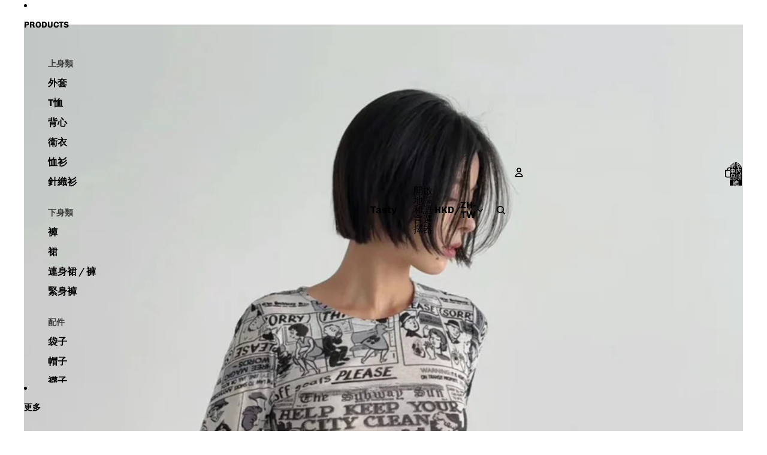

--- FILE ---
content_type: text/html; charset=utf-8
request_url: https://tasty.cool/products/%E6%BC%AB%E7%95%AB%E6%BA%A5tee
body_size: 35672
content:
<!doctype html>
<html
  class="no-js"
  lang="zh-TW"
>
  <head>
    <link
      rel="expect"
      href="#MainContent"
      blocking="render"
      id="view-transition-render-blocker"
    ><meta charset="utf-8">
<meta
  http-equiv="X-UA-Compatible"
  content="IE=edge"
>
<meta
  name="viewport"
  content="width=device-width,initial-scale=1"
>
<meta
  name="view-transition"
  content="same-origin"
>
<meta
  name="theme-color"
  content=""
>

<meta
  property="og:site_name"
  content="Tasty"
>
<meta
  property="og:url"
  content="https://tasty.cool/products/%e6%bc%ab%e7%95%ab%e6%ba%a5tee"
>
<meta
  property="og:title"
  content="漫畫薄Tee"
>
<meta
  property="og:type"
  content="product"
>
<meta
  property="og:description"
  content="胸闊 31吋 衫腳闊 31吋 全長 23吋"
><meta
    property="og:image"
    content="http://tasty.cool/cdn/shop/files/IMG_5969_b2b100b5-adf6-46ca-9a0a-8fde079aa365.jpg?v=1713521641"
  >
  <meta
    property="og:image:secure_url"
    content="https://tasty.cool/cdn/shop/files/IMG_5969_b2b100b5-adf6-46ca-9a0a-8fde079aa365.jpg?v=1713521641"
  >
  <meta
    property="og:image:width"
    content="1080"
  >
  <meta
    property="og:image:height"
    content="1440"
  ><meta
    property="og:price:amount"
    content="219.00"
  >
  <meta
    property="og:price:currency"
    content="HKD"
  ><meta
  name="twitter:card"
  content="summary_large_image"
>
<meta
  name="twitter:title"
  content="漫畫薄Tee"
>
<meta
  name="twitter:description"
  content="胸闊 31吋 衫腳闊 31吋 全長 23吋"
>

<title>
  漫畫薄Tee
 &ndash; Tasty</title>

<link
  rel="canonical"
  href="https://tasty.cool/products/%e6%bc%ab%e7%95%ab%e6%ba%a5tee"
>


  <meta
    name="description"
    content="胸闊 31吋 衫腳闊 31吋 全長 23吋"
  >

<link href="//tasty.cool/cdn/shop/t/34/assets/overflow-list.css?v=168694168152117541881760711762" as="style" rel="preload">
<link href="//tasty.cool/cdn/shop/t/34/assets/base.css?v=120352272787097795821760711745" rel="stylesheet" type="text/css" media="all" />

<link
    rel="preload"
    as="font"
    href="//tasty.cool/cdn/fonts/geist/geist_n4.6e27f20c83b0a07405328f98ff3b0be957c5d6d5.woff2"
    type="font/woff2"
    crossorigin
    fetchpriority="low"
  ><link
    rel="preload"
    as="font"
    href="//tasty.cool/cdn/fonts/geist/geist_n4.6e27f20c83b0a07405328f98ff3b0be957c5d6d5.woff2"
    type="font/woff2"
    crossorigin
    fetchpriority="low"
  ><link
    rel="preload"
    as="font"
    href="//tasty.cool/cdn/fonts/chivo/chivo_n7.4d81c6f06c2ff78ed42169d6ec4aefa6d5cb0ff0.woff2"
    type="font/woff2"
    crossorigin
    fetchpriority="low"
  ><link
    rel="preload"
    as="font"
    href="//tasty.cool/cdn/fonts/chivo/chivo_n7.4d81c6f06c2ff78ed42169d6ec4aefa6d5cb0ff0.woff2"
    type="font/woff2"
    crossorigin
    fetchpriority="low"
  >
<script async crossorigin fetchpriority="high" src="/cdn/shopifycloud/importmap-polyfill/es-modules-shim.2.4.0.js"></script>
<script type="importmap">
  {
    "imports": {
      "@theme/critical": "//tasty.cool/cdn/shop/t/34/assets/critical.js?v=169402557219780209121760711748",
      "@theme/product-title": "//tasty.cool/cdn/shop/t/34/assets/product-title-truncation.js?v=81744426891537421781760711766",
      "@theme/component": "//tasty.cool/cdn/shop/t/34/assets/component.js?v=74239122572524296041760711747",
      "@theme/dialog": "//tasty.cool/cdn/shop/t/34/assets/dialog.js?v=94382931671780430451760711748",
      "@theme/events": "//tasty.cool/cdn/shop/t/34/assets/events.js?v=59172389608566392641760711749",
      "@theme/focus": "//tasty.cool/cdn/shop/t/34/assets/focus.js?v=60436577539430446401760711750",
      "@theme/morph": "//tasty.cool/cdn/shop/t/34/assets/morph.js?v=175376767362814376631760711761",
      "@theme/paginated-list": "//tasty.cool/cdn/shop/t/34/assets/paginated-list.js?v=95298315036233333871760711762",
      "@theme/performance": "//tasty.cool/cdn/shop/t/34/assets/performance.js?v=171015751390534793081760711763",
      "@theme/product-form": "//tasty.cool/cdn/shop/t/34/assets/product-form.js?v=127515301325557712001760711764",
      "@theme/recently-viewed-products": "//tasty.cool/cdn/shop/t/34/assets/recently-viewed-products.js?v=94729125001750262651760711767",
      "@theme/scrolling": "//tasty.cool/cdn/shop/t/34/assets/scrolling.js?v=10957690925586738441760711768",
      "@theme/section-renderer": "//tasty.cool/cdn/shop/t/34/assets/section-renderer.js?v=117273408521114569061760711769",
      "@theme/section-hydration": "//tasty.cool/cdn/shop/t/34/assets/section-hydration.js?v=177651605160027701221760711768",
      "@theme/utilities": "//tasty.cool/cdn/shop/t/34/assets/utilities.js?v=2628875420026591481760711770",
      "@theme/variant-picker": "//tasty.cool/cdn/shop/t/34/assets/variant-picker.js?v=113536721324242252251760711770",
      "@theme/media-gallery": "//tasty.cool/cdn/shop/t/34/assets/media-gallery.js?v=111441960308641931071760711761",
      "@theme/quick-add": "//tasty.cool/cdn/shop/t/34/assets/quick-add.js?v=74531385036627369001760711766",
      "@theme/paginated-list-aspect-ratio": "//tasty.cool/cdn/shop/t/34/assets/paginated-list-aspect-ratio.js?v=25254270272143792451760711762",
      "@theme/popover-polyfill": "//tasty.cool/cdn/shop/t/34/assets/popover-polyfill.js?v=119029313658895111201760711763"
    }
  }
</script>


  
  <script
    src="//tasty.cool/cdn/shop/t/34/assets/view-transitions.js?v=84877080446900032951760711771"
    async
    blocking="render"
  ></script>
  


<link
  rel="modulepreload"
  href="//tasty.cool/cdn/shop/t/34/assets/critical.js?v=169402557219780209121760711748"
>

<link
  rel="modulepreload"
  href="//tasty.cool/cdn/shop/t/34/assets/utilities.js?v=2628875420026591481760711770"
  fetchpriority="low"
>
<link
  rel="modulepreload"
  href="//tasty.cool/cdn/shop/t/34/assets/component.js?v=74239122572524296041760711747"
  fetchpriority="low"
>
<link
  rel="modulepreload"
  href="//tasty.cool/cdn/shop/t/34/assets/section-renderer.js?v=117273408521114569061760711769"
  fetchpriority="low"
>
<link
  rel="modulepreload"
  href="//tasty.cool/cdn/shop/t/34/assets/section-hydration.js?v=177651605160027701221760711768"
  fetchpriority="low"
>
<link
  rel="modulepreload"
  href="//tasty.cool/cdn/shop/t/34/assets/morph.js?v=175376767362814376631760711761"
  fetchpriority="low"
>



<link
  rel="modulepreload"
  href="//tasty.cool/cdn/shop/t/34/assets/focus.js?v=60436577539430446401760711750"
  fetchpriority="low"
>
<link
  rel="modulepreload"
  href="//tasty.cool/cdn/shop/t/34/assets/recently-viewed-products.js?v=94729125001750262651760711767"
  fetchpriority="low"
>
<link
  rel="modulepreload"
  href="//tasty.cool/cdn/shop/t/34/assets/scrolling.js?v=10957690925586738441760711768"
  fetchpriority="low"
>
<link
  rel="modulepreload"
  href="//tasty.cool/cdn/shop/t/34/assets/events.js?v=59172389608566392641760711749"
  fetchpriority="low"
>
<script
  src="//tasty.cool/cdn/shop/t/34/assets/popover-polyfill.js?v=119029313658895111201760711763"
  type="module"
  fetchpriority="low"
></script>
<script
  src="//tasty.cool/cdn/shop/t/34/assets/quick-add.js?v=74531385036627369001760711766"
  type="module"
  fetchpriority="low"
></script>

  <script
    src="//tasty.cool/cdn/shop/t/34/assets/cart-discount.js?v=107077853990124422021760711745"
    type="module"
    fetchpriority="low"
  ></script>

<script
  src="//tasty.cool/cdn/shop/t/34/assets/dialog.js?v=94382931671780430451760711748"
  type="module"
  fetchpriority="low"
></script>
<script
  src="//tasty.cool/cdn/shop/t/34/assets/variant-picker.js?v=113536721324242252251760711770"
  type="module"
  fetchpriority="low"
></script>
<script
  src="//tasty.cool/cdn/shop/t/34/assets/product-card.js?v=174129639976667491711760711764"
  type="module"
  fetchpriority="low"
></script>
<script
  src="//tasty.cool/cdn/shop/t/34/assets/product-form.js?v=127515301325557712001760711764"
  type="module"
  fetchpriority="low"
></script>
<script
  src="//tasty.cool/cdn/shop/t/34/assets/accordion-custom.js?v=99000499017714805851760711743"
  type="module"
  fetchpriority="low"
></script>
<script
  src="//tasty.cool/cdn/shop/t/34/assets/disclosure-custom.js?v=168050880623268140331760711748"
  type="module"
  fetchpriority="low"
></script>
<script
  src="//tasty.cool/cdn/shop/t/34/assets/media.js?v=37825095869491791421760711761"
  type="module"
  fetchpriority="low"
></script>
<script
  src="//tasty.cool/cdn/shop/t/34/assets/product-price.js?v=30079423257668675401760711765"
  type="module"
  fetchpriority="low"
></script>
<script
  src="//tasty.cool/cdn/shop/t/34/assets/product-title-truncation.js?v=81744426891537421781760711766"
  type="module"
  fetchpriority="low"
></script>
<script
  src="//tasty.cool/cdn/shop/t/34/assets/product-inventory.js?v=16343734458933704981760711765"
  type="module"
  fetchpriority="low"
></script>
<script
  src="//tasty.cool/cdn/shop/t/34/assets/show-more.js?v=94563802205717136101760711769"
  type="module"
  fetchpriority="low"
></script>
<script
  src="//tasty.cool/cdn/shop/t/34/assets/slideshow.js?v=106062376210414582281760711769"
  type="module"
  fetchpriority="low"
></script>
<script
  src="//tasty.cool/cdn/shop/t/34/assets/anchored-popover.js?v=95953304814728754461760711744"
  type="module"
  fetchpriority="low"
></script>
<script
  src="//tasty.cool/cdn/shop/t/34/assets/floating-panel.js?v=128677600744947036551760711750"
  type="module"
  fetchpriority="low"
></script>
<script
  src="//tasty.cool/cdn/shop/t/34/assets/video-background.js?v=25237992823806706551760711771"
  type="module"
  fetchpriority="low"
></script>
<script
  src="//tasty.cool/cdn/shop/t/34/assets/component-quantity-selector.js?v=56330027151833116691760711747"
  type="module"
  fetchpriority="low"
></script>
<script
  src="//tasty.cool/cdn/shop/t/34/assets/media-gallery.js?v=111441960308641931071760711761"
  type="module"
  fetchpriority="low"
></script>
<script
  src="//tasty.cool/cdn/shop/t/34/assets/rte-formatter.js?v=101420294193111439321760711767"
  type="module"
  fetchpriority="low"
></script>
<script
  src="//tasty.cool/cdn/shop/t/34/assets/gift-card-recipient-form.js?v=129634859299628245901760711750"
  type="module"
  fetchpriority="low"
></script>


  <script
    src="//tasty.cool/cdn/shop/t/34/assets/localization.js?v=87759161307859666401760711760"
    type="module"
    fetchpriority="low"
  ></script>



  <script type="module">
    import { RecentlyViewed } from '@theme/recently-viewed-products';
    RecentlyViewed.addProduct('7916394119367');
  </script>



  <script
    src="//tasty.cool/cdn/shop/t/34/assets/product-card-link.js?v=97122579314620396511760711763"
    type="module"
    fetchpriority="low"
  ></script>


<script
  src="//tasty.cool/cdn/shop/t/34/assets/auto-close-details.js?v=58350291535404441581760711744"
  defer="defer"
></script>

<script>
  const basePath = 'https://cdn.shopify.com/static/themes/horizon/placeholders';
  const Theme = {
    placeholders: {
      general: [
        `${basePath}/general-1.png`,
        `${basePath}/general-2.png`,
        `${basePath}/general-3.png`,
        `${basePath}/general-4.png`,
        `${basePath}/general-5.png`,
        `${basePath}/general-6.png`,
        `${basePath}/general-7.png`,
      ],
      product: [`${basePath}/product-ball.png`, `${basePath}/product-cone.png`, `${basePath}/product-cube.png`],
    },
    translations: {
      placeholder_image: `佔位符圖片`,
      added: `已新增`,
      recipient_form_fields_visible: `收件人表單欄位現已可見`,
      recipient_form_fields_hidden: `收件人表單欄位現已隱藏`,
      recipient_form_error: `提交表單時發生錯誤`,
    },
    routes: {
      cart_add_url: '/cart/add.js',
      cart_change_url: '/cart/change',
      cart_update_url: '/cart/update',
      cart_url: '/cart',
      predictive_search_url: '/search/suggest',
      search_url: '/search',
    },
    template: {
      name: 'product',
    },
  };
</script>
<style data-shopify>


  @font-face {
  font-family: Geist;
  font-weight: 400;
  font-style: normal;
  font-display: swap;
  src: url("//tasty.cool/cdn/fonts/geist/geist_n4.6e27f20c83b0a07405328f98ff3b0be957c5d6d5.woff2") format("woff2"),
       url("//tasty.cool/cdn/fonts/geist/geist_n4.492f36219dd328eb9d6fa578986db9fe6d514f67.woff") format("woff");
}

  @font-face {
  font-family: Geist;
  font-weight: 700;
  font-style: normal;
  font-display: swap;
  src: url("//tasty.cool/cdn/fonts/geist/geist_n7.d1a55eaf394973a6f8fe773d87de2e2f51331d2a.woff2") format("woff2"),
       url("//tasty.cool/cdn/fonts/geist/geist_n7.69b158278bc5ac2dd4016704355834ad3509f9f6.woff") format("woff");
}

  
  

  

  


    @font-face {
  font-family: Chivo;
  font-weight: 700;
  font-style: normal;
  font-display: swap;
  src: url("//tasty.cool/cdn/fonts/chivo/chivo_n7.4d81c6f06c2ff78ed42169d6ec4aefa6d5cb0ff0.woff2") format("woff2"),
       url("//tasty.cool/cdn/fonts/chivo/chivo_n7.a0e879417e089c259360eefc0ac3a3c8ea4e2830.woff") format("woff");
}

    @font-face {
  font-family: Chivo;
  font-weight: 700;
  font-style: normal;
  font-display: swap;
  src: url("//tasty.cool/cdn/fonts/chivo/chivo_n7.4d81c6f06c2ff78ed42169d6ec4aefa6d5cb0ff0.woff2") format("woff2"),
       url("//tasty.cool/cdn/fonts/chivo/chivo_n7.a0e879417e089c259360eefc0ac3a3c8ea4e2830.woff") format("woff");
}

    @font-face {
  font-family: Chivo;
  font-weight: 700;
  font-style: italic;
  font-display: swap;
  src: url("//tasty.cool/cdn/fonts/chivo/chivo_i7.0e5a75162c3ca7258edd3d59adf64e0fd118a226.woff2") format("woff2"),
       url("//tasty.cool/cdn/fonts/chivo/chivo_i7.f9fd944b04861b64efaebd9de502668b4b566567.woff") format("woff");
}

    @font-face {
  font-family: Chivo;
  font-weight: 700;
  font-style: italic;
  font-display: swap;
  src: url("//tasty.cool/cdn/fonts/chivo/chivo_i7.0e5a75162c3ca7258edd3d59adf64e0fd118a226.woff2") format("woff2"),
       url("//tasty.cool/cdn/fonts/chivo/chivo_i7.f9fd944b04861b64efaebd9de502668b4b566567.woff") format("woff");
}

  

  

  :root {
    /* Page Layout */
    --sidebar-width: 25rem;
    --narrow-content-width: 36rem;
    --normal-content-width: 42rem;
    --wide-content-width: 46rem;
    --narrow-page-width: 90rem;
    --normal-page-width: 120rem;
    --wide-page-width: 150rem;

    /* Section Heights */
    --section-height-small: 15rem;
    --section-height-medium: 25rem;
    --section-height-large: 35rem;

    @media screen and (min-width: 40em) {
      --section-height-small: 40svh;
      --section-height-medium: 55svh;
      --section-height-large: 70svh;
    }

    @media screen and (min-width: 60em) {
      --section-height-small: 50svh;
      --section-height-medium: 65svh;
      --section-height-large: 80svh;
    }

    /* Letter spacing */
    --letter-spacing-sm: 0.06em;
    --letter-spacing-md: 0.13em;

    /* Font families */
    --font-body--family: Geist, sans-serif;
    --font-body--style: normal;
    --font-body--weight: 400;
    --font-subheading--family: Geist, sans-serif;
    --font-subheading--style: normal;
    --font-subheading--weight: 400;
    --font-heading--family: Chivo, sans-serif;
    --font-heading--style: normal;
    --font-heading--weight: 700;
    --font-accent--family: Chivo, sans-serif;
    --font-accent--style: normal;
    --font-accent--weight: 700;

    /* Margin sizes */
    --font-h1--spacing: 0.25em;
    --font-h2--spacing: 0.25em;
    --font-h3--spacing: 0.25em;
    --font-h4--spacing: 0.25em;
    --font-h5--spacing: 0.25em;
    --font-h6--spacing: 0.25em;
    --font-paragraph--spacing: 0.5em;

    /* Heading colors */
    --font-h1--color: var(--color-foreground-heading);
    --font-h2--color: var(--color-foreground-heading);
    --font-h3--color: var(--color-foreground-heading);
    --font-h4--color: var(--color-foreground-heading);
    --font-h5--color: var(--color-foreground-heading);
    --font-h6--color: var(--color-foreground-heading);

    /** Z-Index / Layering */
    --layer-section-background: -2;
    --layer-lowest: -1;
    --layer-base: 0;
    --layer-flat: 1;
    --layer-raised: 2;
    --layer-heightened: 4;
    --layer-sticky: 8;
    --layer-window-overlay: 10;
    --layer-header-menu: 12;
    --layer-overlay: 16;
    --layer-menu-drawer: 18;
    --layer-temporary: 20;

    /* Max-width / Measure */
    --max-width--body-normal: 50ch;
    --max-width--body-narrow: 35ch;

    --max-width--heading-normal: 50ch;
    --max-width--heading-narrow: 30ch;

    --max-width--display-normal: 20ch;
    --max-width--display-narrow: 15ch;
    --max-width--display-tight: 5ch;

    /* Letter-spacing / Tracking */
    --letter-spacing--display-tight: -0.03em;
    --letter-spacing--display-normal: 0em;
    --letter-spacing--display-loose: 0.03em;

    --letter-spacing--heading-tight: -0.03em;
    --letter-spacing--heading-normal: 0em;
    --letter-spacing--heading-loose: 0.03em;

    --letter-spacing--body-tight: -0.03em;
    --letter-spacing--body-normal: 0em;
    --letter-spacing--body-loose: 0.03em;

    /* Line height / Leading */
    --line-height: 1;

    --line-height--display-tight: 1;
    --line-height--display-normal: 1.1;
    --line-height--display-loose: 1.2;

    --line-height--heading-tight: 1.15;
    --line-height--heading-normal: 1.25;
    --line-height--heading-loose: 1.35;

    --line-height--body-tight: 1.2;
    --line-height--body-normal: 1.4;
    --line-height--body-loose: 1.6;

    /* Typography presets */
    --font-size--paragraph: 0.875rem;--font-size--h1: clamp(3.0rem, 7.2vw, 4.5rem);--font-size--h2: clamp(2.25rem, 4.8vw, 3.0rem);--font-size--h3: 2.0rem;--font-size--h4: 1.5rem;--font-size--h5: 0.875rem;--font-size--h6: 0.875rem;--font-paragraph--weight: 400;--font-paragraph--letter-spacing: var(--letter-spacing--body-normal);--font-paragraph--size: var(--font-size--paragraph);--font-paragraph--family: var(--font-body--family);--font-paragraph--style: var(--font-body--style);--font-paragraph--case: ;--font-paragraph--line-height: var(--line-height--body-normal);--font-h1--weight: var(--font-heading--weight);--font-h1--letter-spacing: var(--letter-spacing--heading-tight);--font-h1--size: var(--font-size--h1);--font-h1--family: var(--font-heading--family);--font-h1--style: var(--font-heading--style);--font-h1--case: uppercase;--font-h1--line-height: var(--line-height--display-tight);--font-h2--weight: var(--font-heading--weight);--font-h2--letter-spacing: var(--letter-spacing--heading-normal);--font-h2--size: var(--font-size--h2);--font-h2--family: var(--font-heading--family);--font-h2--style: var(--font-heading--style);--font-h2--case: uppercase;--font-h2--line-height: var(--line-height--display-normal);--font-h3--weight: var(--font-heading--weight);--font-h3--letter-spacing: var(--letter-spacing--heading-tight);--font-h3--size: var(--font-size--h3);--font-h3--family: var(--font-heading--family);--font-h3--style: var(--font-heading--style);--font-h3--case: uppercase;--font-h3--line-height: var(--line-height--heading-tight);--font-h4--weight: var(--font-subheading--weight);--font-h4--letter-spacing: var(--letter-spacing--heading-normal);--font-h4--size: var(--font-size--h4);--font-h4--family: var(--font-subheading--family);--font-h4--style: var(--font-subheading--style);--font-h4--case: uppercase;--font-h4--line-height: var(--line-height--display-normal);--font-h5--weight: var(--font-heading--weight);--font-h5--letter-spacing: var(--letter-spacing--heading-normal);--font-h5--size: var(--font-size--h5);--font-h5--family: var(--font-heading--family);--font-h5--style: var(--font-heading--style);--font-h5--case: uppercase;--font-h5--line-height: var(--line-height--display-normal);--font-h6--weight: var(--font-body--weight);--font-h6--letter-spacing: var(--letter-spacing--heading-loose);--font-h6--size: var(--font-size--h6);--font-h6--family: var(--font-body--family);--font-h6--style: var(--font-body--style);--font-h6--case: none;--font-h6--line-height: var(--line-height--display-normal);

    /* Hardcoded font sizes */
    --font-size--2xs: 0.625rem;
    --font-size--xs: 0.8125rem;
    --font-size--sm: 0.875rem;
    --font-size--md: 1rem;
    --font-size--lg: 1.125rem;
    --font-size--xl: 1.25rem;
    --font-size--2xl: 1.5rem;
    --font-size--3xl: 2rem;
    --font-size--4xl: 2.5rem;
    --font-size--5xl: 3rem;
    --font-size--6xl: 3.5rem;

    /* Menu font sizes */
    --menu-font-sm--size: 0.875rem;
    --menu-font-sm--line-height: calc(1.1 + 0.5 * min(16 / 14));
    --menu-font-md--size: 1rem;
    --menu-font-md--line-height: calc(1.1 + 0.5 * min(16 / 16));
    --menu-font-lg--size: 1.125rem;
    --menu-font-lg--line-height: calc(1.1 + 0.5 * min(16 / 18));
    --menu-font-xl--size: 1.25rem;
    --menu-font-xl--line-height: calc(1.1 + 0.5 * min(16 / 20));
    --menu-font-2xl--size: 1.75rem;
    --menu-font-2xl--line-height: calc(1.1 + 0.5 * min(16 / 28));

    /* Colors */
    --color-error: #8B0000;
    --color-success: #006400;
    --color-white: #FFFFFF;
    --color-white-rgb: 255 255 255;
    --color-black: #000000;
    --color-instock: #3ED660;
    --color-lowstock: #EE9441;
    --color-outofstock: #C8C8C8;

    /* Opacity */
    --opacity-5: 0.05;
    --opacity-8: 0.08;
    --opacity-10: 0.1;
    --opacity-15: 0.15;
    --opacity-20: 0.2;
    --opacity-25: 0.25;
    --opacity-30: 0.3;
    --opacity-40: 0.4;
    --opacity-50: 0.5;
    --opacity-60: 0.6;
    --opacity-70: 0.7;
    --opacity-80: 0.8;
    --opacity-85: 0.85;
    --opacity-90: 0.9;
    --opacity-subdued-text: var(--opacity-70);

    --shadow-button: 0 2px 3px rgb(0 0 0 / 20%);
    --gradient-image-overlay: linear-gradient(to top, rgb(0 0 0 / 0.5), transparent);

    /* Spacing */
    --margin-3xs: 0.125rem;
    --margin-2xs: 0.3rem;
    --margin-xs: 0.5rem;
    --margin-sm: 0.7rem;
    --margin-md: 0.8rem;
    --margin-lg: 1rem;
    --margin-xl: 1.25rem;
    --margin-2xl: 1.5rem;
    --margin-3xl: 1.75rem;
    --margin-4xl: 2rem;
    --margin-5xl: 3rem;
    --margin-6xl: 5rem;

    --scroll-margin: 50px;

    --padding-3xs: 0.125rem;
    --padding-2xs: 0.25rem;
    --padding-xs: 0.5rem;
    --padding-sm: 0.7rem;
    --padding-md: 0.8rem;
    --padding-lg: 1rem;
    --padding-xl: 1.25rem;
    --padding-2xl: 1.5rem;
    --padding-3xl: 1.75rem;
    --padding-4xl: 2rem;
    --padding-5xl: 3rem;
    --padding-6xl: 4rem;

    --gap-3xs: 0.125rem;
    --gap-2xs: 0.3rem;
    --gap-xs: 0.5rem;
    --gap-sm: 0.7rem;
    --gap-md: 0.9rem;
    --gap-lg: 1rem;
    --gap-xl: 1.25rem;
    --gap-2xl: 2rem;
    --gap-3xl: 3rem;

    --spacing-scale-sm: 0.6;
    --spacing-scale-md: 0.7;
    --spacing-scale-default: 1.0;

    /* Checkout buttons gap */
    --checkout-button-gap: 10px;

    /* Borders */
    --style-border-width: 1px;
    --style-border-radius-xs: 0.2rem;
    --style-border-radius-sm: 0.6rem;
    --style-border-radius-md: 0.8rem;
    --style-border-radius-50: 50%;
    --style-border-radius-lg: 1rem;
    --style-border-radius-pills: 40px;
    --style-border-radius-inputs: 0px;
    --style-border-radius-buttons-primary: 0px;
    --style-border-radius-buttons-secondary: 0px;
    --style-border-width-primary: 0px;
    --style-border-width-secondary: 1px;
    --style-border-width-inputs: 2px;
    --style-border-radius-popover: 10px;
    --style-border-popover: 1px none rgb(var(--color-border-rgb) / 50%);
    --style-border-drawer: 1px none rgb(var(--color-border-rgb) / 50%);
    --style-border-swatch-opacity: 10%;
    --style-border-swatch-width: 1px;
    --style-border-swatch-style: solid;

    /* Animation */
    --ease-out-cubic: cubic-bezier(0.33, 1, 0.68, 1);
    --ease-out-quad: cubic-bezier(0.32, 0.72, 0, 1);
    --animation-speed-fast: 0.0625s;
    --animation-speed: 0.125s;
    --animation-speed-slow: 0.2s;
    --animation-speed-medium: 0.15s;
    --animation-easing: ease-in-out;
    --animation-slideshow-easing: cubic-bezier(0.4, 0, 0.2, 1);
    --drawer-animation-speed: 0.2s;
    --animation-values-slow: var(--animation-speed-slow) var(--animation-easing);
    --animation-values: var(--animation-speed) var(--animation-easing);
    --animation-values-fast: var(--animation-speed-fast) var(--animation-easing);
    --animation-values-allow-discrete: var(--animation-speed) var(--animation-easing) allow-discrete;
    --animation-timing-hover: cubic-bezier(0.25, 0.46, 0.45, 0.94);
    --animation-timing-active: cubic-bezier(0.5, 0, 0.75, 0);
    --animation-timing-bounce: cubic-bezier(0.34, 1.56, 0.64, 1);
    --animation-timing-default: cubic-bezier(0, 0, 0.2, 1);
    --animation-timing-fade-in: cubic-bezier(0.16, 1, 0.3, 1);
    --animation-timing-fade-out: cubic-bezier(0.4, 0, 0.2, 1);

    /* View transitions */
    /* View transition old */
    --view-transition-old-main-content: var(--animation-speed) var(--animation-easing) both fadeOut;

    /* View transition new */
    --view-transition-new-main-content: var(--animation-speed) var(--animation-easing) both fadeIn, var(--animation-speed) var(--animation-easing) both slideInTopViewTransition;

    /* Focus */
    --focus-outline-width: 0.09375rem;
    --focus-outline-offset: 0.2em;

    /* Badges */
    --badge-blob-padding-block: 1px;
    --badge-blob-padding-inline: 12px 8px;
    --badge-rectangle-padding-block: 1px;
    --badge-rectangle-padding-inline: 6px;
    @media screen and (min-width: 750px) {
      --badge-blob-padding-block: 4px;
      --badge-blob-padding-inline: 16px 12px;
      --badge-rectangle-padding-block: 4px;
      --badge-rectangle-padding-inline: 10px;
    }

    /* Icons */
    --icon-size-2xs: 0.6rem;
    --icon-size-xs: 0.85rem;
    --icon-size-sm: 1.25rem;
    --icon-size-md: 1.375rem;
    --icon-size-lg: 1.5rem;
    --icon-stroke-width: 1.5px;

    /* Input */
    --input-email-min-width: 200px;
    --input-search-max-width: 650px;
    --input-padding-y: 0.8rem;
    --input-padding-x: 0.8rem;
    --input-padding: var(--input-padding-y) var(--input-padding-x);
    --input-box-shadow-width: var(--style-border-width-inputs);
    --input-box-shadow: 0 0 0 var(--input-box-shadow-width) var(--color-input-border);
    --input-box-shadow-focus: 0 0 0 calc(var(--input-box-shadow-width) + 0.5px) var(--color-input-border);
    --input-disabled-background-color: rgb(var(--color-foreground-rgb) / var(--opacity-10));
    --input-disabled-border-color: rgb(var(--color-foreground-rgb) / var(--opacity-5));
    --input-disabled-text-color: rgb(var(--color-foreground-rgb) / var(--opacity-50));
    --input-textarea-min-height: 55px;

    /* Button size */
    --button-size-sm: 30px;
    --button-size-md: 36px;
    --button-size: var(--minimum-touch-target);
    --button-padding-inline: 24px;
    --button-padding-block: 16px;

    /* Button font-family */
    --button-font-family-primary: var(--font-body--family);
    --button-font-family-secondary: var(--font-body--family);

    /* Button text case */
    --button-text-case: ;
    --button-text-case-primary: default;
    --button-text-case-secondary: default;

    /* Borders */
    --border-color: rgb(var(--color-border-rgb) / var(--opacity-50));
    --border-width-sm: 1px;
    --border-width-md: 2px;
    --border-width-lg: 5px;

    /* Drawers */
    --drawer-inline-padding: 25px;
    --drawer-menu-inline-padding: 2.5rem;
    --drawer-header-block-padding: 20px;
    --drawer-content-block-padding: 10px;
    --drawer-header-desktop-top: 0rem;
    --drawer-padding: calc(var(--padding-sm) + 7px);
    --drawer-height: 100dvh;
    --drawer-width: 95vw;
    --drawer-max-width: 500px;

    /* Variant Picker Swatches */
    --variant-picker-swatch-width-unitless: 18;
    --variant-picker-swatch-height-unitless: 18;
    --variant-picker-swatch-width: 18px;
    --variant-picker-swatch-height: 18px;
    --variant-picker-swatch-radius: 0px;
    --variant-picker-border-width: 1px;
    --variant-picker-border-style: solid;
    --variant-picker-border-opacity: 10%;

    /* Variant Picker Buttons */
    --variant-picker-button-radius: 0px;
    --variant-picker-button-border-width: 2px;

    /* Slideshow */
    --slideshow-controls-size: 3.5rem;
    --slideshow-controls-icon: 2rem;
    --peek-next-slide-size: 3rem;

    /* Utilities */
    --backdrop-opacity: 0.15;
    --backdrop-color-rgb: var(--color-shadow-rgb);
    --minimum-touch-target: 44px;
    --disabled-opacity: 0.5;
    --skeleton-opacity: 0.025;

    /* Shapes */
    --shape--circle: circle(50% at center);
    --shape--sunburst: polygon(100% 50%,94.62% 55.87%,98.3% 62.94%,91.57% 67.22%,93.3% 75%,85.7% 77.39%,85.36% 85.36%,77.39% 85.7%,75% 93.3%,67.22% 91.57%,62.94% 98.3%,55.87% 94.62%,50% 100%,44.13% 94.62%,37.06% 98.3%,32.78% 91.57%,25% 93.3%,22.61% 85.7%,14.64% 85.36%,14.3% 77.39%,6.7% 75%,8.43% 67.22%,1.7% 62.94%,5.38% 55.87%,0% 50%,5.38% 44.13%,1.7% 37.06%,8.43% 32.78%,6.7% 25%,14.3% 22.61%,14.64% 14.64%,22.61% 14.3%,25% 6.7%,32.78% 8.43%,37.06% 1.7%,44.13% 5.38%,50% 0%,55.87% 5.38%,62.94% 1.7%,67.22% 8.43%,75% 6.7%,77.39% 14.3%,85.36% 14.64%,85.7% 22.61%,93.3% 25%,91.57% 32.78%,98.3% 37.06%,94.62% 44.13%);
    --shape--diamond: polygon(50% 0%, 100% 50%, 50% 100%, 0% 50%);
    --shape--blob: polygon(85.349% 11.712%, 87.382% 13.587%, 89.228% 15.647%, 90.886% 17.862%, 92.359% 20.204%, 93.657% 22.647%, 94.795% 25.169%, 95.786% 27.752%, 96.645% 30.382%, 97.387% 33.048%, 98.025% 35.740%, 98.564% 38.454%, 99.007% 41.186%, 99.358% 43.931%, 99.622% 46.685%, 99.808% 49.446%, 99.926% 52.210%, 99.986% 54.977%, 99.999% 57.744%, 99.975% 60.511%, 99.923% 63.278%, 99.821% 66.043%, 99.671% 68.806%, 99.453% 71.565%, 99.145% 74.314%, 98.724% 77.049%, 98.164% 79.759%, 97.433% 82.427%, 96.495% 85.030%, 95.311% 87.529%, 93.841% 89.872%, 92.062% 91.988%, 89.972% 93.796%, 87.635% 95.273%, 85.135% 96.456%, 82.532% 97.393%, 79.864% 98.127%, 77.156% 98.695%, 74.424% 99.129%, 71.676% 99.452%, 68.918% 99.685%, 66.156% 99.844%, 63.390% 99.942%, 60.624% 99.990%, 57.856% 99.999%, 55.089% 99.978%, 52.323% 99.929%, 49.557% 99.847%, 46.792% 99.723%, 44.031% 99.549%, 41.273% 99.317%, 38.522% 99.017%, 35.781% 98.639%, 33.054% 98.170%, 30.347% 97.599%, 27.667% 96.911%, 25.024% 96.091%, 22.432% 95.123%, 19.907% 93.994%, 17.466% 92.690%, 15.126% 91.216%, 12.902% 89.569%, 10.808% 87.761%, 8.854% 85.803%, 7.053% 83.703%, 5.418% 81.471%, 3.962% 79.119%, 2.702% 76.656%, 1.656% 74.095%, 0.846% 71.450%, 0.294% 68.740%, 0.024% 65.987%, 0.050% 63.221%, 0.343% 60.471%, 0.858% 57.752%, 1.548% 55.073%, 2.370% 52.431%, 3.283% 49.819%, 4.253% 47.227%, 5.249% 44.646%, 6.244% 42.063%, 7.211% 39.471%, 8.124% 36.858%, 8.958% 34.220%, 9.711% 31.558%, 10.409% 28.880%, 11.083% 26.196%, 11.760% 23.513%, 12.474% 20.839%, 13.259% 18.186%, 14.156% 15.569%, 15.214% 13.012%, 16.485% 10.556%, 18.028% 8.261%, 19.883% 6.211%, 22.041% 4.484%, 24.440% 3.110%, 26.998% 2.057%, 29.651% 1.275%, 32.360% 0.714%, 35.101% 0.337%, 37.859% 0.110%, 40.624% 0.009%, 43.391% 0.016%, 46.156% 0.113%, 48.918% 0.289%, 51.674% 0.533%, 54.425% 0.837%, 57.166% 1.215%, 59.898% 1.654%, 62.618% 2.163%, 65.322% 2.750%, 68.006% 3.424%, 70.662% 4.197%, 73.284% 5.081%, 75.860% 6.091%, 78.376% 7.242%, 80.813% 8.551%, 83.148% 10.036%, 85.349% 11.712%);

    /* Buy buttons */
    --height-buy-buttons: calc(var(--padding-lg) * 2 + var(--icon-size-sm));

    /* Card image width and height variables */
    --card-width-small: 10rem;

    --height-small: 10rem;
    --height-medium: 11.5rem;
    --height-large: 13rem;
    --height-full: 100vh;

    @media screen and (min-width: 750px) {
      --height-small: 17.5rem;
      --height-medium: 21.25rem;
      --height-large: 25rem;
    }

    /* Modal */
    --modal-max-height: 65dvh;

    /* Card styles for search */
    --card-bg-hover: rgb(var(--color-foreground-rgb) / var(--opacity-5));
    --card-border-hover: rgb(var(--color-foreground-rgb) / var(--opacity-30));
    --card-border-focus: rgb(var(--color-foreground-rgb) / var(--opacity-10));

    /* Cart */
    --cart-primary-font-family: var(--font-body--family);
    --cart-primary-font-style: var(--font-body--style);
    --cart-primary-font-weight: var(--font-body--weight);
    --cart-secondary-font-family: var(--font-subheading--family);
    --cart-secondary-font-style: var(--font-subheading--style);
    --cart-secondary-font-weight: var(--font-subheading--weight);
  }
</style>
<style data-shopify>
  
    
      :root,
    
    
    
    .color-scheme-1 {
        --color-background: rgb(255 255 255 / 1.0);
        /* RGB values only to apply different opacities - Relative color values are not supported in iOS < 16.4 */
        --color-background-rgb: 255 255 255;
        --opacity-5-15: 0.05;
        --opacity-10-25: 0.1;
        --opacity-35-55: 0.35;
        --opacity-40-60: 0.4;
        --opacity-30-60: 0.3;
        --color-foreground: rgb(0 0 0 / 1.0);
        --color-foreground-rgb: 0 0 0;
        --color-foreground-heading: rgb(0 0 0 / 1.0);
        --color-foreground-heading-rgb: 0 0 0;
        --color-primary: rgb(193 80 69 / 1.0);
        --color-primary-rgb: 193 80 69;
        --color-primary-hover: rgb(0 0 0 / 1.0);
        --color-primary-hover-rgb: 0 0 0;
        --color-border: rgb(0 0 0 / 0.19);
        --color-border-rgb: 0 0 0;
        --color-shadow: rgb(0 0 0 / 1.0);
        --color-shadow-rgb: 0 0 0;
        --color-primary-button-text: rgb(255 255 255 / 1.0);
        --color-primary-button-background: rgb(0 0 0 / 1.0);
        --color-primary-button-border: rgb(0 0 0 / 1.0);
        --color-primary-button-hover-text: rgb(255 255 255 / 1.0);
        --color-primary-button-hover-background: rgb(0 0 0 / 1.0);
        --color-primary-button-hover-border: rgb(0 0 0 / 1.0);
        --color-secondary-button-text: rgb(0 0 0 / 1.0);
        --color-secondary-button-background: rgb(255 255 255 / 1.0);
        --color-secondary-button-border: rgb(0 0 0 / 1.0);
        --color-secondary-button-hover-text: rgb(0 0 0 / 1.0);
        --color-secondary-button-hover-background: rgb(222 222 222 / 1.0);
        --color-secondary-button-hover-border: rgb(0 0 0 / 1.0);
        --color-input-background: rgb(0 0 0 / 0.05);
        --color-input-text: rgb(0 0 0 / 1.0);
        --color-input-text-rgb: 0 0 0;
        --color-input-border: rgb(0 0 0 / 0.0);
        --color-input-hover-background: rgb(230 230 230 / 1.0);
        --color-variant-background: rgb(255 255 255 / 1.0);
        --color-variant-border: rgb(230 230 230 / 1.0);
        --color-variant-text: rgb(0 0 0 / 1.0);
        --color-variant-text-rgb: 0 0 0;
        --color-variant-hover-background: rgb(255 255 255 / 1.0);
        --color-variant-hover-text: rgb(0 0 0 / 1.0);
        --color-variant-hover-border: rgb(210 210 210 / 1.0);
        --color-selected-variant-background: rgb(0 0 0 / 1.0);
        --color-selected-variant-border: rgb(0 0 0 / 1.0);
        --color-selected-variant-text: rgb(255 255 255 / 1.0);
        --color-selected-variant-hover-background: rgb(35 35 35 / 1.0);
        --color-selected-variant-hover-text: rgb(255 255 255 / 1.0);
        --color-selected-variant-hover-border: rgb(35 35 35 / 1.0);

        --input-disabled-background-color: rgb(var(--color-foreground-rgb) / var(--opacity-10));
        --input-disabled-border-color: rgb(var(--color-foreground-rgb) / var(--opacity-5-15));
        --input-disabled-text-color: rgb(var(--color-foreground-rgb) / var(--opacity-50));
        --color-foreground-muted: rgb(var(--color-foreground-rgb) / var(--opacity-60));
        --font-h1--color: var(--color-foreground-heading);
        --font-h2--color: var(--color-foreground-heading);
        --font-h3--color: var(--color-foreground-heading);
        --font-h4--color: var(--color-foreground-heading);
        --font-h5--color: var(--color-foreground-heading);
        --font-h6--color: var(--color-foreground-heading);

        /* Shadows */
        
        
          --shadow-blur: 20px;
          --shadow-popover: 0px 4px 20px rgb(var(--color-shadow-rgb) / var(--opacity-15));
        
      }
  
    
    
    
    .color-scheme-2 {
        --color-background: rgb(225 225 225 / 1.0);
        /* RGB values only to apply different opacities - Relative color values are not supported in iOS < 16.4 */
        --color-background-rgb: 225 225 225;
        --opacity-5-15: 0.05;
        --opacity-10-25: 0.1;
        --opacity-35-55: 0.35;
        --opacity-40-60: 0.4;
        --opacity-30-60: 0.3;
        --color-foreground: rgb(0 0 0 / 1.0);
        --color-foreground-rgb: 0 0 0;
        --color-foreground-heading: rgb(0 0 0 / 1.0);
        --color-foreground-heading-rgb: 0 0 0;
        --color-primary: rgb(0 0 0 / 1.0);
        --color-primary-rgb: 0 0 0;
        --color-primary-hover: rgb(0 0 0 / 1.0);
        --color-primary-hover-rgb: 0 0 0;
        --color-border: rgb(225 225 225 / 1.0);
        --color-border-rgb: 225 225 225;
        --color-shadow: rgb(0 0 0 / 1.0);
        --color-shadow-rgb: 0 0 0;
        --color-primary-button-text: rgb(255 255 255 / 1.0);
        --color-primary-button-background: rgb(0 0 0 / 1.0);
        --color-primary-button-border: rgb(0 0 0 / 1.0);
        --color-primary-button-hover-text: rgb(255 255 255 / 1.0);
        --color-primary-button-hover-background: rgb(35 35 35 / 1.0);
        --color-primary-button-hover-border: rgb(35 35 35 / 1.0);
        --color-secondary-button-text: rgb(0 0 0 / 1.0);
        --color-secondary-button-background: rgb(255 255 255 / 1.0);
        --color-secondary-button-border: rgb(0 0 0 / 1.0);
        --color-secondary-button-hover-text: rgb(0 0 0 / 1.0);
        --color-secondary-button-hover-background: rgb(222 222 222 / 1.0);
        --color-secondary-button-hover-border: rgb(0 0 0 / 1.0);
        --color-input-background: rgb(222 222 222 / 1.0);
        --color-input-text: rgb(0 0 0 / 1.0);
        --color-input-text-rgb: 0 0 0;
        --color-input-border: rgb(0 0 0 / 1.0);
        --color-input-hover-background: rgb(0 0 0 / 0.05);
        --color-variant-background: rgb(255 255 255 / 1.0);
        --color-variant-border: rgb(255 255 255 / 1.0);
        --color-variant-text: rgb(0 0 0 / 1.0);
        --color-variant-text-rgb: 0 0 0;
        --color-variant-hover-background: rgb(242 242 242 / 1.0);
        --color-variant-hover-text: rgb(0 0 0 / 1.0);
        --color-variant-hover-border: rgb(242 242 242 / 1.0);
        --color-selected-variant-background: rgb(0 0 0 / 1.0);
        --color-selected-variant-border: rgb(0 0 0 / 1.0);
        --color-selected-variant-text: rgb(255 255 255 / 1.0);
        --color-selected-variant-hover-background: rgb(35 35 35 / 1.0);
        --color-selected-variant-hover-text: rgb(255 255 255 / 1.0);
        --color-selected-variant-hover-border: rgb(35 35 35 / 1.0);

        --input-disabled-background-color: rgb(var(--color-foreground-rgb) / var(--opacity-10));
        --input-disabled-border-color: rgb(var(--color-foreground-rgb) / var(--opacity-5-15));
        --input-disabled-text-color: rgb(var(--color-foreground-rgb) / var(--opacity-50));
        --color-foreground-muted: rgb(var(--color-foreground-rgb) / var(--opacity-60));
        --font-h1--color: var(--color-foreground-heading);
        --font-h2--color: var(--color-foreground-heading);
        --font-h3--color: var(--color-foreground-heading);
        --font-h4--color: var(--color-foreground-heading);
        --font-h5--color: var(--color-foreground-heading);
        --font-h6--color: var(--color-foreground-heading);

        /* Shadows */
        
        
          --shadow-blur: 20px;
          --shadow-popover: 0px 4px 20px rgb(var(--color-shadow-rgb) / var(--opacity-15));
        
      }
  
    
    
    
    .color-scheme-3 {
        --color-background: rgb(201 88 76 / 1.0);
        /* RGB values only to apply different opacities - Relative color values are not supported in iOS < 16.4 */
        --color-background-rgb: 201 88 76;
        --opacity-5-15: 0.05;
        --opacity-10-25: 0.1;
        --opacity-35-55: 0.35;
        --opacity-40-60: 0.4;
        --opacity-30-60: 0.3;
        --color-foreground: rgb(0 0 0 / 1.0);
        --color-foreground-rgb: 0 0 0;
        --color-foreground-heading: rgb(0 0 0 / 1.0);
        --color-foreground-heading-rgb: 0 0 0;
        --color-primary: rgb(43 1 1 / 1.0);
        --color-primary-rgb: 43 1 1;
        --color-primary-hover: rgb(0 0 0 / 1.0);
        --color-primary-hover-rgb: 0 0 0;
        --color-border: rgb(43 1 1 / 1.0);
        --color-border-rgb: 43 1 1;
        --color-shadow: rgb(0 0 0 / 1.0);
        --color-shadow-rgb: 0 0 0;
        --color-primary-button-text: rgb(255 255 255 / 1.0);
        --color-primary-button-background: rgb(0 0 0 / 1.0);
        --color-primary-button-border: rgb(0 0 0 / 1.0);
        --color-primary-button-hover-text: rgb(255 255 255 / 1.0);
        --color-primary-button-hover-background: rgb(43 1 1 / 1.0);
        --color-primary-button-hover-border: rgb(43 1 1 / 1.0);
        --color-secondary-button-text: rgb(255 255 255 / 1.0);
        --color-secondary-button-background: rgb(161 58 48 / 1.0);
        --color-secondary-button-border: rgb(161 58 48 / 1.0);
        --color-secondary-button-hover-text: rgb(255 255 255 / 1.0);
        --color-secondary-button-hover-background: rgb(193 80 69 / 1.0);
        --color-secondary-button-hover-border: rgb(193 80 69 / 1.0);
        --color-input-background: rgb(0 0 0 / 0.0);
        --color-input-text: rgb(0 0 0 / 1.0);
        --color-input-text-rgb: 0 0 0;
        --color-input-border: rgb(0 0 0 / 1.0);
        --color-input-hover-background: rgb(0 0 0 / 0.05);
        --color-variant-background: rgb(0 0 0 / 0.0);
        --color-variant-border: rgb(0 0 0 / 1.0);
        --color-variant-text: rgb(0 0 0 / 1.0);
        --color-variant-text-rgb: 0 0 0;
        --color-variant-hover-background: rgb(0 0 0 / 0.0);
        --color-variant-hover-text: rgb(0 0 0 / 1.0);
        --color-variant-hover-border: rgb(92 8 8 / 1.0);
        --color-selected-variant-background: rgb(0 0 0 / 1.0);
        --color-selected-variant-border: rgb(0 0 0 / 1.0);
        --color-selected-variant-text: rgb(255 255 255 / 1.0);
        --color-selected-variant-hover-background: rgb(43 1 1 / 1.0);
        --color-selected-variant-hover-text: rgb(255 255 255 / 1.0);
        --color-selected-variant-hover-border: rgb(43 1 1 / 1.0);

        --input-disabled-background-color: rgb(var(--color-foreground-rgb) / var(--opacity-10));
        --input-disabled-border-color: rgb(var(--color-foreground-rgb) / var(--opacity-5-15));
        --input-disabled-text-color: rgb(var(--color-foreground-rgb) / var(--opacity-50));
        --color-foreground-muted: rgb(var(--color-foreground-rgb) / var(--opacity-60));
        --font-h1--color: var(--color-foreground-heading);
        --font-h2--color: var(--color-foreground-heading);
        --font-h3--color: var(--color-foreground-heading);
        --font-h4--color: var(--color-foreground-heading);
        --font-h5--color: var(--color-foreground-heading);
        --font-h6--color: var(--color-foreground-heading);

        /* Shadows */
        
        
          --shadow-blur: 20px;
          --shadow-popover: 0px 4px 20px rgb(var(--color-shadow-rgb) / var(--opacity-15));
        
      }
  
    
    
    
    .color-scheme-4 {
        --color-background: rgb(202 200 198 / 1.0);
        /* RGB values only to apply different opacities - Relative color values are not supported in iOS < 16.4 */
        --color-background-rgb: 202 200 198;
        --opacity-5-15: 0.05;
        --opacity-10-25: 0.1;
        --opacity-35-55: 0.35;
        --opacity-40-60: 0.4;
        --opacity-30-60: 0.3;
        --color-foreground: rgb(0 0 0 / 1.0);
        --color-foreground-rgb: 0 0 0;
        --color-foreground-heading: rgb(0 0 0 / 1.0);
        --color-foreground-heading-rgb: 0 0 0;
        --color-primary: rgb(169 14 0 / 1.0);
        --color-primary-rgb: 169 14 0;
        --color-primary-hover: rgb(35 35 35 / 1.0);
        --color-primary-hover-rgb: 35 35 35;
        --color-border: rgb(171 171 171 / 1.0);
        --color-border-rgb: 171 171 171;
        --color-shadow: rgb(0 0 0 / 1.0);
        --color-shadow-rgb: 0 0 0;
        --color-primary-button-text: rgb(0 0 0 / 1.0);
        --color-primary-button-background: rgb(255 255 255 / 1.0);
        --color-primary-button-border: rgb(255 255 255 / 1.0);
        --color-primary-button-hover-text: rgb(255 255 255 / 1.0);
        --color-primary-button-hover-background: rgb(0 0 0 / 1.0);
        --color-primary-button-hover-border: rgb(0 0 0 / 1.0);
        --color-secondary-button-text: rgb(0 0 0 / 1.0);
        --color-secondary-button-background: rgb(202 200 198 / 1.0);
        --color-secondary-button-border: rgb(0 0 0 / 1.0);
        --color-secondary-button-hover-text: rgb(35 35 35 / 1.0);
        --color-secondary-button-hover-background: rgb(202 200 198 / 1.0);
        --color-secondary-button-hover-border: rgb(35 35 35 / 1.0);
        --color-input-background: rgb(202 200 198 / 1.0);
        --color-input-text: rgb(0 0 0 / 1.0);
        --color-input-text-rgb: 0 0 0;
        --color-input-border: rgb(0 0 0 / 1.0);
        --color-input-hover-background: rgb(0 0 0 / 0.05);
        --color-variant-background: rgb(255 255 255 / 1.0);
        --color-variant-border: rgb(255 255 255 / 1.0);
        --color-variant-text: rgb(0 0 0 / 1.0);
        --color-variant-text-rgb: 0 0 0;
        --color-variant-hover-background: rgb(245 245 245 / 1.0);
        --color-variant-hover-text: rgb(0 0 0 / 1.0);
        --color-variant-hover-border: rgb(245 245 245 / 1.0);
        --color-selected-variant-background: rgb(0 0 0 / 1.0);
        --color-selected-variant-border: rgb(0 0 0 / 1.0);
        --color-selected-variant-text: rgb(255 255 255 / 1.0);
        --color-selected-variant-hover-background: rgb(26 26 26 / 1.0);
        --color-selected-variant-hover-text: rgb(255 255 255 / 1.0);
        --color-selected-variant-hover-border: rgb(26 26 26 / 1.0);

        --input-disabled-background-color: rgb(var(--color-foreground-rgb) / var(--opacity-10));
        --input-disabled-border-color: rgb(var(--color-foreground-rgb) / var(--opacity-5-15));
        --input-disabled-text-color: rgb(var(--color-foreground-rgb) / var(--opacity-50));
        --color-foreground-muted: rgb(var(--color-foreground-rgb) / var(--opacity-60));
        --font-h1--color: var(--color-foreground-heading);
        --font-h2--color: var(--color-foreground-heading);
        --font-h3--color: var(--color-foreground-heading);
        --font-h4--color: var(--color-foreground-heading);
        --font-h5--color: var(--color-foreground-heading);
        --font-h6--color: var(--color-foreground-heading);

        /* Shadows */
        
        
          --shadow-blur: 20px;
          --shadow-popover: 0px 4px 20px rgb(var(--color-shadow-rgb) / var(--opacity-15));
        
      }
  
    
    
    
    .color-scheme-5 {
        --color-background: rgb(32 32 32 / 1.0);
        /* RGB values only to apply different opacities - Relative color values are not supported in iOS < 16.4 */
        --color-background-rgb: 32 32 32;
        --opacity-5-15: 0.15;
        --opacity-10-25: 0.25;
        --opacity-35-55: 0.55;
        --opacity-40-60: 0.6;
        --opacity-30-60: 0.6;
        --color-foreground: rgb(255 255 255 / 1.0);
        --color-foreground-rgb: 255 255 255;
        --color-foreground-heading: rgb(255 255 255 / 1.0);
        --color-foreground-heading-rgb: 255 255 255;
        --color-primary: rgb(255 255 255 / 1.0);
        --color-primary-rgb: 255 255 255;
        --color-primary-hover: rgb(172 172 172 / 1.0);
        --color-primary-hover-rgb: 172 172 172;
        --color-border: rgb(102 102 102 / 1.0);
        --color-border-rgb: 102 102 102;
        --color-shadow: rgb(0 0 0 / 1.0);
        --color-shadow-rgb: 0 0 0;
        --color-primary-button-text: rgb(0 0 0 / 1.0);
        --color-primary-button-background: rgb(255 255 255 / 1.0);
        --color-primary-button-border: rgb(255 255 255 / 1.0);
        --color-primary-button-hover-text: rgb(0 0 0 / 1.0);
        --color-primary-button-hover-background: rgb(222 222 222 / 1.0);
        --color-primary-button-hover-border: rgb(222 222 222 / 1.0);
        --color-secondary-button-text: rgb(255 255 255 / 1.0);
        --color-secondary-button-background: rgb(0 0 0 / 1.0);
        --color-secondary-button-border: rgb(255 255 255 / 1.0);
        --color-secondary-button-hover-text: rgb(172 172 172 / 1.0);
        --color-secondary-button-hover-background: rgb(0 0 0 / 1.0);
        --color-secondary-button-hover-border: rgb(172 172 172 / 1.0);
        --color-input-background: rgb(35 35 35 / 1.0);
        --color-input-text: rgb(255 255 255 / 1.0);
        --color-input-text-rgb: 255 255 255;
        --color-input-border: rgb(255 255 255 / 1.0);
        --color-input-hover-background: rgb(0 0 0 / 1.0);
        --color-variant-background: rgb(35 35 35 / 1.0);
        --color-variant-border: rgb(230 230 230 / 1.0);
        --color-variant-text: rgb(255 255 255 / 1.0);
        --color-variant-text-rgb: 255 255 255;
        --color-variant-hover-background: rgb(35 35 35 / 1.0);
        --color-variant-hover-text: rgb(210 210 210 / 1.0);
        --color-variant-hover-border: rgb(210 210 210 / 1.0);
        --color-selected-variant-background: rgb(255 255 255 / 1.0);
        --color-selected-variant-border: rgb(255 255 255 / 1.0);
        --color-selected-variant-text: rgb(35 35 35 / 1.0);
        --color-selected-variant-hover-background: rgb(222 222 222 / 1.0);
        --color-selected-variant-hover-text: rgb(0 0 0 / 1.0);
        --color-selected-variant-hover-border: rgb(222 222 222 / 1.0);

        --input-disabled-background-color: rgb(var(--color-foreground-rgb) / var(--opacity-10));
        --input-disabled-border-color: rgb(var(--color-foreground-rgb) / var(--opacity-5-15));
        --input-disabled-text-color: rgb(var(--color-foreground-rgb) / var(--opacity-50));
        --color-foreground-muted: rgb(var(--color-foreground-rgb) / var(--opacity-60));
        --font-h1--color: var(--color-foreground-heading);
        --font-h2--color: var(--color-foreground-heading);
        --font-h3--color: var(--color-foreground-heading);
        --font-h4--color: var(--color-foreground-heading);
        --font-h5--color: var(--color-foreground-heading);
        --font-h6--color: var(--color-foreground-heading);

        /* Shadows */
        
        
          --shadow-blur: 20px;
          --shadow-popover: 0px 4px 20px rgb(var(--color-shadow-rgb) / var(--opacity-15));
        
      }
  
    
    
    
    .color-scheme-6 {
        --color-background: rgb(0 0 0 / 0.0);
        /* RGB values only to apply different opacities - Relative color values are not supported in iOS < 16.4 */
        --color-background-rgb: 0 0 0;
        --opacity-5-15: 0.15;
        --opacity-10-25: 0.25;
        --opacity-35-55: 0.55;
        --opacity-40-60: 0.6;
        --opacity-30-60: 0.6;
        --color-foreground: rgb(255 255 255 / 1.0);
        --color-foreground-rgb: 255 255 255;
        --color-foreground-heading: rgb(255 255 255 / 1.0);
        --color-foreground-heading-rgb: 255 255 255;
        --color-primary: rgb(255 255 255 / 1.0);
        --color-primary-rgb: 255 255 255;
        --color-primary-hover: rgb(172 172 172 / 1.0);
        --color-primary-hover-rgb: 172 172 172;
        --color-border: rgb(0 0 0 / 0.0);
        --color-border-rgb: 0 0 0;
        --color-shadow: rgb(0 0 0 / 0.0);
        --color-shadow-rgb: 0 0 0;
        --color-primary-button-text: rgb(0 0 0 / 1.0);
        --color-primary-button-background: rgb(255 255 255 / 1.0);
        --color-primary-button-border: rgb(255 255 255 / 1.0);
        --color-primary-button-hover-text: rgb(0 0 0 / 1.0);
        --color-primary-button-hover-background: rgb(222 222 222 / 1.0);
        --color-primary-button-hover-border: rgb(222 222 222 / 1.0);
        --color-secondary-button-text: rgb(255 255 255 / 1.0);
        --color-secondary-button-background: rgb(0 0 0 / 0.0);
        --color-secondary-button-border: rgb(255 255 255 / 1.0);
        --color-secondary-button-hover-text: rgb(172 172 172 / 1.0);
        --color-secondary-button-hover-background: rgb(0 0 0 / 0.0);
        --color-secondary-button-hover-border: rgb(172 172 172 / 1.0);
        --color-input-background: rgb(255 255 255 / 1.0);
        --color-input-text: rgb(0 0 0 / 1.0);
        --color-input-text-rgb: 0 0 0;
        --color-input-border: rgb(230 230 230 / 1.0);
        --color-input-hover-background: rgb(245 245 245 / 1.0);
        --color-variant-background: rgb(255 255 255 / 1.0);
        --color-variant-border: rgb(230 230 230 / 1.0);
        --color-variant-text: rgb(0 0 0 / 1.0);
        --color-variant-text-rgb: 0 0 0;
        --color-variant-hover-background: rgb(245 245 245 / 1.0);
        --color-variant-hover-text: rgb(0 0 0 / 1.0);
        --color-variant-hover-border: rgb(230 230 230 / 1.0);
        --color-selected-variant-background: rgb(0 0 0 / 1.0);
        --color-selected-variant-border: rgb(0 0 0 / 1.0);
        --color-selected-variant-text: rgb(255 255 255 / 1.0);
        --color-selected-variant-hover-background: rgb(26 26 26 / 1.0);
        --color-selected-variant-hover-text: rgb(255 255 255 / 1.0);
        --color-selected-variant-hover-border: rgb(26 26 26 / 1.0);

        --input-disabled-background-color: rgb(var(--color-foreground-rgb) / var(--opacity-10));
        --input-disabled-border-color: rgb(var(--color-foreground-rgb) / var(--opacity-5-15));
        --input-disabled-text-color: rgb(var(--color-foreground-rgb) / var(--opacity-50));
        --color-foreground-muted: rgb(var(--color-foreground-rgb) / var(--opacity-60));
        --font-h1--color: var(--color-foreground-heading);
        --font-h2--color: var(--color-foreground-heading);
        --font-h3--color: var(--color-foreground-heading);
        --font-h4--color: var(--color-foreground-heading);
        --font-h5--color: var(--color-foreground-heading);
        --font-h6--color: var(--color-foreground-heading);

        /* Shadows */
        
        
          --shadow-blur: 20px;
          --shadow-popover: 0px 4px 20px rgb(var(--color-shadow-rgb) / var(--opacity-15));
        
      }
  
    
    
    
    .color-scheme-7 {
        --color-background: rgb(226 226 226 / 1.0);
        /* RGB values only to apply different opacities - Relative color values are not supported in iOS < 16.4 */
        --color-background-rgb: 226 226 226;
        --opacity-5-15: 0.05;
        --opacity-10-25: 0.1;
        --opacity-35-55: 0.35;
        --opacity-40-60: 0.4;
        --opacity-30-60: 0.3;
        --color-foreground: rgb(0 0 0 / 1.0);
        --color-foreground-rgb: 0 0 0;
        --color-foreground-heading: rgb(0 0 0 / 1.0);
        --color-foreground-heading-rgb: 0 0 0;
        --color-primary: rgb(0 0 0 / 1.0);
        --color-primary-rgb: 0 0 0;
        --color-primary-hover: rgb(0 0 0 / 1.0);
        --color-primary-hover-rgb: 0 0 0;
        --color-border: rgb(201 201 201 / 1.0);
        --color-border-rgb: 201 201 201;
        --color-shadow: rgb(0 0 0 / 1.0);
        --color-shadow-rgb: 0 0 0;
        --color-primary-button-text: rgb(255 255 255 / 1.0);
        --color-primary-button-background: rgb(0 0 0 / 1.0);
        --color-primary-button-border: rgb(0 0 0 / 1.0);
        --color-primary-button-hover-text: rgb(255 255 255 / 1.0);
        --color-primary-button-hover-background: rgb(0 0 0 / 0.8);
        --color-primary-button-hover-border: rgb(0 0 0 / 0.81);
        --color-secondary-button-text: rgb(0 0 0 / 1.0);
        --color-secondary-button-background: rgb(239 239 239 / 1.0);
        --color-secondary-button-border: rgb(184 65 53 / 1.0);
        --color-secondary-button-hover-text: rgb(0 0 0 / 1.0);
        --color-secondary-button-hover-background: rgb(222 222 222 / 1.0);
        --color-secondary-button-hover-border: rgb(184 65 53 / 1.0);
        --color-input-background: rgb(255 255 255 / 1.0);
        --color-input-text: rgb(0 0 0 / 1.0);
        --color-input-text-rgb: 0 0 0;
        --color-input-border: rgb(255 255 255 / 1.0);
        --color-input-hover-background: rgb(255 255 255 / 1.0);
        --color-variant-background: rgb(255 255 255 / 1.0);
        --color-variant-border: rgb(255 255 255 / 1.0);
        --color-variant-text: rgb(0 0 0 / 1.0);
        --color-variant-text-rgb: 0 0 0;
        --color-variant-hover-background: rgb(0 0 0 / 0.05);
        --color-variant-hover-text: rgb(0 0 0 / 1.0);
        --color-variant-hover-border: rgb(0 0 0 / 0.0);
        --color-selected-variant-background: rgb(0 0 0 / 1.0);
        --color-selected-variant-border: rgb(0 0 0 / 1.0);
        --color-selected-variant-text: rgb(255 255 255 / 1.0);
        --color-selected-variant-hover-background: rgb(26 26 26 / 1.0);
        --color-selected-variant-hover-text: rgb(255 255 255 / 1.0);
        --color-selected-variant-hover-border: rgb(26 26 26 / 1.0);

        --input-disabled-background-color: rgb(var(--color-foreground-rgb) / var(--opacity-10));
        --input-disabled-border-color: rgb(var(--color-foreground-rgb) / var(--opacity-5-15));
        --input-disabled-text-color: rgb(var(--color-foreground-rgb) / var(--opacity-50));
        --color-foreground-muted: rgb(var(--color-foreground-rgb) / var(--opacity-60));
        --font-h1--color: var(--color-foreground-heading);
        --font-h2--color: var(--color-foreground-heading);
        --font-h3--color: var(--color-foreground-heading);
        --font-h4--color: var(--color-foreground-heading);
        --font-h5--color: var(--color-foreground-heading);
        --font-h6--color: var(--color-foreground-heading);

        /* Shadows */
        
        
          --shadow-blur: 20px;
          --shadow-popover: 0px 4px 20px rgb(var(--color-shadow-rgb) / var(--opacity-15));
        
      }
  
    
    
    
    .color-scheme-9688461c-cd5b-48f1-8406-2ec326527735 {
        --color-background: rgb(181 200 255 / 1.0);
        /* RGB values only to apply different opacities - Relative color values are not supported in iOS < 16.4 */
        --color-background-rgb: 181 200 255;
        --opacity-5-15: 0.05;
        --opacity-10-25: 0.1;
        --opacity-35-55: 0.35;
        --opacity-40-60: 0.4;
        --opacity-30-60: 0.3;
        --color-foreground: rgb(0 0 0 / 1.0);
        --color-foreground-rgb: 0 0 0;
        --color-foreground-heading: rgb(0 0 0 / 1.0);
        --color-foreground-heading-rgb: 0 0 0;
        --color-primary: rgb(193 80 69 / 1.0);
        --color-primary-rgb: 193 80 69;
        --color-primary-hover: rgb(0 0 0 / 1.0);
        --color-primary-hover-rgb: 0 0 0;
        --color-border: rgb(0 0 0 / 0.19);
        --color-border-rgb: 0 0 0;
        --color-shadow: rgb(0 0 0 / 1.0);
        --color-shadow-rgb: 0 0 0;
        --color-primary-button-text: rgb(255 255 255 / 1.0);
        --color-primary-button-background: rgb(0 0 0 / 1.0);
        --color-primary-button-border: rgb(0 0 0 / 1.0);
        --color-primary-button-hover-text: rgb(255 255 255 / 1.0);
        --color-primary-button-hover-background: rgb(0 0 0 / 1.0);
        --color-primary-button-hover-border: rgb(0 0 0 / 1.0);
        --color-secondary-button-text: rgb(0 0 0 / 1.0);
        --color-secondary-button-background: rgb(255 255 255 / 1.0);
        --color-secondary-button-border: rgb(0 0 0 / 1.0);
        --color-secondary-button-hover-text: rgb(0 0 0 / 1.0);
        --color-secondary-button-hover-background: rgb(222 222 222 / 1.0);
        --color-secondary-button-hover-border: rgb(0 0 0 / 1.0);
        --color-input-background: rgb(0 0 0 / 0.05);
        --color-input-text: rgb(0 0 0 / 1.0);
        --color-input-text-rgb: 0 0 0;
        --color-input-border: rgb(0 0 0 / 0.0);
        --color-input-hover-background: rgb(230 230 230 / 1.0);
        --color-variant-background: rgb(255 255 255 / 1.0);
        --color-variant-border: rgb(230 230 230 / 1.0);
        --color-variant-text: rgb(0 0 0 / 1.0);
        --color-variant-text-rgb: 0 0 0;
        --color-variant-hover-background: rgb(255 255 255 / 1.0);
        --color-variant-hover-text: rgb(0 0 0 / 1.0);
        --color-variant-hover-border: rgb(210 210 210 / 1.0);
        --color-selected-variant-background: rgb(0 0 0 / 1.0);
        --color-selected-variant-border: rgb(0 0 0 / 1.0);
        --color-selected-variant-text: rgb(255 255 255 / 1.0);
        --color-selected-variant-hover-background: rgb(35 35 35 / 1.0);
        --color-selected-variant-hover-text: rgb(255 255 255 / 1.0);
        --color-selected-variant-hover-border: rgb(35 35 35 / 1.0);

        --input-disabled-background-color: rgb(var(--color-foreground-rgb) / var(--opacity-10));
        --input-disabled-border-color: rgb(var(--color-foreground-rgb) / var(--opacity-5-15));
        --input-disabled-text-color: rgb(var(--color-foreground-rgb) / var(--opacity-50));
        --color-foreground-muted: rgb(var(--color-foreground-rgb) / var(--opacity-60));
        --font-h1--color: var(--color-foreground-heading);
        --font-h2--color: var(--color-foreground-heading);
        --font-h3--color: var(--color-foreground-heading);
        --font-h4--color: var(--color-foreground-heading);
        --font-h5--color: var(--color-foreground-heading);
        --font-h6--color: var(--color-foreground-heading);

        /* Shadows */
        
        
          --shadow-blur: 20px;
          --shadow-popover: 0px 4px 20px rgb(var(--color-shadow-rgb) / var(--opacity-15));
        
      }
  
    
    
    
    .color-scheme-8b1a1858-7217-4b38-b2f3-7c1cd610362e {
        --color-background: rgb(255 255 255 / 1.0);
        /* RGB values only to apply different opacities - Relative color values are not supported in iOS < 16.4 */
        --color-background-rgb: 255 255 255;
        --opacity-5-15: 0.05;
        --opacity-10-25: 0.1;
        --opacity-35-55: 0.35;
        --opacity-40-60: 0.4;
        --opacity-30-60: 0.3;
        --color-foreground: rgb(0 0 0 / 1.0);
        --color-foreground-rgb: 0 0 0;
        --color-foreground-heading: rgb(0 0 0 / 1.0);
        --color-foreground-heading-rgb: 0 0 0;
        --color-primary: rgb(193 80 69 / 1.0);
        --color-primary-rgb: 193 80 69;
        --color-primary-hover: rgb(0 0 0 / 1.0);
        --color-primary-hover-rgb: 0 0 0;
        --color-border: rgb(0 0 0 / 0.19);
        --color-border-rgb: 0 0 0;
        --color-shadow: rgb(0 0 0 / 1.0);
        --color-shadow-rgb: 0 0 0;
        --color-primary-button-text: rgb(255 255 255 / 1.0);
        --color-primary-button-background: rgb(0 0 0 / 1.0);
        --color-primary-button-border: rgb(0 0 0 / 1.0);
        --color-primary-button-hover-text: rgb(255 255 255 / 1.0);
        --color-primary-button-hover-background: rgb(0 0 0 / 1.0);
        --color-primary-button-hover-border: rgb(0 0 0 / 1.0);
        --color-secondary-button-text: rgb(0 0 0 / 1.0);
        --color-secondary-button-background: rgb(255 255 255 / 1.0);
        --color-secondary-button-border: rgb(0 0 0 / 1.0);
        --color-secondary-button-hover-text: rgb(0 0 0 / 1.0);
        --color-secondary-button-hover-background: rgb(222 222 222 / 1.0);
        --color-secondary-button-hover-border: rgb(0 0 0 / 1.0);
        --color-input-background: rgb(0 0 0 / 0.05);
        --color-input-text: rgb(0 0 0 / 1.0);
        --color-input-text-rgb: 0 0 0;
        --color-input-border: rgb(0 0 0 / 0.0);
        --color-input-hover-background: rgb(230 230 230 / 1.0);
        --color-variant-background: rgb(255 255 255 / 1.0);
        --color-variant-border: rgb(230 230 230 / 1.0);
        --color-variant-text: rgb(0 0 0 / 1.0);
        --color-variant-text-rgb: 0 0 0;
        --color-variant-hover-background: rgb(255 255 255 / 1.0);
        --color-variant-hover-text: rgb(0 0 0 / 1.0);
        --color-variant-hover-border: rgb(210 210 210 / 1.0);
        --color-selected-variant-background: rgb(0 0 0 / 1.0);
        --color-selected-variant-border: rgb(0 0 0 / 1.0);
        --color-selected-variant-text: rgb(255 255 255 / 1.0);
        --color-selected-variant-hover-background: rgb(35 35 35 / 1.0);
        --color-selected-variant-hover-text: rgb(255 255 255 / 1.0);
        --color-selected-variant-hover-border: rgb(35 35 35 / 1.0);

        --input-disabled-background-color: rgb(var(--color-foreground-rgb) / var(--opacity-10));
        --input-disabled-border-color: rgb(var(--color-foreground-rgb) / var(--opacity-5-15));
        --input-disabled-text-color: rgb(var(--color-foreground-rgb) / var(--opacity-50));
        --color-foreground-muted: rgb(var(--color-foreground-rgb) / var(--opacity-60));
        --font-h1--color: var(--color-foreground-heading);
        --font-h2--color: var(--color-foreground-heading);
        --font-h3--color: var(--color-foreground-heading);
        --font-h4--color: var(--color-foreground-heading);
        --font-h5--color: var(--color-foreground-heading);
        --font-h6--color: var(--color-foreground-heading);

        /* Shadows */
        
        
          --shadow-blur: 20px;
          --shadow-popover: 0px 4px 20px rgb(var(--color-shadow-rgb) / var(--opacity-15));
        
      }
  

  body, .color-scheme-1, .color-scheme-2, .color-scheme-3, .color-scheme-4, .color-scheme-5, .color-scheme-6, .color-scheme-7, .color-scheme-9688461c-cd5b-48f1-8406-2ec326527735, .color-scheme-8b1a1858-7217-4b38-b2f3-7c1cd610362e {
    color: var(--color-foreground);
    background-color: var(--color-background);
  }
</style>


    <script>window.performance && window.performance.mark && window.performance.mark('shopify.content_for_header.start');</script><meta name="google-site-verification" content="nkVXquwvitsd-idci4N4bbTjTupSZHyRX_PpZyXF-Ec">
<meta name="facebook-domain-verification" content="pwsuys9occwfl21g8uucq0pwoeje69">
<meta id="shopify-digital-wallet" name="shopify-digital-wallet" content="/58376683719/digital_wallets/dialog">
<meta name="shopify-checkout-api-token" content="6a0aa0be10d4705829366d99fe8a6154">
<link rel="alternate" hreflang="x-default" href="https://tasty.cool/products/%E6%BC%AB%E7%95%AB%E6%BA%A5tee">
<link rel="alternate" hreflang="zh-Hant" href="https://tasty.cool/products/%E6%BC%AB%E7%95%AB%E6%BA%A5tee">
<link rel="alternate" hreflang="en" href="https://tasty.cool/en/products/%E6%BC%AB%E7%95%AB%E6%BA%A5tee">
<link rel="alternate" hreflang="zh-Hant-MO" href="https://tasty.cool/zh-mo/products/%E6%BC%AB%E7%95%AB%E6%BA%A5tee">
<link rel="alternate" hreflang="en-MO" href="https://tasty.cool/en-mo/products/%E6%BC%AB%E7%95%AB%E6%BA%A5tee">
<link rel="alternate" hreflang="zh-Hant-HK" href="https://tasty.cool/products/%E6%BC%AB%E7%95%AB%E6%BA%A5tee">
<link rel="alternate" type="application/json+oembed" href="https://tasty.cool/products/%e6%bc%ab%e7%95%ab%e6%ba%a5tee.oembed">
<script async="async" src="/checkouts/internal/preloads.js?locale=zh-HK"></script>
<script id="apple-pay-shop-capabilities" type="application/json">{"shopId":58376683719,"countryCode":"HK","currencyCode":"HKD","merchantCapabilities":["supports3DS"],"merchantId":"gid:\/\/shopify\/Shop\/58376683719","merchantName":"Tasty","requiredBillingContactFields":["postalAddress","email","phone"],"requiredShippingContactFields":["postalAddress","email","phone"],"shippingType":"shipping","supportedNetworks":["visa","masterCard","amex"],"total":{"type":"pending","label":"Tasty","amount":"1.00"},"shopifyPaymentsEnabled":true,"supportsSubscriptions":true}</script>
<script id="shopify-features" type="application/json">{"accessToken":"6a0aa0be10d4705829366d99fe8a6154","betas":["rich-media-storefront-analytics"],"domain":"tasty.cool","predictiveSearch":false,"shopId":58376683719,"locale":"zh-tw"}</script>
<script>var Shopify = Shopify || {};
Shopify.shop = "tastyrepublic.myshopify.com";
Shopify.locale = "zh-TW";
Shopify.currency = {"active":"HKD","rate":"1.0"};
Shopify.country = "HK";
Shopify.theme = {"name":"search bar with SKU support","id":149543682247,"schema_name":"Ritual","schema_version":"3.0.0","theme_store_id":3625,"role":"main"};
Shopify.theme.handle = "null";
Shopify.theme.style = {"id":null,"handle":null};
Shopify.cdnHost = "tasty.cool/cdn";
Shopify.routes = Shopify.routes || {};
Shopify.routes.root = "/";</script>
<script type="module">!function(o){(o.Shopify=o.Shopify||{}).modules=!0}(window);</script>
<script>!function(o){function n(){var o=[];function n(){o.push(Array.prototype.slice.apply(arguments))}return n.q=o,n}var t=o.Shopify=o.Shopify||{};t.loadFeatures=n(),t.autoloadFeatures=n()}(window);</script>
<script id="shop-js-analytics" type="application/json">{"pageType":"product"}</script>
<script defer="defer" async type="module" src="//tasty.cool/cdn/shopifycloud/shop-js/modules/v2/client.init-shop-cart-sync_D9dVssWa.zh-TW.esm.js"></script>
<script defer="defer" async type="module" src="//tasty.cool/cdn/shopifycloud/shop-js/modules/v2/chunk.common_OJXd8nZT.esm.js"></script>
<script type="module">
  await import("//tasty.cool/cdn/shopifycloud/shop-js/modules/v2/client.init-shop-cart-sync_D9dVssWa.zh-TW.esm.js");
await import("//tasty.cool/cdn/shopifycloud/shop-js/modules/v2/chunk.common_OJXd8nZT.esm.js");

  window.Shopify.SignInWithShop?.initShopCartSync?.({"fedCMEnabled":true,"windoidEnabled":true});

</script>
<script id="__st">var __st={"a":58376683719,"offset":28800,"reqid":"9ef054cb-c7e5-4c5b-93d0-23924af792de-1768647197","pageurl":"tasty.cool\/products\/%E6%BC%AB%E7%95%AB%E6%BA%A5tee","u":"71f5ed63e75b","p":"product","rtyp":"product","rid":7916394119367};</script>
<script>window.ShopifyPaypalV4VisibilityTracking = true;</script>
<script id="form-persister">!function(){'use strict';const t='contact',e='new_comment',n=[[t,t],['blogs',e],['comments',e],[t,'customer']],o='password',r='form_key',c=['recaptcha-v3-token','g-recaptcha-response','h-captcha-response',o],s=()=>{try{return window.sessionStorage}catch{return}},i='__shopify_v',u=t=>t.elements[r],a=function(){const t=[...n].map((([t,e])=>`form[action*='/${t}']:not([data-nocaptcha='true']) input[name='form_type'][value='${e}']`)).join(',');var e;return e=t,()=>e?[...document.querySelectorAll(e)].map((t=>t.form)):[]}();function m(t){const e=u(t);a().includes(t)&&(!e||!e.value)&&function(t){try{if(!s())return;!function(t){const e=s();if(!e)return;const n=u(t);if(!n)return;const o=n.value;o&&e.removeItem(o)}(t);const e=Array.from(Array(32),(()=>Math.random().toString(36)[2])).join('');!function(t,e){u(t)||t.append(Object.assign(document.createElement('input'),{type:'hidden',name:r})),t.elements[r].value=e}(t,e),function(t,e){const n=s();if(!n)return;const r=[...t.querySelectorAll(`input[type='${o}']`)].map((({name:t})=>t)),u=[...c,...r],a={};for(const[o,c]of new FormData(t).entries())u.includes(o)||(a[o]=c);n.setItem(e,JSON.stringify({[i]:1,action:t.action,data:a}))}(t,e)}catch(e){console.error('failed to persist form',e)}}(t)}const f=t=>{if('true'===t.dataset.persistBound)return;const e=function(t,e){const n=function(t){return'function'==typeof t.submit?t.submit:HTMLFormElement.prototype.submit}(t).bind(t);return function(){let t;return()=>{t||(t=!0,(()=>{try{e(),n()}catch(t){(t=>{console.error('form submit failed',t)})(t)}})(),setTimeout((()=>t=!1),250))}}()}(t,(()=>{m(t)}));!function(t,e){if('function'==typeof t.submit&&'function'==typeof e)try{t.submit=e}catch{}}(t,e),t.addEventListener('submit',(t=>{t.preventDefault(),e()})),t.dataset.persistBound='true'};!function(){function t(t){const e=(t=>{const e=t.target;return e instanceof HTMLFormElement?e:e&&e.form})(t);e&&m(e)}document.addEventListener('submit',t),document.addEventListener('DOMContentLoaded',(()=>{const e=a();for(const t of e)f(t);var n;n=document.body,new window.MutationObserver((t=>{for(const e of t)if('childList'===e.type&&e.addedNodes.length)for(const t of e.addedNodes)1===t.nodeType&&'FORM'===t.tagName&&a().includes(t)&&f(t)})).observe(n,{childList:!0,subtree:!0,attributes:!1}),document.removeEventListener('submit',t)}))}()}();</script>
<script integrity="sha256-4kQ18oKyAcykRKYeNunJcIwy7WH5gtpwJnB7kiuLZ1E=" data-source-attribution="shopify.loadfeatures" defer="defer" src="//tasty.cool/cdn/shopifycloud/storefront/assets/storefront/load_feature-a0a9edcb.js" crossorigin="anonymous"></script>
<script data-source-attribution="shopify.dynamic_checkout.dynamic.init">var Shopify=Shopify||{};Shopify.PaymentButton=Shopify.PaymentButton||{isStorefrontPortableWallets:!0,init:function(){window.Shopify.PaymentButton.init=function(){};var t=document.createElement("script");t.src="https://tasty.cool/cdn/shopifycloud/portable-wallets/latest/portable-wallets.zh-tw.js",t.type="module",document.head.appendChild(t)}};
</script>
<script data-source-attribution="shopify.dynamic_checkout.buyer_consent">
  function portableWalletsHideBuyerConsent(e){var t=document.getElementById("shopify-buyer-consent"),n=document.getElementById("shopify-subscription-policy-button");t&&n&&(t.classList.add("hidden"),t.setAttribute("aria-hidden","true"),n.removeEventListener("click",e))}function portableWalletsShowBuyerConsent(e){var t=document.getElementById("shopify-buyer-consent"),n=document.getElementById("shopify-subscription-policy-button");t&&n&&(t.classList.remove("hidden"),t.removeAttribute("aria-hidden"),n.addEventListener("click",e))}window.Shopify?.PaymentButton&&(window.Shopify.PaymentButton.hideBuyerConsent=portableWalletsHideBuyerConsent,window.Shopify.PaymentButton.showBuyerConsent=portableWalletsShowBuyerConsent);
</script>
<script data-source-attribution="shopify.dynamic_checkout.cart.bootstrap">document.addEventListener("DOMContentLoaded",(function(){function t(){return document.querySelector("shopify-accelerated-checkout-cart, shopify-accelerated-checkout")}if(t())Shopify.PaymentButton.init();else{new MutationObserver((function(e,n){t()&&(Shopify.PaymentButton.init(),n.disconnect())})).observe(document.body,{childList:!0,subtree:!0})}}));
</script>
<script id='scb4127' type='text/javascript' async='' src='https://tasty.cool/cdn/shopifycloud/privacy-banner/storefront-banner.js'></script><link id="shopify-accelerated-checkout-styles" rel="stylesheet" media="screen" href="https://tasty.cool/cdn/shopifycloud/portable-wallets/latest/accelerated-checkout-backwards-compat.css" crossorigin="anonymous">
<style id="shopify-accelerated-checkout-cart">
        #shopify-buyer-consent {
  margin-top: 1em;
  display: inline-block;
  width: 100%;
}

#shopify-buyer-consent.hidden {
  display: none;
}

#shopify-subscription-policy-button {
  background: none;
  border: none;
  padding: 0;
  text-decoration: underline;
  font-size: inherit;
  cursor: pointer;
}

#shopify-subscription-policy-button::before {
  box-shadow: none;
}

      </style>
<link rel="stylesheet" media="screen" href="//tasty.cool/cdn/shop/t/34/compiled_assets/styles.css?v=5515">
<script>window.performance && window.performance.mark && window.performance.mark('shopify.content_for_header.end');</script>
  <link href="https://monorail-edge.shopifysvc.com" rel="dns-prefetch">
<script>(function(){if ("sendBeacon" in navigator && "performance" in window) {try {var session_token_from_headers = performance.getEntriesByType('navigation')[0].serverTiming.find(x => x.name == '_s').description;} catch {var session_token_from_headers = undefined;}var session_cookie_matches = document.cookie.match(/_shopify_s=([^;]*)/);var session_token_from_cookie = session_cookie_matches && session_cookie_matches.length === 2 ? session_cookie_matches[1] : "";var session_token = session_token_from_headers || session_token_from_cookie || "";function handle_abandonment_event(e) {var entries = performance.getEntries().filter(function(entry) {return /monorail-edge.shopifysvc.com/.test(entry.name);});if (!window.abandonment_tracked && entries.length === 0) {window.abandonment_tracked = true;var currentMs = Date.now();var navigation_start = performance.timing.navigationStart;var payload = {shop_id: 58376683719,url: window.location.href,navigation_start,duration: currentMs - navigation_start,session_token,page_type: "product"};window.navigator.sendBeacon("https://monorail-edge.shopifysvc.com/v1/produce", JSON.stringify({schema_id: "online_store_buyer_site_abandonment/1.1",payload: payload,metadata: {event_created_at_ms: currentMs,event_sent_at_ms: currentMs}}));}}window.addEventListener('pagehide', handle_abandonment_event);}}());</script>
<script id="web-pixels-manager-setup">(function e(e,d,r,n,o){if(void 0===o&&(o={}),!Boolean(null===(a=null===(i=window.Shopify)||void 0===i?void 0:i.analytics)||void 0===a?void 0:a.replayQueue)){var i,a;window.Shopify=window.Shopify||{};var t=window.Shopify;t.analytics=t.analytics||{};var s=t.analytics;s.replayQueue=[],s.publish=function(e,d,r){return s.replayQueue.push([e,d,r]),!0};try{self.performance.mark("wpm:start")}catch(e){}var l=function(){var e={modern:/Edge?\/(1{2}[4-9]|1[2-9]\d|[2-9]\d{2}|\d{4,})\.\d+(\.\d+|)|Firefox\/(1{2}[4-9]|1[2-9]\d|[2-9]\d{2}|\d{4,})\.\d+(\.\d+|)|Chrom(ium|e)\/(9{2}|\d{3,})\.\d+(\.\d+|)|(Maci|X1{2}).+ Version\/(15\.\d+|(1[6-9]|[2-9]\d|\d{3,})\.\d+)([,.]\d+|)( \(\w+\)|)( Mobile\/\w+|) Safari\/|Chrome.+OPR\/(9{2}|\d{3,})\.\d+\.\d+|(CPU[ +]OS|iPhone[ +]OS|CPU[ +]iPhone|CPU IPhone OS|CPU iPad OS)[ +]+(15[._]\d+|(1[6-9]|[2-9]\d|\d{3,})[._]\d+)([._]\d+|)|Android:?[ /-](13[3-9]|1[4-9]\d|[2-9]\d{2}|\d{4,})(\.\d+|)(\.\d+|)|Android.+Firefox\/(13[5-9]|1[4-9]\d|[2-9]\d{2}|\d{4,})\.\d+(\.\d+|)|Android.+Chrom(ium|e)\/(13[3-9]|1[4-9]\d|[2-9]\d{2}|\d{4,})\.\d+(\.\d+|)|SamsungBrowser\/([2-9]\d|\d{3,})\.\d+/,legacy:/Edge?\/(1[6-9]|[2-9]\d|\d{3,})\.\d+(\.\d+|)|Firefox\/(5[4-9]|[6-9]\d|\d{3,})\.\d+(\.\d+|)|Chrom(ium|e)\/(5[1-9]|[6-9]\d|\d{3,})\.\d+(\.\d+|)([\d.]+$|.*Safari\/(?![\d.]+ Edge\/[\d.]+$))|(Maci|X1{2}).+ Version\/(10\.\d+|(1[1-9]|[2-9]\d|\d{3,})\.\d+)([,.]\d+|)( \(\w+\)|)( Mobile\/\w+|) Safari\/|Chrome.+OPR\/(3[89]|[4-9]\d|\d{3,})\.\d+\.\d+|(CPU[ +]OS|iPhone[ +]OS|CPU[ +]iPhone|CPU IPhone OS|CPU iPad OS)[ +]+(10[._]\d+|(1[1-9]|[2-9]\d|\d{3,})[._]\d+)([._]\d+|)|Android:?[ /-](13[3-9]|1[4-9]\d|[2-9]\d{2}|\d{4,})(\.\d+|)(\.\d+|)|Mobile Safari.+OPR\/([89]\d|\d{3,})\.\d+\.\d+|Android.+Firefox\/(13[5-9]|1[4-9]\d|[2-9]\d{2}|\d{4,})\.\d+(\.\d+|)|Android.+Chrom(ium|e)\/(13[3-9]|1[4-9]\d|[2-9]\d{2}|\d{4,})\.\d+(\.\d+|)|Android.+(UC? ?Browser|UCWEB|U3)[ /]?(15\.([5-9]|\d{2,})|(1[6-9]|[2-9]\d|\d{3,})\.\d+)\.\d+|SamsungBrowser\/(5\.\d+|([6-9]|\d{2,})\.\d+)|Android.+MQ{2}Browser\/(14(\.(9|\d{2,})|)|(1[5-9]|[2-9]\d|\d{3,})(\.\d+|))(\.\d+|)|K[Aa][Ii]OS\/(3\.\d+|([4-9]|\d{2,})\.\d+)(\.\d+|)/},d=e.modern,r=e.legacy,n=navigator.userAgent;return n.match(d)?"modern":n.match(r)?"legacy":"unknown"}(),u="modern"===l?"modern":"legacy",c=(null!=n?n:{modern:"",legacy:""})[u],f=function(e){return[e.baseUrl,"/wpm","/b",e.hashVersion,"modern"===e.buildTarget?"m":"l",".js"].join("")}({baseUrl:d,hashVersion:r,buildTarget:u}),m=function(e){var d=e.version,r=e.bundleTarget,n=e.surface,o=e.pageUrl,i=e.monorailEndpoint;return{emit:function(e){var a=e.status,t=e.errorMsg,s=(new Date).getTime(),l=JSON.stringify({metadata:{event_sent_at_ms:s},events:[{schema_id:"web_pixels_manager_load/3.1",payload:{version:d,bundle_target:r,page_url:o,status:a,surface:n,error_msg:t},metadata:{event_created_at_ms:s}}]});if(!i)return console&&console.warn&&console.warn("[Web Pixels Manager] No Monorail endpoint provided, skipping logging."),!1;try{return self.navigator.sendBeacon.bind(self.navigator)(i,l)}catch(e){}var u=new XMLHttpRequest;try{return u.open("POST",i,!0),u.setRequestHeader("Content-Type","text/plain"),u.send(l),!0}catch(e){return console&&console.warn&&console.warn("[Web Pixels Manager] Got an unhandled error while logging to Monorail."),!1}}}}({version:r,bundleTarget:l,surface:e.surface,pageUrl:self.location.href,monorailEndpoint:e.monorailEndpoint});try{o.browserTarget=l,function(e){var d=e.src,r=e.async,n=void 0===r||r,o=e.onload,i=e.onerror,a=e.sri,t=e.scriptDataAttributes,s=void 0===t?{}:t,l=document.createElement("script"),u=document.querySelector("head"),c=document.querySelector("body");if(l.async=n,l.src=d,a&&(l.integrity=a,l.crossOrigin="anonymous"),s)for(var f in s)if(Object.prototype.hasOwnProperty.call(s,f))try{l.dataset[f]=s[f]}catch(e){}if(o&&l.addEventListener("load",o),i&&l.addEventListener("error",i),u)u.appendChild(l);else{if(!c)throw new Error("Did not find a head or body element to append the script");c.appendChild(l)}}({src:f,async:!0,onload:function(){if(!function(){var e,d;return Boolean(null===(d=null===(e=window.Shopify)||void 0===e?void 0:e.analytics)||void 0===d?void 0:d.initialized)}()){var d=window.webPixelsManager.init(e)||void 0;if(d){var r=window.Shopify.analytics;r.replayQueue.forEach((function(e){var r=e[0],n=e[1],o=e[2];d.publishCustomEvent(r,n,o)})),r.replayQueue=[],r.publish=d.publishCustomEvent,r.visitor=d.visitor,r.initialized=!0}}},onerror:function(){return m.emit({status:"failed",errorMsg:"".concat(f," has failed to load")})},sri:function(e){var d=/^sha384-[A-Za-z0-9+/=]+$/;return"string"==typeof e&&d.test(e)}(c)?c:"",scriptDataAttributes:o}),m.emit({status:"loading"})}catch(e){m.emit({status:"failed",errorMsg:(null==e?void 0:e.message)||"Unknown error"})}}})({shopId: 58376683719,storefrontBaseUrl: "https://tasty.cool",extensionsBaseUrl: "https://extensions.shopifycdn.com/cdn/shopifycloud/web-pixels-manager",monorailEndpoint: "https://monorail-edge.shopifysvc.com/unstable/produce_batch",surface: "storefront-renderer",enabledBetaFlags: ["2dca8a86"],webPixelsConfigList: [{"id":"836174023","configuration":"{\"myshopifyDomain\":\"tastyrepublic.myshopify.com\"}","eventPayloadVersion":"v1","runtimeContext":"STRICT","scriptVersion":"23b97d18e2aa74363140dc29c9284e87","type":"APP","apiClientId":2775569,"privacyPurposes":["ANALYTICS","MARKETING","SALE_OF_DATA"],"dataSharingAdjustments":{"protectedCustomerApprovalScopes":["read_customer_address","read_customer_email","read_customer_name","read_customer_phone","read_customer_personal_data"]}},{"id":"536248519","configuration":"{\"config\":\"{\\\"pixel_id\\\":\\\"G-0431TEV3YL\\\",\\\"google_tag_ids\\\":[\\\"G-0431TEV3YL\\\",\\\"AW-16561160741\\\",\\\"GT-MJWHKN7M\\\"],\\\"target_country\\\":\\\"HK\\\",\\\"gtag_events\\\":[{\\\"type\\\":\\\"search\\\",\\\"action_label\\\":[\\\"G-0431TEV3YL\\\",\\\"AW-16561160741\\\/qj5gCL_4ya4ZEKWE_dg9\\\"]},{\\\"type\\\":\\\"begin_checkout\\\",\\\"action_label\\\":[\\\"G-0431TEV3YL\\\",\\\"AW-16561160741\\\/FAbcCMX4ya4ZEKWE_dg9\\\"]},{\\\"type\\\":\\\"view_item\\\",\\\"action_label\\\":[\\\"G-0431TEV3YL\\\",\\\"AW-16561160741\\\/l7gDCLz4ya4ZEKWE_dg9\\\",\\\"MC-GMJJYEP8W9\\\"]},{\\\"type\\\":\\\"purchase\\\",\\\"action_label\\\":[\\\"G-0431TEV3YL\\\",\\\"AW-16561160741\\\/enh3CL73ya4ZEKWE_dg9\\\",\\\"MC-GMJJYEP8W9\\\"]},{\\\"type\\\":\\\"page_view\\\",\\\"action_label\\\":[\\\"G-0431TEV3YL\\\",\\\"AW-16561160741\\\/uXpdCLn4ya4ZEKWE_dg9\\\",\\\"MC-GMJJYEP8W9\\\"]},{\\\"type\\\":\\\"add_payment_info\\\",\\\"action_label\\\":[\\\"G-0431TEV3YL\\\",\\\"AW-16561160741\\\/CWY_CMj4ya4ZEKWE_dg9\\\"]},{\\\"type\\\":\\\"add_to_cart\\\",\\\"action_label\\\":[\\\"G-0431TEV3YL\\\",\\\"AW-16561160741\\\/YFjxCML4ya4ZEKWE_dg9\\\"]}],\\\"enable_monitoring_mode\\\":false}\"}","eventPayloadVersion":"v1","runtimeContext":"OPEN","scriptVersion":"b2a88bafab3e21179ed38636efcd8a93","type":"APP","apiClientId":1780363,"privacyPurposes":[],"dataSharingAdjustments":{"protectedCustomerApprovalScopes":["read_customer_address","read_customer_email","read_customer_name","read_customer_personal_data","read_customer_phone"]}},{"id":"232620231","configuration":"{\"pixel_id\":\"1751930598395419\",\"pixel_type\":\"facebook_pixel\",\"metaapp_system_user_token\":\"-\"}","eventPayloadVersion":"v1","runtimeContext":"OPEN","scriptVersion":"ca16bc87fe92b6042fbaa3acc2fbdaa6","type":"APP","apiClientId":2329312,"privacyPurposes":["ANALYTICS","MARKETING","SALE_OF_DATA"],"dataSharingAdjustments":{"protectedCustomerApprovalScopes":["read_customer_address","read_customer_email","read_customer_name","read_customer_personal_data","read_customer_phone"]}},{"id":"shopify-app-pixel","configuration":"{}","eventPayloadVersion":"v1","runtimeContext":"STRICT","scriptVersion":"0450","apiClientId":"shopify-pixel","type":"APP","privacyPurposes":["ANALYTICS","MARKETING"]},{"id":"shopify-custom-pixel","eventPayloadVersion":"v1","runtimeContext":"LAX","scriptVersion":"0450","apiClientId":"shopify-pixel","type":"CUSTOM","privacyPurposes":["ANALYTICS","MARKETING"]}],isMerchantRequest: false,initData: {"shop":{"name":"Tasty","paymentSettings":{"currencyCode":"HKD"},"myshopifyDomain":"tastyrepublic.myshopify.com","countryCode":"HK","storefrontUrl":"https:\/\/tasty.cool"},"customer":null,"cart":null,"checkout":null,"productVariants":[{"price":{"amount":219.0,"currencyCode":"HKD"},"product":{"title":"漫畫薄Tee","vendor":"Rawoo","id":"7916394119367","untranslatedTitle":"漫畫薄Tee","url":"\/products\/%E6%BC%AB%E7%95%AB%E6%BA%A5tee","type":"T-shirt"},"id":"43799484530887","image":{"src":"\/\/tasty.cool\/cdn\/shop\/files\/IMG_5969_b2b100b5-adf6-46ca-9a0a-8fde079aa365.jpg?v=1713521641"},"sku":"RAW-2409-24","title":"Default Title","untranslatedTitle":"Default Title"}],"purchasingCompany":null},},"https://tasty.cool/cdn","fcfee988w5aeb613cpc8e4bc33m6693e112",{"modern":"","legacy":""},{"shopId":"58376683719","storefrontBaseUrl":"https:\/\/tasty.cool","extensionBaseUrl":"https:\/\/extensions.shopifycdn.com\/cdn\/shopifycloud\/web-pixels-manager","surface":"storefront-renderer","enabledBetaFlags":"[\"2dca8a86\"]","isMerchantRequest":"false","hashVersion":"fcfee988w5aeb613cpc8e4bc33m6693e112","publish":"custom","events":"[[\"page_viewed\",{}],[\"product_viewed\",{\"productVariant\":{\"price\":{\"amount\":219.0,\"currencyCode\":\"HKD\"},\"product\":{\"title\":\"漫畫薄Tee\",\"vendor\":\"Rawoo\",\"id\":\"7916394119367\",\"untranslatedTitle\":\"漫畫薄Tee\",\"url\":\"\/products\/%E6%BC%AB%E7%95%AB%E6%BA%A5tee\",\"type\":\"T-shirt\"},\"id\":\"43799484530887\",\"image\":{\"src\":\"\/\/tasty.cool\/cdn\/shop\/files\/IMG_5969_b2b100b5-adf6-46ca-9a0a-8fde079aa365.jpg?v=1713521641\"},\"sku\":\"RAW-2409-24\",\"title\":\"Default Title\",\"untranslatedTitle\":\"Default Title\"}}]]"});</script><script>
  window.ShopifyAnalytics = window.ShopifyAnalytics || {};
  window.ShopifyAnalytics.meta = window.ShopifyAnalytics.meta || {};
  window.ShopifyAnalytics.meta.currency = 'HKD';
  var meta = {"product":{"id":7916394119367,"gid":"gid:\/\/shopify\/Product\/7916394119367","vendor":"Rawoo","type":"T-shirt","handle":"漫畫溥tee","variants":[{"id":43799484530887,"price":21900,"name":"漫畫薄Tee","public_title":null,"sku":"RAW-2409-24"}],"remote":false},"page":{"pageType":"product","resourceType":"product","resourceId":7916394119367,"requestId":"9ef054cb-c7e5-4c5b-93d0-23924af792de-1768647197"}};
  for (var attr in meta) {
    window.ShopifyAnalytics.meta[attr] = meta[attr];
  }
</script>
<script class="analytics">
  (function () {
    var customDocumentWrite = function(content) {
      var jquery = null;

      if (window.jQuery) {
        jquery = window.jQuery;
      } else if (window.Checkout && window.Checkout.$) {
        jquery = window.Checkout.$;
      }

      if (jquery) {
        jquery('body').append(content);
      }
    };

    var hasLoggedConversion = function(token) {
      if (token) {
        return document.cookie.indexOf('loggedConversion=' + token) !== -1;
      }
      return false;
    }

    var setCookieIfConversion = function(token) {
      if (token) {
        var twoMonthsFromNow = new Date(Date.now());
        twoMonthsFromNow.setMonth(twoMonthsFromNow.getMonth() + 2);

        document.cookie = 'loggedConversion=' + token + '; expires=' + twoMonthsFromNow;
      }
    }

    var trekkie = window.ShopifyAnalytics.lib = window.trekkie = window.trekkie || [];
    if (trekkie.integrations) {
      return;
    }
    trekkie.methods = [
      'identify',
      'page',
      'ready',
      'track',
      'trackForm',
      'trackLink'
    ];
    trekkie.factory = function(method) {
      return function() {
        var args = Array.prototype.slice.call(arguments);
        args.unshift(method);
        trekkie.push(args);
        return trekkie;
      };
    };
    for (var i = 0; i < trekkie.methods.length; i++) {
      var key = trekkie.methods[i];
      trekkie[key] = trekkie.factory(key);
    }
    trekkie.load = function(config) {
      trekkie.config = config || {};
      trekkie.config.initialDocumentCookie = document.cookie;
      var first = document.getElementsByTagName('script')[0];
      var script = document.createElement('script');
      script.type = 'text/javascript';
      script.onerror = function(e) {
        var scriptFallback = document.createElement('script');
        scriptFallback.type = 'text/javascript';
        scriptFallback.onerror = function(error) {
                var Monorail = {
      produce: function produce(monorailDomain, schemaId, payload) {
        var currentMs = new Date().getTime();
        var event = {
          schema_id: schemaId,
          payload: payload,
          metadata: {
            event_created_at_ms: currentMs,
            event_sent_at_ms: currentMs
          }
        };
        return Monorail.sendRequest("https://" + monorailDomain + "/v1/produce", JSON.stringify(event));
      },
      sendRequest: function sendRequest(endpointUrl, payload) {
        // Try the sendBeacon API
        if (window && window.navigator && typeof window.navigator.sendBeacon === 'function' && typeof window.Blob === 'function' && !Monorail.isIos12()) {
          var blobData = new window.Blob([payload], {
            type: 'text/plain'
          });

          if (window.navigator.sendBeacon(endpointUrl, blobData)) {
            return true;
          } // sendBeacon was not successful

        } // XHR beacon

        var xhr = new XMLHttpRequest();

        try {
          xhr.open('POST', endpointUrl);
          xhr.setRequestHeader('Content-Type', 'text/plain');
          xhr.send(payload);
        } catch (e) {
          console.log(e);
        }

        return false;
      },
      isIos12: function isIos12() {
        return window.navigator.userAgent.lastIndexOf('iPhone; CPU iPhone OS 12_') !== -1 || window.navigator.userAgent.lastIndexOf('iPad; CPU OS 12_') !== -1;
      }
    };
    Monorail.produce('monorail-edge.shopifysvc.com',
      'trekkie_storefront_load_errors/1.1',
      {shop_id: 58376683719,
      theme_id: 149543682247,
      app_name: "storefront",
      context_url: window.location.href,
      source_url: "//tasty.cool/cdn/s/trekkie.storefront.cd680fe47e6c39ca5d5df5f0a32d569bc48c0f27.min.js"});

        };
        scriptFallback.async = true;
        scriptFallback.src = '//tasty.cool/cdn/s/trekkie.storefront.cd680fe47e6c39ca5d5df5f0a32d569bc48c0f27.min.js';
        first.parentNode.insertBefore(scriptFallback, first);
      };
      script.async = true;
      script.src = '//tasty.cool/cdn/s/trekkie.storefront.cd680fe47e6c39ca5d5df5f0a32d569bc48c0f27.min.js';
      first.parentNode.insertBefore(script, first);
    };
    trekkie.load(
      {"Trekkie":{"appName":"storefront","development":false,"defaultAttributes":{"shopId":58376683719,"isMerchantRequest":null,"themeId":149543682247,"themeCityHash":"4650852045295682230","contentLanguage":"zh-TW","currency":"HKD","eventMetadataId":"3244b1a4-3619-4e84-bfba-f998f166737d"},"isServerSideCookieWritingEnabled":true,"monorailRegion":"shop_domain","enabledBetaFlags":["65f19447"]},"Session Attribution":{},"S2S":{"facebookCapiEnabled":true,"source":"trekkie-storefront-renderer","apiClientId":580111}}
    );

    var loaded = false;
    trekkie.ready(function() {
      if (loaded) return;
      loaded = true;

      window.ShopifyAnalytics.lib = window.trekkie;

      var originalDocumentWrite = document.write;
      document.write = customDocumentWrite;
      try { window.ShopifyAnalytics.merchantGoogleAnalytics.call(this); } catch(error) {};
      document.write = originalDocumentWrite;

      window.ShopifyAnalytics.lib.page(null,{"pageType":"product","resourceType":"product","resourceId":7916394119367,"requestId":"9ef054cb-c7e5-4c5b-93d0-23924af792de-1768647197","shopifyEmitted":true});

      var match = window.location.pathname.match(/checkouts\/(.+)\/(thank_you|post_purchase)/)
      var token = match? match[1]: undefined;
      if (!hasLoggedConversion(token)) {
        setCookieIfConversion(token);
        window.ShopifyAnalytics.lib.track("Viewed Product",{"currency":"HKD","variantId":43799484530887,"productId":7916394119367,"productGid":"gid:\/\/shopify\/Product\/7916394119367","name":"漫畫薄Tee","price":"219.00","sku":"RAW-2409-24","brand":"Rawoo","variant":null,"category":"T-shirt","nonInteraction":true,"remote":false},undefined,undefined,{"shopifyEmitted":true});
      window.ShopifyAnalytics.lib.track("monorail:\/\/trekkie_storefront_viewed_product\/1.1",{"currency":"HKD","variantId":43799484530887,"productId":7916394119367,"productGid":"gid:\/\/shopify\/Product\/7916394119367","name":"漫畫薄Tee","price":"219.00","sku":"RAW-2409-24","brand":"Rawoo","variant":null,"category":"T-shirt","nonInteraction":true,"remote":false,"referer":"https:\/\/tasty.cool\/products\/%E6%BC%AB%E7%95%AB%E6%BA%A5tee"});
      }
    });


        var eventsListenerScript = document.createElement('script');
        eventsListenerScript.async = true;
        eventsListenerScript.src = "//tasty.cool/cdn/shopifycloud/storefront/assets/shop_events_listener-3da45d37.js";
        document.getElementsByTagName('head')[0].appendChild(eventsListenerScript);

})();</script>
<script
  defer
  src="https://tasty.cool/cdn/shopifycloud/perf-kit/shopify-perf-kit-3.0.4.min.js"
  data-application="storefront-renderer"
  data-shop-id="58376683719"
  data-render-region="gcp-us-east1"
  data-page-type="product"
  data-theme-instance-id="149543682247"
  data-theme-name="Ritual"
  data-theme-version="3.0.0"
  data-monorail-region="shop_domain"
  data-resource-timing-sampling-rate="10"
  data-shs="true"
  data-shs-beacon="true"
  data-shs-export-with-fetch="true"
  data-shs-logs-sample-rate="1"
  data-shs-beacon-endpoint="https://tasty.cool/api/collect"
></script>
</head>

  <body class="page-width-wide card-hover-effect-subtle-zoom">
    <a
  class="skip-to-content-link button-secondary"
  href="#MainContent"
>
  跳至內容
</a>

    <div id="header-group">
      <!-- BEGIN sections: header-group -->
<header id="shopify-section-sections--19603593068743__header_section" class="shopify-section shopify-section-group-header-group header-section">



<script type="application/ld+json">
  {
    "@context": "http://schema.org",
    "@type": "Organization",
    "name": "Tasty",
    
    "url": "https:\/\/tasty.cool"
  }
</script>

<header-component
  id="header-component"
  class="header color-scheme-9688461c-cd5b-48f1-8406-2ec326527735"
  
    transparent="not-sticky"
  
  
    sticky="scroll-up"
  
  data-skip-node-update
  data-scroll-direction="none"
>
  
    

    

    
    
      <div
        class="header__row header__row--top color-scheme-9688461c-cd5b-48f1-8406-2ec326527735 section section--full-width-margin section--page-width"
        ref="headerRowTop"style="--border-bottom-width: 0px; --border-bottom-width-mobile: 0px;">
        <div class="header__columns spacing-style">
          <div
      class="header__column header__column--left"
      data-testid="header-top-left"
    >
      
        
          
              



    <div
      class="header__drawer desktop:hidden"
      ref="headerDrawerContainer"
      
    >
      

<script
  src="//tasty.cool/cdn/shop/t/34/assets/header-drawer.js?v=38290796699993510201760711751"
  type="module"
  fetchpriority="low"
></script>

<header-drawer
  class="header-drawer header__drawer--mobile"
  style="--menu-image-border-radius: 0px; --resource-card-corner-radius: 0px;"
>
  <details
    id="Details-menu-drawer-container"
    data-skip-node-update="true"
    class="menu-drawer-container"
    ref="details"
    scroll-lock
  >
    <summary
      class="header__icon header__icon--menu header__icon--summary"
      aria-label="選單"
      on:click="/toggle"
    >
      <span class="svg-wrapper header-drawer-icon header-drawer-icon--open"><svg width="14" height="14" viewBox="0 0 14 14" fill="none" xmlns="http://www.w3.org/2000/svg">
  <path d="M1 3.5H13" stroke="currentColor" stroke-width="var(--icon-stroke-width)" stroke-linecap="round"/>
  <path d="M1 10.5H13" stroke="currentColor" stroke-width="var(--icon-stroke-width)" stroke-linecap="round"/>
</svg>
</span>
      <span class="svg-wrapper header-drawer-icon header-drawer-icon--close"><svg width="14" height="14" viewBox="0 0 14 14" fill="none" xmlns="http://www.w3.org/2000/svg">
  <path d="M12 2L2 12" stroke="currentColor" stroke-width="var(--icon-stroke-width)" stroke-linecap="round" stroke-linejoin="round"/>
  <path d="M12 12L2 2" stroke="currentColor" stroke-width="var(--icon-stroke-width)" stroke-linecap="round" stroke-linejoin="round"/>
</svg>
</span>
    </summary>
    <div
      data-header-drawer
      class="
        menu-drawer
        motion-reduce
        color-scheme-1
      "
    >
      <button
        class="button button-unstyled close-button menu-drawer__close-button"
        type="button"
        aria-label="關閉"
        on:click="/close"
      >
        <span class="svg-wrapper header-drawer-icon header-drawer-icon--close"><svg width="14" height="14" viewBox="0 0 14 14" fill="none" xmlns="http://www.w3.org/2000/svg">
  <path d="M12 2L2 12" stroke="currentColor" stroke-width="var(--icon-stroke-width)" stroke-linecap="round" stroke-linejoin="round"/>
  <path d="M12 12L2 2" stroke="currentColor" stroke-width="var(--icon-stroke-width)" stroke-linecap="round" stroke-linejoin="round"/>
</svg>
</span>
      </button>
      <nav
        class="menu-drawer__navigation"
        style="--menu-top-level-font-family: var(--font-accent--family);
--menu-top-level-font-size-desktop: 0.875rem; --menu-top-level-font-style: var(--font-accent--style); --menu-top-level-font-weight: var(--font-accent--weight); --menu-top-level-font-case:uppercase;

  --menu-top-level-font-size: var(--menu-font-2xl--size); --menu-top-level-font-line-height:
  var(--menu-font-2xl--line-height);

--menu-top-level-font-color: var(--color-foreground); --menu-top-level-font-color-rgb: var(--color-foreground-rgb);

--menu-parent-font-family: var(--font-accent--family); --menu-parent-font-style:
var(--font-accent--style); --menu-parent-font-weight: var(--font-accent--weight); --menu-parent-font-case:
uppercase;

    --menu-parent-font-size: var(--menu-font-sm--size); --menu-parent-font-line-height:
    var(--menu-font-sm--line-height); --menu-parent-font-color: rgb(var(--color-foreground-rgb) /
    var(--opacity-subdued-text)); --menu-parent-active-font-color: var(--color-foreground);
  
--menu-child-font-family: var(--font-accent--family); --menu-child-font-style:
var(--font-accent--style); --menu-child-font-weight: var(--font-accent--weight); --menu-child-font-case:
uppercase;

    --menu-child-font-size: var(--menu-font-md--size); --menu-child-font-line-height: var(--menu-font-md--line-height);
    --menu-child-font-color: var(--color-foreground); --menu-child-active-font-color: rgb(var(--color-foreground-rgb) /
    var(--opacity-subdued-text));
  

        "
      >
        <ul
          class="menu-drawer__menu has-submenu"
          role="list"
        >


              <li
                class="menu-drawer__list-item"
                style="--menu-drawer-animation-index: 1;"
              ><details
                    id="Details-menu-drawer-menu-item-1"
                    class="menu-drawer__menu-container"
                  >
                    <summary
                      id="HeaderDrawer-products"
                      class="menu-drawer__menu-item menu-drawer__menu-item--mainlist menu-drawer__animated-element focus-inset"
                      on:click="header-drawer/open"
                    >
                      <span class="menu-drawer__menu-item-text wrap-text">Products</span>
                      <span class="svg-wrapper icon-caret icon-caret--forward"><svg width="14" height="14" viewBox="0 0 14 14" fill="none" xmlns="http://www.w3.org/2000/svg">
  <path d="M11 5.5L7 9.5L3 5.5" stroke="currentColor" stroke-width="var(--icon-stroke-width)" stroke-linecap="round" stroke-linejoin="round"/>
</svg>
</span>
                    </summary>
                    <div
                      id="link-products"
                      class="menu-drawer__submenu has-submenu gradient motion-reduce"
                      tabindex="-1"
                      style="--menu-drawer-animation-index: 1;"
                    >
                      <div class="menu-drawer__inner-submenu">
                        <div class="menu-drawer__nav-buttons">
                          <button
                            class="button menu-drawer__back-button focus-inset"
                            aria-expanded="true"
                            on:click="header-drawer/back"
                            aria-label="返回"
                          >
                            <span class="svg-wrapper icon-caret icon-caret--backward"><svg width="14" height="14" viewBox="0 0 14 14" fill="none" xmlns="http://www.w3.org/2000/svg">
  <path d="M11 5.5L7 9.5L3 5.5" stroke="currentColor" stroke-width="var(--icon-stroke-width)" stroke-linecap="round" stroke-linejoin="round"/>
</svg>
</span>
                            <span class="menu-drawer__menu-item-text wrap-text">Products</span>
                          </button>
                          <button
                            class="button close-button menu-drawer__close-button"
                            type="button"
                            aria-label="關閉"
                            on:click="header-drawer/close"
                          >
                            <span class="svg-wrapper header-drawer-icon header-drawer-icon--close"><svg width="14" height="14" viewBox="0 0 14 14" fill="none" xmlns="http://www.w3.org/2000/svg">
  <path d="M12 2L2 12" stroke="currentColor" stroke-width="var(--icon-stroke-width)" stroke-linecap="round" stroke-linejoin="round"/>
  <path d="M12 12L2 2" stroke="currentColor" stroke-width="var(--icon-stroke-width)" stroke-linecap="round" stroke-linejoin="round"/>
</svg>
</span>
                          </button>
                        </div>
                        
                        <ul
                          class="menu-drawer__menu menu-drawer__menu--childlist"
                          role="list"
                          tabindex="-1"
                        >
                          <li
                              class="
                                menu-drawer__list-item
                                menu-drawer__list-item--flat
                              "
                            >
                                
<a
                                    id="HeaderDrawer-products-上身類"
                                    href="/collections/%E4%B8%8A%E8%BA%AB%E9%A1%9E"
                                    class="menu-drawer__menu-item menu-drawer__menu-item--parent focus-inset"
                                  >
                                    <span class="menu-drawer__menu-item-text wrap-text">上身類</span>
                                  </a>
                                  
                                  <ul
                                    class="menu-drawer__menu menu-drawer__menu--grandchildlist details-content"
                                    role="list"
                                    tabindex="-1"
                                  ><li
                                        class="menu-drawer__list-item"
                                        style="--menu-drawer-animation-index: 1;"
                                      >
                                        <a
                                          id="HeaderDrawer-products-上身類-外套"
                                          href="/collections/%E5%A4%96%E5%A5%97"
                                          class="menu-drawer__menu-item menu-drawer__menu-item--child focus-inset"
                                          
                                        >
                                          
                                          <span class="menu-drawer__menu-item-text wrap-text">外套</span>
                                        </a>
                                      </li><li
                                        class="menu-drawer__list-item"
                                        style="--menu-drawer-animation-index: 2;"
                                      >
                                        <a
                                          id="HeaderDrawer-products-上身類-t恤"
                                          href="/collections/tee"
                                          class="menu-drawer__menu-item menu-drawer__menu-item--child focus-inset"
                                          
                                        >
                                          
                                          <span class="menu-drawer__menu-item-text wrap-text">T恤</span>
                                        </a>
                                      </li><li
                                        class="menu-drawer__list-item"
                                        style="--menu-drawer-animation-index: 3;"
                                      >
                                        <a
                                          id="HeaderDrawer-products-上身類-背心"
                                          href="/collections/%E8%83%8C%E5%BF%83"
                                          class="menu-drawer__menu-item menu-drawer__menu-item--child focus-inset"
                                          
                                        >
                                          
                                          <span class="menu-drawer__menu-item-text wrap-text">背心</span>
                                        </a>
                                      </li><li
                                        class="menu-drawer__list-item"
                                        style="--menu-drawer-animation-index: 4;"
                                      >
                                        <a
                                          id="HeaderDrawer-products-上身類-衛衣"
                                          href="/collections/%E8%A1%9B%E8%A1%A3"
                                          class="menu-drawer__menu-item menu-drawer__menu-item--child focus-inset"
                                          
                                        >
                                          
                                          <span class="menu-drawer__menu-item-text wrap-text">衛衣</span>
                                        </a>
                                      </li><li
                                        class="menu-drawer__list-item"
                                        style="--menu-drawer-animation-index: 5;"
                                      >
                                        <a
                                          id="HeaderDrawer-products-上身類-恤衫"
                                          href="/collections/%E6%81%A4%E8%A1%AB"
                                          class="menu-drawer__menu-item menu-drawer__menu-item--child focus-inset"
                                          
                                        >
                                          
                                          <span class="menu-drawer__menu-item-text wrap-text">恤衫</span>
                                        </a>
                                      </li><li
                                        class="menu-drawer__list-item"
                                        style="--menu-drawer-animation-index: 6;"
                                      >
                                        <a
                                          id="HeaderDrawer-products-上身類-針織衫"
                                          href="/collections/%E9%87%9D%E7%B9%94%E8%A1%AB"
                                          class="menu-drawer__menu-item menu-drawer__menu-item--child focus-inset"
                                          
                                        >
                                          
                                          <span class="menu-drawer__menu-item-text wrap-text">針織衫</span>
                                        </a>
                                      </li></ul></li><li
                              class="
                                menu-drawer__list-item
                                menu-drawer__list-item--flat
                              "
                            >
                                
<a
                                    id="HeaderDrawer-products-下身類"
                                    href="/collections/%E4%B8%8B%E8%BA%AB%E9%A1%9E"
                                    class="menu-drawer__menu-item menu-drawer__menu-item--parent focus-inset"
                                  >
                                    <span class="menu-drawer__menu-item-text wrap-text">下身類</span>
                                  </a>
                                  
                                  <ul
                                    class="menu-drawer__menu menu-drawer__menu--grandchildlist details-content"
                                    role="list"
                                    tabindex="-1"
                                  ><li
                                        class="menu-drawer__list-item"
                                        style="--menu-drawer-animation-index: 1;"
                                      >
                                        <a
                                          id="HeaderDrawer-products-下身類-褲"
                                          href="/collections/%E8%A4%B2/%E9%95%B7%E8%A4%B2"
                                          class="menu-drawer__menu-item menu-drawer__menu-item--child focus-inset"
                                          
                                        >
                                          
                                          <span class="menu-drawer__menu-item-text wrap-text">褲</span>
                                        </a>
                                      </li><li
                                        class="menu-drawer__list-item"
                                        style="--menu-drawer-animation-index: 2;"
                                      >
                                        <a
                                          id="HeaderDrawer-products-下身類-裙"
                                          href="/collections/%E8%A3%99"
                                          class="menu-drawer__menu-item menu-drawer__menu-item--child focus-inset"
                                          
                                        >
                                          
                                          <span class="menu-drawer__menu-item-text wrap-text">裙</span>
                                        </a>
                                      </li><li
                                        class="menu-drawer__list-item"
                                        style="--menu-drawer-animation-index: 3;"
                                      >
                                        <a
                                          id="HeaderDrawer-products-下身類-連身裙-褲"
                                          href="/collections/%E9%80%A3%E8%BA%AB%E8%A3%99-%E8%A4%B2"
                                          class="menu-drawer__menu-item menu-drawer__menu-item--child focus-inset"
                                          
                                        >
                                          
                                          <span class="menu-drawer__menu-item-text wrap-text">連身裙 / 褲</span>
                                        </a>
                                      </li><li
                                        class="menu-drawer__list-item"
                                        style="--menu-drawer-animation-index: 4;"
                                      >
                                        <a
                                          id="HeaderDrawer-products-下身類-緊身褲"
                                          href="/collections/%E7%B7%8A%E8%BA%AB%E8%A4%B2"
                                          class="menu-drawer__menu-item menu-drawer__menu-item--child focus-inset"
                                          
                                        >
                                          
                                          <span class="menu-drawer__menu-item-text wrap-text">緊身褲</span>
                                        </a>
                                      </li></ul></li><li
                              class="
                                menu-drawer__list-item
                                menu-drawer__list-item--flat
                              "
                            >
                                
<a
                                    id="HeaderDrawer-products-配件"
                                    href="/collections/%E9%85%8D%E5%82%99"
                                    class="menu-drawer__menu-item menu-drawer__menu-item--parent focus-inset"
                                  >
                                    <span class="menu-drawer__menu-item-text wrap-text">配件</span>
                                  </a>
                                  
                                  <ul
                                    class="menu-drawer__menu menu-drawer__menu--grandchildlist details-content"
                                    role="list"
                                    tabindex="-1"
                                  ><li
                                        class="menu-drawer__list-item"
                                        style="--menu-drawer-animation-index: 1;"
                                      >
                                        <a
                                          id="HeaderDrawer-products-配件-袋子"
                                          href="/collections/%E8%A2%8B%E5%AD%90"
                                          class="menu-drawer__menu-item menu-drawer__menu-item--child focus-inset"
                                          
                                        >
                                          
                                          <span class="menu-drawer__menu-item-text wrap-text">袋子</span>
                                        </a>
                                      </li><li
                                        class="menu-drawer__list-item"
                                        style="--menu-drawer-animation-index: 2;"
                                      >
                                        <a
                                          id="HeaderDrawer-products-配件-帽子"
                                          href="/collections/%E5%B8%BD"
                                          class="menu-drawer__menu-item menu-drawer__menu-item--child focus-inset"
                                          
                                        >
                                          
                                          <span class="menu-drawer__menu-item-text wrap-text">帽子</span>
                                        </a>
                                      </li><li
                                        class="menu-drawer__list-item"
                                        style="--menu-drawer-animation-index: 3;"
                                      >
                                        <a
                                          id="HeaderDrawer-products-配件-襪子"
                                          href="/collections/%E8%A5%AA%E5%AD%90"
                                          class="menu-drawer__menu-item menu-drawer__menu-item--child focus-inset"
                                          
                                        >
                                          
                                          <span class="menu-drawer__menu-item-text wrap-text">襪子</span>
                                        </a>
                                      </li><li
                                        class="menu-drawer__list-item"
                                        style="--menu-drawer-animation-index: 4;"
                                      >
                                        <a
                                          id="HeaderDrawer-products-配件-飾物"
                                          href="/collections/%E9%A3%BE%E7%89%A9"
                                          class="menu-drawer__menu-item menu-drawer__menu-item--child focus-inset"
                                          
                                        >
                                          
                                          <span class="menu-drawer__menu-item-text wrap-text">飾物</span>
                                        </a>
                                      </li><li
                                        class="menu-drawer__list-item"
                                        style="--menu-drawer-animation-index: 5;"
                                      >
                                        <a
                                          id="HeaderDrawer-products-配件-皮帶"
                                          href="/collections/%E7%9A%AE%E5%B8%B6"
                                          class="menu-drawer__menu-item menu-drawer__menu-item--child focus-inset"
                                          
                                        >
                                          
                                          <span class="menu-drawer__menu-item-text wrap-text">皮帶</span>
                                        </a>
                                      </li><li
                                        class="menu-drawer__list-item"
                                        style="--menu-drawer-animation-index: 6;"
                                      >
                                        <a
                                          id="HeaderDrawer-products-配件-其他"
                                          href="/collections/%E5%85%B6%E4%BB%96"
                                          class="menu-drawer__menu-item menu-drawer__menu-item--child focus-inset"
                                          
                                        >
                                          
                                          <span class="menu-drawer__menu-item-text wrap-text">其他</span>
                                        </a>
                                      </li></ul></li></ul>
                        
                      </div>
                    </div>
                  </details></li>
        </ul>
      </nav>
      <div
        class="menu-drawer__utility-links menu-drawer__animated-element"
        style="--menu-drawer-animation-index: 1;"
      >
        
        
          


  <drawer-localization-component class="menu-drawer__localization">
    <details
      id="drawer-localization"
      class="drawer-localization"
      on:toggle="/toggle"
    >
      <summary
        id="HeaderDrawer-localization"
        class="drawer-localization__button h3 link link--text focus-inset"
        aria-expanded="false"
        on:click="header-drawer/open"
        style="--menu-localization-font: var(--font-heading--family); --color-shadow: rgb(var(--color-foreground-rgb) / var(--opacity-10-25));"
      >
        <div class="drawer-localization__button--label h6"><div class="mobile-localization mobile-localization--country link link--text"><span class="currency-code">HKD</span>
            </div><span>/</span><div class="mobile-localization mobile-localization--country link link--text">
              <span>
                ZH-TW
              </span>
            </div></div>
        <span class="svg-wrapper icon-caret icon-caret--forward"><svg width="14" height="14" viewBox="0 0 14 14" fill="none" xmlns="http://www.w3.org/2000/svg">
  <path d="M11 5.5L7 9.5L3 5.5" stroke="currentColor" stroke-width="var(--icon-stroke-width)" stroke-linecap="round" stroke-linejoin="round"/>
</svg>
</span>
      </summary>

      <div
        class="menu-drawer__submenu has-submenu gradient motion-reduce color-scheme-1"
        style=""
      >
        <div
          class="menu-drawer__nav-buttons"
          ref="navButtons"
        >
          <button
            class="button menu-drawer__back-button link link--text focus-inset"
            aria-expanded="true"
            on:click="header-drawer/back"
          >
            <span class="svg-wrapper icon-caret icon-caret--backward"><svg width="14" height="14" viewBox="0 0 14 14" fill="none" xmlns="http://www.w3.org/2000/svg">
  <path d="M11 5.5L7 9.5L3 5.5" stroke="currentColor" stroke-width="var(--icon-stroke-width)" stroke-linecap="round" stroke-linejoin="round"/>
</svg>
</span>
            地區和語言
          </button>
          <button
            class="button close-button menu-drawer__close-button"
            type="button"
            aria-label="關閉"
            on:click="header-drawer/close"
          >
            <span class="svg-wrapper header-drawer-icon header-drawer-icon--close"><svg width="14" height="14" viewBox="0 0 14 14" fill="none" xmlns="http://www.w3.org/2000/svg">
  <path d="M12 2L2 12" stroke="currentColor" stroke-width="var(--icon-stroke-width)" stroke-linecap="round" stroke-linejoin="round"/>
  <path d="M12 12L2 2" stroke="currentColor" stroke-width="var(--icon-stroke-width)" stroke-linecap="round" stroke-linejoin="round"/>
</svg>
</span>
          </button>
        </div>

        
<localization-form-component
  ref="localizationForm"
  data-label-results-count="[count] 項結果"
  data-show-filter="false"
  style="--menu-localization-font: var(--font-heading--family); --color-shadow: rgb(var(--color-foreground-rgb) / var(--opacity-10-25));"
>
  
<form method="post" action="/localization" id="LocalizationForm" accept-charset="UTF-8" class="localization-form" enctype="multipart/form-data" ref="form" aria-label="地區和語言"><input type="hidden" name="form_type" value="localization" /><input type="hidden" name="utf8" value="✓" /><input type="hidden" name="_method" value="put" />
      
      <div class="country-selector-form__wrapper">
        <h2
          class="visually-hidden"
          id="drawer-CountryLabel"
        >
          Country/Region
        </h2>
        
        <div
          class="localization-form__list country-selector__list country-selector__list--with-multiple-currencies"
          id="drawer-country-results"
          ref="countryList"
        >
          
          <ul
            role="list"
            class="list-unstyled countries"
          >
            <span
              class="localization-form__list-item localization-form__list-item-disabled"
              id="no-results-message"
              ref="noResultsMessage"
              hidden
            >找不到結果</span>
              <li
                class="localization-form__list-item"
                
                data-value="MO"
                
                  data-aliases=""
                
                id="澳門特別行政區"
                aria-label="澳門特別行政區"
                role="option"
                tabindex="-1"
                ref="countryListItems[]"
                on:click="/selectCountry/MO"
              >
                <span class="svg-wrapper icon-checkmark"><svg width="20" height="20" viewBox="0 0 20 20" fill="none" xmlns="http://www.w3.org/2000/svg" class="icon-checkmark">
<path d="M4.75439 10.7485L7.68601 14.5888C7.79288 14.7288 7.84632 14.7988 7.91174 14.8242C7.96907 14.8466 8.03262 14.8469 8.09022 14.8253C8.15596 14.8007 8.21026 14.7314 8.31886 14.5927L15.2475 5.74658" stroke="currentColor" stroke-width="var(--icon-stroke-width)" stroke-linecap="round" stroke-linejoin="round"/>
</svg>
</span>
                <span class="country">澳門特別行政區</span>
                <span
                  class="localization-form__currency motion-reduce"
                  
                >
                  HKD
                  $</span>
              </li>
              <li
                class="localization-form__list-item"
                
                data-value="GB"
                
                  data-aliases="uk,gb,great britain"
                
                id="英國"
                aria-label="英國"
                role="option"
                tabindex="-1"
                ref="countryListItems[]"
                on:click="/selectCountry/GB"
              >
                <span class="svg-wrapper icon-checkmark"><svg width="20" height="20" viewBox="0 0 20 20" fill="none" xmlns="http://www.w3.org/2000/svg" class="icon-checkmark">
<path d="M4.75439 10.7485L7.68601 14.5888C7.79288 14.7288 7.84632 14.7988 7.91174 14.8242C7.96907 14.8466 8.03262 14.8469 8.09022 14.8253C8.15596 14.8007 8.21026 14.7314 8.31886 14.5927L15.2475 5.74658" stroke="currentColor" stroke-width="var(--icon-stroke-width)" stroke-linecap="round" stroke-linejoin="round"/>
</svg>
</span>
                <span class="country">英國</span>
                <span
                  class="localization-form__currency motion-reduce"
                  
                >
                  GBP
                  £</span>
              </li>
              <li
                class="localization-form__list-item"
                
                  aria-current="true"
                
                data-value="HK"
                
                  data-aliases=""
                
                id="香港特別行政區"
                aria-label="香港特別行政區"
                role="option"
                tabindex="-1"
                ref="countryListItems[]"
                on:click="/selectCountry/HK"
              >
                <span class="svg-wrapper icon-checkmark"><svg width="20" height="20" viewBox="0 0 20 20" fill="none" xmlns="http://www.w3.org/2000/svg" class="icon-checkmark">
<path d="M4.75439 10.7485L7.68601 14.5888C7.79288 14.7288 7.84632 14.7988 7.91174 14.8242C7.96907 14.8466 8.03262 14.8469 8.09022 14.8253C8.15596 14.8007 8.21026 14.7314 8.31886 14.5927L15.2475 5.74658" stroke="currentColor" stroke-width="var(--icon-stroke-width)" stroke-linecap="round" stroke-linejoin="round"/>
</svg>
</span>
                <span class="country">香港特別行政區</span>
                <span
                  class="localization-form__currency motion-reduce"
                  
                >
                  HKD
                  $</span>
              </li></ul>
        </div>
        <div class="country-selector__overlay"></div>
        <input
          type="hidden"
          name="country_code"
          value="HK"
          ref="countryInput"
        >
      </div>
    

    
      <div class="language-selector top-shadow">
        <h2
          class="visually-hidden"
          id="drawer-LanguageLabel"
        >
          語言
        </h2>
        
          <span class="language-selector__label">語言</span>
        
        <select
          id="drawerSelect"
          class="localization-form__select"
          name="language_code"
          aria-label="語言"
          ref="languageInput"
          on:change="/changeLanguage"
        ><option
              value="zh-TW"
              lang="zh-TW"
              
                selected
              
            >
              繁體中文
            </option><option
              value="en"
              lang="en"
              
            >
              English
            </option></select>
        <span class="svg-wrapper icon-caret"><svg width="14" height="14" viewBox="0 0 14 14" fill="none" xmlns="http://www.w3.org/2000/svg">
  <path d="M11 5.5L7 9.5L3 5.5" stroke="currentColor" stroke-width="var(--icon-stroke-width)" stroke-linecap="round" stroke-linejoin="round"/>
</svg>
</span>
      </div>
    
</form></localization-form-component>



      </div>
    </details>
  </drawer-localization-component>


</div>

      
    </div>
    <div
      class="menu-drawer__backdrop"
      on:click="header-drawer/close"
    ></div>
  </details>
</header-drawer>



    </div>

  





            
        
      
        
          
              
  <search-button class="search-action desktop:hidden">
    <button
      on:click="#search-modal/showDialog"
      class="button button-unstyled search-modal__button header-actions__action"
      aria-label="開啟購物車搜尋"
    >
      <span
        aria-hidden="true"
        class="svg-wrapper"
      >
        <svg xmlns="http://www.w3.org/2000/svg" viewBox="0 0 20 20" fill="none"><circle cx="9" cy="9" r="4.75" stroke="currentColor" stroke-width="var(--icon-stroke-width)"/><path stroke="currentColor" stroke-linecap="round" stroke-linejoin="round" stroke-width="var(--icon-stroke-width)" d="m12.5 12.5 3.25 3.25"/></svg>

      </span>
    </button>
  </search-button>




            
        
      
        
          
              



    <header-menu
      ref="headerMenu"
      class="header-menu mobile:hidden"
      data-animation-delay="200"
      
      style="--submenu-animation-speed: 200ms;"
    >
      <div class="header-menu__inner">



<nav header-menu>
  <div
    class="menu-list"
    style="--menu-top-level-font-family: var(--font-accent--family);
--menu-top-level-font-size-desktop: 0.875rem; --menu-top-level-font-style: var(--font-accent--style); --menu-top-level-font-weight: var(--font-accent--weight); --menu-top-level-font-case:uppercase;

  --menu-top-level-font-size: var(--menu-font-sm--size); --menu-top-level-font-line-height:
  var(--menu-font-sm--line-height);

--menu-top-level-font-color: var(--color-foreground); --menu-top-level-font-color-rgb: var(--color-foreground-rgb);
"
  >
    
    <overflow-list
  
    ref="overflowMenu"
  
  
    class="overflow-menu color-scheme-1"
  
  
    minimum-items="2"
  
  
    defer
  
>
  <template shadowrootmode="open">
    <link href="//tasty.cool/cdn/shop/t/34/assets/overflow-list.css?v=168694168152117541881760711762" rel="stylesheet" type="text/css" media="all" />

    <ul part="list">
      <slot></slot>
      <slot
        name="more"
        part="more"
        hidden
        
      >
        <li
          part="more"
        >
          <button
            class="button"
            type="button"
            tabindex="0"
          >
            更多
          </button>
        </li>
      </slot>
      <li
        part="placeholder"
        hidden
      ></li>
    </ul>

    <div part="overflow">
      <ul part="overflow-list">
        <slot name="overflow"></slot>
      </ul>
    </div>
  </template>

  
  
    <li
      role="presentation"
      class="menu-list__list-item"
      on:focus="/activate"
      on:blur="/deactivate"
      on:pointerenter="/activate"
      on:pointerleave="/deactivate"
    >
      <a
        href="#"
        data-skip-node-update="true"
        class="menu-list__link"aria-controls="submenu-1"
          aria-haspopup="true"
          aria-expanded="false"ref="menuitem"
      >
        <span class="menu-list__link-title">Products</span>
      </a><div class="menu-list__submenu color-scheme-1" ref="submenu[]">
          <div
            id="submenu-1"
            class="menu-list__submenu-inner"
            style="--menu-parent-font-family: var(--font-accent--family); --menu-parent-font-style:
var(--font-accent--style); --menu-parent-font-weight: var(--font-accent--weight); --menu-parent-font-case:
uppercase;

    --menu-parent-font-size: var(--menu-font-sm--size); --menu-parent-font-line-height:
    var(--menu-font-sm--line-height); --menu-parent-font-color: rgb(var(--color-foreground-rgb) /
    var(--opacity-subdued-text)); --menu-parent-active-font-color: var(--color-foreground);
  
--menu-child-font-family: var(--font-accent--family); --menu-child-font-style:
var(--font-accent--style); --menu-child-font-weight: var(--font-accent--weight); --menu-child-font-case:
uppercase;

    --menu-child-font-size: var(--menu-font-md--size); --menu-child-font-line-height: var(--menu-font-md--line-height);
    --menu-child-font-color: var(--color-foreground); --menu-child-active-font-color: rgb(var(--color-foreground-rgb) /
    var(--opacity-subdued-text));
  
"
          >
            
            <div class="mega-menu section section--full-width-margin section--page-width">
  <div
    class="mega-menu__grid"
    data-menu-grid-id="MegaMenuList-1"
  >
    
<ul
  data-menu-list-id="MegaMenuList-1"
  class="mega-menu__list list-unstyled"
  style="--menu-image-border-radius: 0px;"
>
  
    <li class="mega-menu__column mega-menu__column--span-1">
    <div>
      <a
        href="/collections/%E4%B8%8A%E8%BA%AB%E9%A1%9E"
        class="mega-menu__link mega-menu__link--parent"
      >
        
        <span
          class="mega-menu__link-title wrap-text"
        >上身類</span>
      </a>
      
        <ul
          class="list-unstyled"
          
            style="column-count: 1;"
          
        >
          
            
            <li
              
            >
              <a
                href="/collections/%E5%A4%96%E5%A5%97"
                class="mega-menu__link"
              >
                <span class="mega-menu__link-title wrap-text">外套</span>
              </a>
            </li>
          
            
            <li
              
            >
              <a
                href="/collections/tee"
                class="mega-menu__link"
              >
                <span class="mega-menu__link-title wrap-text">T恤</span>
              </a>
            </li>
          
            
            <li
              
            >
              <a
                href="/collections/%E8%83%8C%E5%BF%83"
                class="mega-menu__link"
              >
                <span class="mega-menu__link-title wrap-text">背心</span>
              </a>
            </li>
          
            
            <li
              
            >
              <a
                href="/collections/%E8%A1%9B%E8%A1%A3"
                class="mega-menu__link"
              >
                <span class="mega-menu__link-title wrap-text">衛衣</span>
              </a>
            </li>
          
            
            <li
              
            >
              <a
                href="/collections/%E6%81%A4%E8%A1%AB"
                class="mega-menu__link"
              >
                <span class="mega-menu__link-title wrap-text">恤衫</span>
              </a>
            </li>
          
            
            <li
              
            >
              <a
                href="/collections/%E9%87%9D%E7%B9%94%E8%A1%AB"
                class="mega-menu__link"
              >
                <span class="mega-menu__link-title wrap-text">針織衫</span>
              </a>
            </li>
          
        </ul>
      
    </div>

    </li>
  
    <li class="mega-menu__column mega-menu__column--span-1">
    <div>
      <a
        href="/collections/%E4%B8%8B%E8%BA%AB%E9%A1%9E"
        class="mega-menu__link mega-menu__link--parent"
      >
        
        <span
          class="mega-menu__link-title wrap-text"
        >下身類</span>
      </a>
      
        <ul
          class="list-unstyled"
          
            style="column-count: 1;"
          
        >
          
            
            <li
              
            >
              <a
                href="/collections/%E8%A4%B2/%E9%95%B7%E8%A4%B2"
                class="mega-menu__link"
              >
                <span class="mega-menu__link-title wrap-text">褲</span>
              </a>
            </li>
          
            
            <li
              
            >
              <a
                href="/collections/%E8%A3%99"
                class="mega-menu__link"
              >
                <span class="mega-menu__link-title wrap-text">裙</span>
              </a>
            </li>
          
            
            <li
              
            >
              <a
                href="/collections/%E9%80%A3%E8%BA%AB%E8%A3%99-%E8%A4%B2"
                class="mega-menu__link"
              >
                <span class="mega-menu__link-title wrap-text">連身裙 / 褲</span>
              </a>
            </li>
          
            
            <li
              
            >
              <a
                href="/collections/%E7%B7%8A%E8%BA%AB%E8%A4%B2"
                class="mega-menu__link"
              >
                <span class="mega-menu__link-title wrap-text">緊身褲</span>
              </a>
            </li>
          
        </ul>
      
    </div>

    </li>
  
    <li class="mega-menu__column mega-menu__column--span-1">
    <div>
      <a
        href="/collections/%E9%85%8D%E5%82%99"
        class="mega-menu__link mega-menu__link--parent"
      >
        
        <span
          class="mega-menu__link-title wrap-text"
        >配件</span>
      </a>
      
        <ul
          class="list-unstyled"
          
            style="column-count: 1;"
          
        >
          
            
            <li
              
            >
              <a
                href="/collections/%E8%A2%8B%E5%AD%90"
                class="mega-menu__link"
              >
                <span class="mega-menu__link-title wrap-text">袋子</span>
              </a>
            </li>
          
            
            <li
              
            >
              <a
                href="/collections/%E5%B8%BD"
                class="mega-menu__link"
              >
                <span class="mega-menu__link-title wrap-text">帽子</span>
              </a>
            </li>
          
            
            <li
              
            >
              <a
                href="/collections/%E8%A5%AA%E5%AD%90"
                class="mega-menu__link"
              >
                <span class="mega-menu__link-title wrap-text">襪子</span>
              </a>
            </li>
          
            
            <li
              
            >
              <a
                href="/collections/%E9%A3%BE%E7%89%A9"
                class="mega-menu__link"
              >
                <span class="mega-menu__link-title wrap-text">飾物</span>
              </a>
            </li>
          
            
            <li
              
            >
              <a
                href="/collections/%E7%9A%AE%E5%B8%B6"
                class="mega-menu__link"
              >
                <span class="mega-menu__link-title wrap-text">皮帶</span>
              </a>
            </li>
          
            
            <li
              
            >
              <a
                href="/collections/%E5%85%B6%E4%BB%96"
                class="mega-menu__link"
              >
                <span class="mega-menu__link-title wrap-text">其他</span>
              </a>
            </li>
          
        </ul>
      
    </div>

    </li>
  
</ul>



<style data-shopify>
  [data-menu-grid-id="MegaMenuList-1"] {
    
      --menu-columns-desktop: 6;
      --menu-columns-tablet: 4;
    
  }

  [data-menu-list-id="MegaMenuList-1"] {
    
      --menu-columns-desktop: 6;
      --menu-columns-tablet: 4;
    
  }
</style>



  </div>
</div>

          </div>
        </div></li>
  
  <li
    class="menu-list__list-item"
    role="presentation"
    slot="more"
    on:focus="/activate"
    on:blur="/deactivate"
    on:pointerenter="/activate"
    on:pointerleave="/deactivate"
  >
    <button role="menuitem" class="button menu-list__link button-unstyled">
      <span class="menu-list__link-title">更多</span>
    </button>
  </li>

</overflow-list>

  </div>
</nav>

      </div>

      <script
        src="//tasty.cool/cdn/shop/t/34/assets/header-menu.js?v=98986771878453457241760711751"
        type="module"
        fetchpriority="low"
      ></script>
    </header-menu>






            
        
      
    </div><div
      class="header__column header__column--center"
      data-testid="header-top-center"
    >
      
        
          
              




<a
  
  href="/"
  class="size-style spacing-style header-logo"
  style="
    --size-style-width: ;--size-style-height: ;
    --padding-block-start: 0px;--padding-block-end: 0px;--padding-inline-start: 0px;--padding-inline-end: 0px;
    --font-family: var(--font-body--family);
    --font-style: var(--font-body--style);
    --font-weight: 600;
  "
  
>
  

  <span
    class="header-logo__image-container header-logo__image-container--original"
    data-testid="header-logo"
  >
    
  Tasty


  </span>

  
</a>





            
        
      
    </div><div
      class="header__column header__column--right"
      data-testid="header-top-right"
    >
      
        
          
              


  <dropdown-localization-component
    class="dropdown-localization mobile:hidden"
  >
    <button
      type="button"
      class="button dropdown-localization__button localization-selector link link--text"
      aria-expanded="false"
      aria-controls="dropdown-localization-results"
      ref="button"
      on:click="/toggleSelector"
      style="--menu-localization-font: var(--font-heading--family);  --menu-localization-font-size: 1rem; "
    >
      <span class="visually-hidden">開啟地區和語言選擇器</span>
      
        
        <span class="currency-code">HKD</span>
      
<span>/</span><span>
          ZH-TW
        </span><span class="svg-wrapper icon-caret"><svg width="14" height="14" viewBox="0 0 14 14" fill="none" xmlns="http://www.w3.org/2000/svg">
  <path d="M11 5.5L7 9.5L3 5.5" stroke="currentColor" stroke-width="var(--icon-stroke-width)" stroke-linecap="round" stroke-linejoin="round"/>
</svg>
</span>
    </button>

    <div
      class="localization-wrapper right-bound color-scheme-1"
      hidden
      ref="panel"
    >
      
<localization-form-component
  ref="localizationForm"
  data-label-results-count="[count] 項結果"
  data-show-filter="false"
  style="--menu-localization-font: var(--font-heading--family); --menu-localization-font-size: 1rem; --color-shadow: rgb(var(--color-foreground-rgb) / var(--opacity-10-25));"
>
  
<form method="post" action="/localization" id="LocalizationForm" accept-charset="UTF-8" class="localization-form" enctype="multipart/form-data" ref="form" aria-label="地區和語言"><input type="hidden" name="form_type" value="localization" /><input type="hidden" name="utf8" value="✓" /><input type="hidden" name="_method" value="put" />
      
      <div class="country-selector-form__wrapper">
        <h2
          class="visually-hidden"
          id="dropdown-CountryLabel"
        >
          Country/Region
        </h2>
        
        <div
          class="localization-form__list country-selector__list country-selector__list--with-multiple-currencies"
          id="dropdown-country-results"
          ref="countryList"
        >
          
          <ul
            role="list"
            class="list-unstyled countries"
          >
            <span
              class="localization-form__list-item localization-form__list-item-disabled"
              id="no-results-message"
              ref="noResultsMessage"
              hidden
            >找不到結果</span>
              <li
                class="localization-form__list-item"
                
                data-value="MO"
                
                  data-aliases=""
                
                id="澳門特別行政區"
                aria-label="澳門特別行政區"
                role="option"
                tabindex="-1"
                ref="countryListItems[]"
                on:click="/selectCountry/MO"
              >
                <span class="svg-wrapper icon-checkmark"><svg width="20" height="20" viewBox="0 0 20 20" fill="none" xmlns="http://www.w3.org/2000/svg" class="icon-checkmark">
<path d="M4.75439 10.7485L7.68601 14.5888C7.79288 14.7288 7.84632 14.7988 7.91174 14.8242C7.96907 14.8466 8.03262 14.8469 8.09022 14.8253C8.15596 14.8007 8.21026 14.7314 8.31886 14.5927L15.2475 5.74658" stroke="currentColor" stroke-width="var(--icon-stroke-width)" stroke-linecap="round" stroke-linejoin="round"/>
</svg>
</span>
                <span class="country">澳門特別行政區</span>
                <span
                  class="localization-form__currency motion-reduce"
                  
                >
                  HKD
                  $</span>
              </li>
              <li
                class="localization-form__list-item"
                
                data-value="GB"
                
                  data-aliases="uk,gb,great britain"
                
                id="英國"
                aria-label="英國"
                role="option"
                tabindex="-1"
                ref="countryListItems[]"
                on:click="/selectCountry/GB"
              >
                <span class="svg-wrapper icon-checkmark"><svg width="20" height="20" viewBox="0 0 20 20" fill="none" xmlns="http://www.w3.org/2000/svg" class="icon-checkmark">
<path d="M4.75439 10.7485L7.68601 14.5888C7.79288 14.7288 7.84632 14.7988 7.91174 14.8242C7.96907 14.8466 8.03262 14.8469 8.09022 14.8253C8.15596 14.8007 8.21026 14.7314 8.31886 14.5927L15.2475 5.74658" stroke="currentColor" stroke-width="var(--icon-stroke-width)" stroke-linecap="round" stroke-linejoin="round"/>
</svg>
</span>
                <span class="country">英國</span>
                <span
                  class="localization-form__currency motion-reduce"
                  
                >
                  GBP
                  £</span>
              </li>
              <li
                class="localization-form__list-item"
                
                  aria-current="true"
                
                data-value="HK"
                
                  data-aliases=""
                
                id="香港特別行政區"
                aria-label="香港特別行政區"
                role="option"
                tabindex="-1"
                ref="countryListItems[]"
                on:click="/selectCountry/HK"
              >
                <span class="svg-wrapper icon-checkmark"><svg width="20" height="20" viewBox="0 0 20 20" fill="none" xmlns="http://www.w3.org/2000/svg" class="icon-checkmark">
<path d="M4.75439 10.7485L7.68601 14.5888C7.79288 14.7288 7.84632 14.7988 7.91174 14.8242C7.96907 14.8466 8.03262 14.8469 8.09022 14.8253C8.15596 14.8007 8.21026 14.7314 8.31886 14.5927L15.2475 5.74658" stroke="currentColor" stroke-width="var(--icon-stroke-width)" stroke-linecap="round" stroke-linejoin="round"/>
</svg>
</span>
                <span class="country">香港特別行政區</span>
                <span
                  class="localization-form__currency motion-reduce"
                  
                >
                  HKD
                  $</span>
              </li></ul>
        </div>
        <div class="country-selector__overlay"></div>
        <input
          type="hidden"
          name="country_code"
          value="HK"
          ref="countryInput"
        >
      </div>
    

    
      <div class="language-selector top-shadow">
        <h2
          class="visually-hidden"
          id="dropdown-LanguageLabel"
        >
          語言
        </h2>
        
          <span class="language-selector__label">語言</span>
        
        <select
          id="dropdownSelect"
          class="localization-form__select"
          name="language_code"
          aria-label="語言"
          ref="languageInput"
          on:change="/changeLanguage"
        ><option
              value="zh-TW"
              lang="zh-TW"
              
                selected
              
            >
              繁體中文
            </option><option
              value="en"
              lang="en"
              
            >
              English
            </option></select>
        <span class="svg-wrapper icon-caret"><svg width="14" height="14" viewBox="0 0 14 14" fill="none" xmlns="http://www.w3.org/2000/svg">
  <path d="M11 5.5L7 9.5L3 5.5" stroke="currentColor" stroke-width="var(--icon-stroke-width)" stroke-linecap="round" stroke-linejoin="round"/>
</svg>
</span>
      </div>
    
</form></localization-form-component>



    </div>
  </dropdown-localization-component>


            
        
      
        
          
              
  <search-button class="search-action mobile:hidden">
    <button
      on:click="#search-modal/showDialog"
      class="button button-unstyled search-modal__button header-actions__action"
      aria-label="開啟購物車搜尋"
    >
      <span
        aria-hidden="true"
        class="svg-wrapper"
      >
        <svg xmlns="http://www.w3.org/2000/svg" viewBox="0 0 20 20" fill="none"><circle cx="9" cy="9" r="4.75" stroke="currentColor" stroke-width="var(--icon-stroke-width)"/><path stroke="currentColor" stroke-linecap="round" stroke-linejoin="round" stroke-width="var(--icon-stroke-width)" d="m12.5 12.5 3.25 3.25"/></svg>

      </span>
    </button>
  </search-button>




            
        
      
        
          
              <script
  type="module"
  src="//tasty.cool/cdn/shop/t/34/assets/cart-icon.js?v=14733679814066288171760711746"
  fetchpriority="low"
></script>

<header-actions>
  
    <anchored-popover-component
  data-close-on-resize="true"
  class="account-popover mobile:hidden"
>
  <button
  class="account-button header-actions__action"
  aria-label="開啟帳戶選單"popovertarget="account-popover"
    popovertargetaction="toggle"ref="trigger"
  
><span
      class="account-button__icon"
      aria-hidden="true"
    ><svg xmlns="http://www.w3.org/2000/svg" viewBox="0 0 20 20" fill="none"><circle cx="10" cy="6.5" r="2.75" stroke="currentColor" stroke-width="var(--icon-stroke-width)"/><path stroke="currentColor" stroke-linecap="round" stroke-linejoin="round" stroke-width="var(--icon-stroke-width)" d="m5.172 14.591-.437.786a.588.588 0 0 0 .514.873h9.502a.588.588 0 0 0 .514-.873l-.437-.786a5.523 5.523 0 0 0-9.656 0"/></svg>
</span></button>



  <div
    class="account-popover__panel details-content color-scheme-1"
    id="account-popover"
    popover="auto"
    ref="popover"
  >
    <div class="account-actions">
  <div class="account-actions__main-menu">
    <header class="account-actions__header">
      <span class="account-actions__title h5">
        
          帳號
        
      </span>
      
    </header>

    
      <div
        class="account-actions__sign-ins"
        data-skip-subtree-update="true"
      >
        <script
          src="//tasty.cool/cdn/shop/t/34/assets/account-login-actions.js?v=132624473766457443991760711744"
          type="module"
          fetchpriority="low"
        ></script>
        <account-login-actions class="account-actions__shop-login">
          
        </account-login-actions>

        <a
          href="/customer_authentication/login?return_to=%2Fproducts%2F%25E6%25BC%25AB%25E7%2595%25AB%25E6%25BA%25A5tee&locale=zh-TW&ui_hint=full"
          class="account-actions__link button"
          
        >
          <span class="account-actions__sign-in-text">
            其他登入選項
          </span>
          <span class="account-actions__fallback-text">
            登入
          </span>
        </a>
      </div>
    

    <nav class="account-actions__nav">
      <ul class="account-actions__list">
        <li class="account-actions__list-item">
          <a
            href="/account"
            class="account-actions__link button-secondary"
            
          >
            <span
              class="account-actions__icon"
              aria-hidden="true"
            ><svg xmlns="http://www.w3.org/2000/svg" viewBox="0 0 20 20" fill="none">
  <path stroke-linecap="round" stroke="currentColor" stroke-width="var(--icon-stroke-width)" d="M2.929 7.705c0-.482.154-.95.44-1.338L5.06 4.08c.303-.41.783-.652 1.293-.652h7.42c.525 0 1.018.257 1.319.69l1.577 2.266c.262.377.403.826.403 1.285v8.294c0 .888-.72 1.608-1.608 1.608H4.536c-.888 0-1.607-.72-1.607-1.608V7.705Z"/>
  <path stroke="currentColor" stroke-width="var(--icon-stroke-width)" d="M2.929 6.965h14.143M10 3.428v3.535M6.143 14.035v-2.571c0-.178.143-.321.321-.321h3.857c.178 0 .322.143.322.321v2.571a.321.321 0 0 1-.322.322H6.464a.321.321 0 0 1-.321-.322Z"/>
</svg>
</span>
            訂單
          </a>
        </li>
        <li class="account-actions__list-item">
          <a
            href="/account/addresses"
            class="account-actions__link button-secondary"
          >
            <span
              class="account-actions__icon"
              aria-hidden="true"
            ><svg xmlns="http://www.w3.org/2000/svg" viewBox="0 0 20 20" fill="none"><circle cx="10" cy="6.5" r="2.75" stroke="currentColor" stroke-width="var(--icon-stroke-width)"/><path stroke="currentColor" stroke-linecap="round" stroke-linejoin="round" stroke-width="var(--icon-stroke-width)" d="m5.172 14.591-.437.786a.588.588 0 0 0 .514.873h9.502a.588.588 0 0 0 .514-.873l-.437-.786a5.523 5.523 0 0 0-9.656 0"/></svg>
</span>
            個人檔案
          </a>
        </li>
      </ul>
    </nav>
  </div>
</div>



  </div>
</anchored-popover-component>



    <script
  src="//tasty.cool/cdn/shop/t/34/assets/dialog.js?v=94382931671780430451760711748"
  type="module"
></script>

<dialog-component
  class="account-drawer"
  
>
  <button
  class="account-button header-actions__action"
  aria-label="開啟帳戶選單"ref="trigger"
  on:click="/showDialog"
><span
      class="account-button__icon"
      aria-hidden="true"
    ><svg xmlns="http://www.w3.org/2000/svg" viewBox="0 0 20 20" fill="none"><circle cx="10" cy="6.5" r="2.75" stroke="currentColor" stroke-width="var(--icon-stroke-width)"/><path stroke="currentColor" stroke-linecap="round" stroke-linejoin="round" stroke-width="var(--icon-stroke-width)" d="m5.172 14.591-.437.786a.588.588 0 0 0 .514.873h9.502a.588.588 0 0 0 .514-.873l-.437-.786a5.523 5.523 0 0 0-9.656 0"/></svg>
</span></button>



  <dialog
    ref="dialog"
    class="color-scheme-1 dialog-modal dialog-drawer dialog-bottom-sheet account-drawer__dialog"
    scroll-lock
  >
    <button
      ref="closeButton"
      on:click="/closeDialog"
      class="button button-unstyled close-button account-drawer__close-button"
      aria-label="關閉對話"
    >
      <span
        class="svg-wrapper"
        aria-hidden="true"
      ><svg width="14" height="14" viewBox="0 0 14 14" fill="none" xmlns="http://www.w3.org/2000/svg">
  <path d="M12 2L2 12" stroke="currentColor" stroke-width="var(--icon-stroke-width)" stroke-linecap="round" stroke-linejoin="round"/>
  <path d="M12 12L2 2" stroke="currentColor" stroke-width="var(--icon-stroke-width)" stroke-linecap="round" stroke-linejoin="round"/>
</svg>
</span>
    </button>
    <div class="account-actions">
  <div class="account-actions__main-menu">
    <header class="account-actions__header">
      <span class="account-actions__title h5">
        
          帳號
        
      </span>
      
    </header>

    
      <div
        class="account-actions__sign-ins"
        data-skip-subtree-update="true"
      >
        <script
          src="//tasty.cool/cdn/shop/t/34/assets/account-login-actions.js?v=132624473766457443991760711744"
          type="module"
          fetchpriority="low"
        ></script>
        <account-login-actions class="account-actions__shop-login">
          
        </account-login-actions>

        <a
          href="/customer_authentication/login?return_to=%2Fproducts%2F%25E6%25BC%25AB%25E7%2595%25AB%25E6%25BA%25A5tee&locale=zh-TW&ui_hint=full"
          class="account-actions__link button"
          
            autofocus
          
        >
          <span class="account-actions__sign-in-text">
            其他登入選項
          </span>
          <span class="account-actions__fallback-text">
            登入
          </span>
        </a>
      </div>
    

    <nav class="account-actions__nav">
      <ul class="account-actions__list">
        <li class="account-actions__list-item">
          <a
            href="/account"
            class="account-actions__link button-secondary"
            
          >
            <span
              class="account-actions__icon"
              aria-hidden="true"
            ><svg xmlns="http://www.w3.org/2000/svg" viewBox="0 0 20 20" fill="none">
  <path stroke-linecap="round" stroke="currentColor" stroke-width="var(--icon-stroke-width)" d="M2.929 7.705c0-.482.154-.95.44-1.338L5.06 4.08c.303-.41.783-.652 1.293-.652h7.42c.525 0 1.018.257 1.319.69l1.577 2.266c.262.377.403.826.403 1.285v8.294c0 .888-.72 1.608-1.608 1.608H4.536c-.888 0-1.607-.72-1.607-1.608V7.705Z"/>
  <path stroke="currentColor" stroke-width="var(--icon-stroke-width)" d="M2.929 6.965h14.143M10 3.428v3.535M6.143 14.035v-2.571c0-.178.143-.321.321-.321h3.857c.178 0 .322.143.322.321v2.571a.321.321 0 0 1-.322.322H6.464a.321.321 0 0 1-.321-.322Z"/>
</svg>
</span>
            訂單
          </a>
        </li>
        <li class="account-actions__list-item">
          <a
            href="/account/addresses"
            class="account-actions__link button-secondary"
          >
            <span
              class="account-actions__icon"
              aria-hidden="true"
            ><svg xmlns="http://www.w3.org/2000/svg" viewBox="0 0 20 20" fill="none"><circle cx="10" cy="6.5" r="2.75" stroke="currentColor" stroke-width="var(--icon-stroke-width)"/><path stroke="currentColor" stroke-linecap="round" stroke-linejoin="round" stroke-width="var(--icon-stroke-width)" d="m5.172 14.591-.437.786a.588.588 0 0 0 .514.873h9.502a.588.588 0 0 0 .514-.873l-.437-.786a5.523 5.523 0 0 0-9.656 0"/></svg>
</span>
            個人檔案
          </a>
        </li>
      </ul>
    </nav>
  </div>
</div>



  </dialog>
</dialog-component>



  

  
    <script
  src="//tasty.cool/cdn/shop/t/34/assets/cart-drawer.js?v=92290163633888904321760711746"
  type="module"
  fetchpriority="low"
></script>

<cart-drawer-component
  class="cart-drawer"
  
  
>
  <button
    class="button header-actions__action button-unstyled"
    on:click="/open"
    aria-label="開啟購物車 購物車內品項總數: 0"
  >
    <cart-icon
  class="
    header-actions__cart-icon
    
  "
  data-testid="cart-icon"
>
  <span
    class="svg-wrapper"
    aria-hidden="true"
  >
    <svg xmlns="http://www.w3.org/2000/svg" viewBox="0 0 20 20" fill="none"><path stroke="currentColor" stroke-linecap="round" stroke-linejoin="round" stroke-width="var(--icon-stroke-width)" d="M3.392 6.875h13.216v8.016c0 .567-.224 1.112-.624 1.513-.4.402-.941.627-1.506.627H5.522a2.13 2.13 0 0 1-1.506-.627 2.15 2.15 0 0 1-.624-1.513zM8.818 2.969h2.333c.618 0 1.211.247 1.649.686a2.35 2.35 0 0 1 .683 1.658v1.562H6.486V5.313c0-.622.246-1.218.683-1.658a2.33 2.33 0 0 1 1.65-.686"/></svg>

  </span>

  <div
  ref="cartBubble"
  class="cart-bubble visually-hidden"
  
  
    data-maintain-ratio
  
>
  <span class="cart-bubble__background"></span>
  <span
    ref="cartBubbleText"
    class="cart-bubble__text"
    
      role="status"
    
  >
    <span class="visually-hidden">購物車內品項總數: 0
    </span>
    <span
      class="cart-bubble__text-count hidden"
      ref="cartBubbleCount"
      aria-hidden="true"
      data-testid="cart-bubble"
    >
0</span>
  </span>
</div>

</cart-icon>



  </button>

  <dialog
    ref="dialog"
    class="cart-drawer__dialog dialog-modal dialog-drawer color-scheme-1 cart-drawer--empty"
    scroll-lock
  >
    <div class="cart-drawer__inner">
      <cart-items-component
        class="cart-items-component"
        data-section-id="sections--19603593068743__header_section"
      ><div class="cart-drawer__header">
            <button
              ref="closeButton"
              on:click="cart-drawer-component/close"
              class="button close-button cart-drawer__close-button button-unstyled"
              aria-label="關閉對話"
            >
              <span class="svg-wrapper"><svg width="14" height="14" viewBox="0 0 14 14" fill="none" xmlns="http://www.w3.org/2000/svg">
  <path d="M12 2L2 12" stroke="currentColor" stroke-width="var(--icon-stroke-width)" stroke-linecap="round" stroke-linejoin="round"/>
  <path d="M12 12L2 2" stroke="currentColor" stroke-width="var(--icon-stroke-width)" stroke-linecap="round" stroke-linejoin="round"/>
</svg>
</span>
            </button>
          </div>

          <div
            class="cart-drawer__content motion-reduce"
            aria-label="購物車"
          >
            <span class="cart-drawer__heading h3 cart-drawer__heading--empty">
              您的購物車是空的
            </span>

            <div class="cart-drawer__items">
              

<script
  src="//tasty.cool/cdn/shop/t/34/assets/component-cart-items.js?v=95720873921622680421760711747"
  type="module"
  fetchpriority="low"
></script>

<div
  
  class="cart-items__wrapper"
  
>
  
<p>
        已有帳號？<a href="https://account.tasty.cool?locale=zh-TW&region_country=HK">登入</a>以加速結帳。
      </p><a
      class="button cart-items__empty-button"
      href="/collections/all"
    >
      繼續購物
    </a></div>



            </div>
          </div></cart-items-component>
    </div>
  </dialog>
</cart-drawer-component>



  
</header-actions>



          
        
      
    </div>
        </div>
      </div>
    
  
    

    

    
    
  

  
</header-component>

<script
  src="//tasty.cool/cdn/shop/t/34/assets/header.js?v=78043468934677320351760711751"
  type="module"
></script>




  <script type="module">
    import { hydrate } from '@theme/section-hydration';
    const url = new URL(window.location.href);
    url.searchParams.delete('page');
    hydrate('sections--19603593068743__header_section', url);
  </script>



</header>
<!-- END sections: header-group -->
    </div>

    <script
      src="//tasty.cool/cdn/shop/t/34/assets/critical.js?v=169402557219780209121760711748"
      type="module"
      async
      blocking="render"
    ></script>

    <main
      id="MainContent"
      class="content-for-layout"
      role="main"
      data-page-transition-enabled="true"
      data-product-transition="true"
      data-template="product"
    >
      <div id="shopify-section-template--19603592970439__main" class="shopify-section">



<script type="application/ld+json">
  {"@context":"http:\/\/schema.org\/","@id":"\/products\/%E6%BC%AB%E7%95%AB%E6%BA%A5tee#product","@type":"Product","brand":{"@type":"Brand","name":"Rawoo"},"category":"上衣","description":"\n胸闊 31吋 衫腳闊 31吋 全長 23吋","gtin":"43799484530887","image":"https:\/\/tasty.cool\/cdn\/shop\/files\/IMG_5969_b2b100b5-adf6-46ca-9a0a-8fde079aa365.jpg?v=1713521641\u0026width=1920","name":"漫畫薄Tee","offers":{"@id":"\/products\/%E6%BC%AB%E7%95%AB%E6%BA%A5tee?variant=43799484530887#offer","@type":"Offer","availability":"http:\/\/schema.org\/OutOfStock","price":"219.00","priceCurrency":"HKD","url":"https:\/\/tasty.cool\/products\/%E6%BC%AB%E7%95%AB%E6%BA%A5tee?variant=43799484530887"},"sku":"RAW-2409-24","url":"https:\/\/tasty.cool\/products\/%E6%BC%AB%E7%95%AB%E6%BA%A5tee"}
</script>

<div class="section-background color-scheme-8b1a1858-7217-4b38-b2f3-7c1cd610362e"></div>
<div
  class="product-information section section--page-width spacing-style color-scheme-8b1a1858-7217-4b38-b2f3-7c1cd610362e relative"
  style="--padding-block-start: 0px;--padding-block-end: 0px; --gap: 48px;"
>
  
    
    <a
  class="skip-to-content-link button-secondary"
  href="#ProductInformation-template--19603592970439__main"
>
  跳到商品資訊
</a>

  
  <div
    class="product-information__grid product-information--media-left"
    data-product-grid-content
  >
    
    

    

    
      
        
      <div
        class="product-information__media"
        data-testid="product-information-media"
      >


<script
    src="//tasty.cool/cdn/shop/t/34/assets/zoom-dialog.js?v=82028443406372487331760711771"
    type="module"
  ></script><script
    src="//tasty.cool/cdn/shop/t/34/assets/drag-zoom-wrapper.js?v=52868656766563354141760711749"
    type="module"
  ></script><style data-shopify>
  
    .product-media-container {
      --media-preview-ratio: 1/1.25;
    }

    

    /* Constrain all deferred-media content to parent bounds when specific aspect ratio is set */
    .product-media-container:not(.dialog-zoomed-gallery *) .product-media deferred-media,
    .product-media-container:not(.dialog-zoomed-gallery *) .product-media product-model {
      width: 100%;
      height: 100%;
      top: 0;
      left: 0;
    }

    /* Ensure video and iframe elements respect container aspect ratio */
    .product-media-container:not(.dialog-zoomed-gallery *) .product-media deferred-media video,
    .product-media-container:not(.dialog-zoomed-gallery *) .product-media deferred-media iframe {
      width: 100%;
      height: 100%;
      object-fit: cover;
    }

    /* 3D models need special handling since they don't support object-fit */
    .product-media-container:not(.dialog-zoomed-gallery *) .product-media product-model model-viewer {
      width: 100%;
      height: 100%;
    }

    /* Clear gallery aspect ratio for zoom dialog - let media display at natural aspect ratios */
    .dialog-zoomed-gallery .product-media {
      --gallery-aspect-ratio: var(--ratio);
    }
  

  

  
    .media-fit-cover {
      --product-media-fit: cover;
    }

    /* Media fit for all media elements - default to cover */
    .media-fit-cover :is(img, video, iframe, .deferred-media__poster-image) {
      object-fit: cover;
      width: 100%;
      height: 100%;
    }

    /* 3D Models (no object-fit support, just sizing) */
    .media-fit-cover model-viewer {
      width: 100%;
      height: 100%;
    }
  

  /* Add background color so carousel arrows' mix-blend-mode works correctly even on transparent areas. */
  
</style>



<media-gallery
  class="
    spacing-style
    sticky-content
    
      media-gallery--two-column
      media-gallery--large-first-image
    
    media-gallery--grid
    
    
      media-gallery--extend
    
  "
  style="--padding-block-start: 0px;--padding-block-end: 0px;--padding-inline-start: 0px;--padding-inline-end: 0px; --thumbnail-width: 48px; --media-radius: 0px;--image-gap: 0px; --gallery-aspect-ratio: 1/1.25;"
  data-presentation="grid"
  
>
  

  

  

  


<slideshow-component
  
    ref="slideshow"
  
  
  style="--slideshow-timeline: --slide-1, --slide-2, --slide-3, --slide-4, --slide-5, --slide-6, --slide-7, --slide-8, --slide-9, --slide-10, --slide-11, --slide-12;"
  
  initial-slide="0"
  
  
    infinite
  

  
>
  
  <slideshow-container ref="slideshowContainer">
    
    
    <slideshow-slides
      tabindex="-1"
      ref="scroller"
      
      
    >
      
    
      
      
      
      

      <slideshow-slide
  ref="slides[]"
  aria-hidden="false"
  style="view-timeline-name: --slide-0; --product-media-fit: cover;"
  
    class="product-media-container media-fit-cover product-media-container--image product-media-container--zoomable"
  
  on:click="#zoom-dialog-AaWlObU9DMGo1bU8xT__media-gallery/open/0" data-view-transition-type="product-image-transition"
  
  
  
  on:click="#zoom-dialog-AaWlObU9DMGo1bU8xT__media-gallery/open/0" data-view-transition-type="product-image-transition"
>
  



<div
  class="product-media"
  style="--ratio: 0.75"
  data-media-id="31723659264199"
>
  
  <img src="//tasty.cool/cdn/shop/files/IMG_5969_b2b100b5-adf6-46ca-9a0a-8fde079aa365.jpg?v=1713521641&amp;width=3840" alt="漫畫薄Tee" srcset="//tasty.cool/cdn/shop/files/IMG_5969_b2b100b5-adf6-46ca-9a0a-8fde079aa365.jpg?v=1713521641&amp;width=240 240w, //tasty.cool/cdn/shop/files/IMG_5969_b2b100b5-adf6-46ca-9a0a-8fde079aa365.jpg?v=1713521641&amp;width=352 352w, //tasty.cool/cdn/shop/files/IMG_5969_b2b100b5-adf6-46ca-9a0a-8fde079aa365.jpg?v=1713521641&amp;width=832 832w, //tasty.cool/cdn/shop/files/IMG_5969_b2b100b5-adf6-46ca-9a0a-8fde079aa365.jpg?v=1713521641&amp;width=1200 1200w, //tasty.cool/cdn/shop/files/IMG_5969_b2b100b5-adf6-46ca-9a0a-8fde079aa365.jpg?v=1713521641&amp;width=1600 1600w, //tasty.cool/cdn/shop/files/IMG_5969_b2b100b5-adf6-46ca-9a0a-8fde079aa365.jpg?v=1713521641&amp;width=1920 1920w, //tasty.cool/cdn/shop/files/IMG_5969_b2b100b5-adf6-46ca-9a0a-8fde079aa365.jpg?v=1713521641&amp;width=2560 2560w, //tasty.cool/cdn/shop/files/IMG_5969_b2b100b5-adf6-46ca-9a0a-8fde079aa365.jpg?v=1713521641&amp;width=3840 3840w" width="3840" height="5120" sizes="(min-width: 155rem) calc(125rem + (100vw - 155rem)), (min-width: 750px) calc(100vw - 25rem - 40px - 24px), 100vw" class="product-media__image" transitionToProduct="true" data_max_resolution="//tasty.cool/cdn/shop/files/IMG_5969_b2b100b5-adf6-46ca-9a0a-8fde079aa365.jpg?v=1713521641&amp;width=3840" fetchpriority="high" style="--focal-point: 50.0% 50.0%;">

  

  
</div>



      
</slideshow-slide>

    
      
      
      
      

      <slideshow-slide
  ref="slides[]"
  aria-hidden="true"
  style="view-timeline-name: --slide-1; --product-media-fit: cover;"
  
    class="product-media-container media-fit-cover product-media-container--image product-media-container--zoomable"
  
  on:click="#zoom-dialog-AaWlObU9DMGo1bU8xT__media-gallery/open/1"
  
  
  
  on:click="#zoom-dialog-AaWlObU9DMGo1bU8xT__media-gallery/open/1"
>
  



<div
  class="product-media"
  style="--ratio: 0.713813615333774"
  data-media-id="31410072256711"
>
  
  <img src="//tasty.cool/cdn/shop/files/IMG_4217.jpg?v=1713521641&amp;width=3840" alt="漫畫薄Tee" srcset="//tasty.cool/cdn/shop/files/IMG_4217.jpg?v=1713521641&amp;width=240 240w, //tasty.cool/cdn/shop/files/IMG_4217.jpg?v=1713521641&amp;width=352 352w, //tasty.cool/cdn/shop/files/IMG_4217.jpg?v=1713521641&amp;width=832 832w, //tasty.cool/cdn/shop/files/IMG_4217.jpg?v=1713521641&amp;width=1200 1200w, //tasty.cool/cdn/shop/files/IMG_4217.jpg?v=1713521641&amp;width=1600 1600w, //tasty.cool/cdn/shop/files/IMG_4217.jpg?v=1713521641&amp;width=1920 1920w, //tasty.cool/cdn/shop/files/IMG_4217.jpg?v=1713521641&amp;width=2560 2560w, //tasty.cool/cdn/shop/files/IMG_4217.jpg?v=1713521641&amp;width=3840 3840w" width="3840" height="5380" sizes="(min-width: 155rem) calc((125rem + (100vw - 155rem)) / 2 - 0px), (min-width: 750px) calc((100vw - 25rem) / 2 - 40px - 12px - 0px + 40px), 100vw" class="product-media__image" transitionToProduct="true" data_max_resolution="//tasty.cool/cdn/shop/files/IMG_4217.jpg?v=1713521641&amp;width=3840" fetchpriority="auto" style="--focal-point: 50.0% 50.0%;">

  

  
</div>



      
</slideshow-slide>

    
      
      
      
      

      <slideshow-slide
  ref="slides[]"
  aria-hidden="true"
  style="view-timeline-name: --slide-2; --product-media-fit: cover;"
  
    class="product-media-container media-fit-cover product-media-container--image product-media-container--zoomable"
  
  on:click="#zoom-dialog-AaWlObU9DMGo1bU8xT__media-gallery/open/2"
  
  
  
  on:click="#zoom-dialog-AaWlObU9DMGo1bU8xT__media-gallery/open/2"
>
  



<div
  class="product-media"
  style="--ratio: 0.8823529411764706"
  data-media-id="31325729816775"
>
  
  <img src="//tasty.cool/cdn/shop/files/IMG_3670.jpg?v=1713521641&amp;width=3840" alt="漫畫薄Tee" srcset="//tasty.cool/cdn/shop/files/IMG_3670.jpg?v=1713521641&amp;width=240 240w, //tasty.cool/cdn/shop/files/IMG_3670.jpg?v=1713521641&amp;width=352 352w, //tasty.cool/cdn/shop/files/IMG_3670.jpg?v=1713521641&amp;width=832 832w, //tasty.cool/cdn/shop/files/IMG_3670.jpg?v=1713521641&amp;width=1200 1200w, //tasty.cool/cdn/shop/files/IMG_3670.jpg?v=1713521641&amp;width=1600 1600w, //tasty.cool/cdn/shop/files/IMG_3670.jpg?v=1713521641&amp;width=1920 1920w, //tasty.cool/cdn/shop/files/IMG_3670.jpg?v=1713521641&amp;width=2560 2560w, //tasty.cool/cdn/shop/files/IMG_3670.jpg?v=1713521641&amp;width=3840 3840w" width="3840" height="4352" sizes="(min-width: 155rem) calc((125rem + (100vw - 155rem)) / 2 - 0px), (min-width: 750px) calc((100vw - 25rem) / 2 - 40px - 12px - 0px + 40px), 100vw" class="product-media__image" transitionToProduct="true" data_max_resolution="//tasty.cool/cdn/shop/files/IMG_3670.jpg?v=1713521641&amp;width=3840" fetchpriority="auto" style="--focal-point: 50.0% 50.0%;">

  

  
</div>



      
</slideshow-slide>

    
      
      
      
      

      <slideshow-slide
  ref="slides[]"
  aria-hidden="true"
  style="view-timeline-name: --slide-3; --product-media-fit: cover;"
  
    class="product-media-container media-fit-cover product-media-container--image product-media-container--zoomable"
  
  on:click="#zoom-dialog-AaWlObU9DMGo1bU8xT__media-gallery/open/3"
  
  
  
  on:click="#zoom-dialog-AaWlObU9DMGo1bU8xT__media-gallery/open/3"
>
  



<div
  class="product-media"
  style="--ratio: 0.8823529411764706"
  data-media-id="31325729849543"
>
  
  <img src="//tasty.cool/cdn/shop/files/IMG_3671.jpg?v=1713521641&amp;width=3840" alt="漫畫薄Tee" srcset="//tasty.cool/cdn/shop/files/IMG_3671.jpg?v=1713521641&amp;width=240 240w, //tasty.cool/cdn/shop/files/IMG_3671.jpg?v=1713521641&amp;width=352 352w, //tasty.cool/cdn/shop/files/IMG_3671.jpg?v=1713521641&amp;width=832 832w, //tasty.cool/cdn/shop/files/IMG_3671.jpg?v=1713521641&amp;width=1200 1200w, //tasty.cool/cdn/shop/files/IMG_3671.jpg?v=1713521641&amp;width=1600 1600w, //tasty.cool/cdn/shop/files/IMG_3671.jpg?v=1713521641&amp;width=1920 1920w, //tasty.cool/cdn/shop/files/IMG_3671.jpg?v=1713521641&amp;width=2560 2560w, //tasty.cool/cdn/shop/files/IMG_3671.jpg?v=1713521641&amp;width=3840 3840w" width="3840" height="4352" sizes="(min-width: 155rem) calc((125rem + (100vw - 155rem)) / 2 - 0px), (min-width: 750px) calc((100vw - 25rem) / 2 - 40px - 12px - 0px + 40px), 100vw" class="product-media__image" transitionToProduct="true" data_max_resolution="//tasty.cool/cdn/shop/files/IMG_3671.jpg?v=1713521641&amp;width=3840" fetchpriority="auto" style="--focal-point: 50.0% 50.0%;">

  

  
</div>



      
</slideshow-slide>

    
      
      
      
      

      <slideshow-slide
  ref="slides[]"
  aria-hidden="true"
  style="view-timeline-name: --slide-4; --product-media-fit: cover;"
  
    class="product-media-container media-fit-cover product-media-container--image product-media-container--zoomable"
  
  on:click="#zoom-dialog-AaWlObU9DMGo1bU8xT__media-gallery/open/4"
  
  
  
  on:click="#zoom-dialog-AaWlObU9DMGo1bU8xT__media-gallery/open/4"
>
  



<div
  class="product-media"
  style="--ratio: 0.8823529411764706"
  data-media-id="31325729882311"
>
  
  <img src="//tasty.cool/cdn/shop/files/IMG_3672.jpg?v=1713521641&amp;width=3840" alt="漫畫薄Tee" srcset="//tasty.cool/cdn/shop/files/IMG_3672.jpg?v=1713521641&amp;width=240 240w, //tasty.cool/cdn/shop/files/IMG_3672.jpg?v=1713521641&amp;width=352 352w, //tasty.cool/cdn/shop/files/IMG_3672.jpg?v=1713521641&amp;width=832 832w, //tasty.cool/cdn/shop/files/IMG_3672.jpg?v=1713521641&amp;width=1200 1200w, //tasty.cool/cdn/shop/files/IMG_3672.jpg?v=1713521641&amp;width=1600 1600w, //tasty.cool/cdn/shop/files/IMG_3672.jpg?v=1713521641&amp;width=1920 1920w, //tasty.cool/cdn/shop/files/IMG_3672.jpg?v=1713521641&amp;width=2560 2560w, //tasty.cool/cdn/shop/files/IMG_3672.jpg?v=1713521641&amp;width=3840 3840w" width="3840" height="4352" sizes="(min-width: 155rem) calc((125rem + (100vw - 155rem)) / 2 - 0px), (min-width: 750px) calc((100vw - 25rem) / 2 - 40px - 12px - 0px + 40px), 100vw" class="product-media__image" transitionToProduct="true" data_max_resolution="//tasty.cool/cdn/shop/files/IMG_3672.jpg?v=1713521641&amp;width=3840" fetchpriority="auto" style="--focal-point: 50.0% 50.0%;">

  

  
</div>



      
</slideshow-slide>

    
      
      
      
      

      <slideshow-slide
  ref="slides[]"
  aria-hidden="true"
  style="view-timeline-name: --slide-5; --product-media-fit: cover;"
  
    class="product-media-container media-fit-cover product-media-container--image product-media-container--zoomable"
  
  on:click="#zoom-dialog-AaWlObU9DMGo1bU8xT__media-gallery/open/5"
  
  
  
  on:click="#zoom-dialog-AaWlObU9DMGo1bU8xT__media-gallery/open/5"
>
  



<div
  class="product-media"
  style="--ratio: 0.8823529411764706"
  data-media-id="31325729915079"
>
  
  <img src="//tasty.cool/cdn/shop/files/IMG_3673.jpg?v=1713521641&amp;width=3840" alt="漫畫薄Tee" srcset="//tasty.cool/cdn/shop/files/IMG_3673.jpg?v=1713521641&amp;width=240 240w, //tasty.cool/cdn/shop/files/IMG_3673.jpg?v=1713521641&amp;width=352 352w, //tasty.cool/cdn/shop/files/IMG_3673.jpg?v=1713521641&amp;width=832 832w, //tasty.cool/cdn/shop/files/IMG_3673.jpg?v=1713521641&amp;width=1200 1200w, //tasty.cool/cdn/shop/files/IMG_3673.jpg?v=1713521641&amp;width=1600 1600w, //tasty.cool/cdn/shop/files/IMG_3673.jpg?v=1713521641&amp;width=1920 1920w, //tasty.cool/cdn/shop/files/IMG_3673.jpg?v=1713521641&amp;width=2560 2560w, //tasty.cool/cdn/shop/files/IMG_3673.jpg?v=1713521641&amp;width=3840 3840w" width="3840" height="4352" sizes="(min-width: 155rem) calc((125rem + (100vw - 155rem)) / 2 - 0px), (min-width: 750px) calc((100vw - 25rem) / 2 - 40px - 12px - 0px + 40px), 100vw" class="product-media__image" transitionToProduct="true" data_max_resolution="//tasty.cool/cdn/shop/files/IMG_3673.jpg?v=1713521641&amp;width=3840" fetchpriority="auto" style="--focal-point: 50.0% 50.0%;">

  

  
</div>



      
</slideshow-slide>

    
      
      
      
      

      <slideshow-slide
  ref="slides[]"
  aria-hidden="true"
  style="view-timeline-name: --slide-6; --product-media-fit: cover;"
  
    class="product-media-container media-fit-cover product-media-container--image product-media-container--zoomable"
  
  on:click="#zoom-dialog-AaWlObU9DMGo1bU8xT__media-gallery/open/6"
  
  
  
  on:click="#zoom-dialog-AaWlObU9DMGo1bU8xT__media-gallery/open/6"
>
  



<div
  class="product-media"
  style="--ratio: 0.7142857142857143"
  data-media-id="31410072289479"
>
  
  <img src="//tasty.cool/cdn/shop/files/IMG_4215.jpg?v=1713521641&amp;width=3840" alt="漫畫薄Tee" srcset="//tasty.cool/cdn/shop/files/IMG_4215.jpg?v=1713521641&amp;width=240 240w, //tasty.cool/cdn/shop/files/IMG_4215.jpg?v=1713521641&amp;width=352 352w, //tasty.cool/cdn/shop/files/IMG_4215.jpg?v=1713521641&amp;width=832 832w, //tasty.cool/cdn/shop/files/IMG_4215.jpg?v=1713521641&amp;width=1200 1200w, //tasty.cool/cdn/shop/files/IMG_4215.jpg?v=1713521641&amp;width=1600 1600w, //tasty.cool/cdn/shop/files/IMG_4215.jpg?v=1713521641&amp;width=1920 1920w, //tasty.cool/cdn/shop/files/IMG_4215.jpg?v=1713521641&amp;width=2560 2560w, //tasty.cool/cdn/shop/files/IMG_4215.jpg?v=1713521641&amp;width=3840 3840w" width="3840" height="5376" sizes="(min-width: 155rem) calc((125rem + (100vw - 155rem)) / 2 - 0px), (min-width: 750px) calc((100vw - 25rem) / 2 - 40px - 12px - 0px + 40px), 100vw" class="product-media__image" transitionToProduct="true" data_max_resolution="//tasty.cool/cdn/shop/files/IMG_4215.jpg?v=1713521641&amp;width=3840" fetchpriority="auto" style="--focal-point: 50.0% 50.0%;">

  

  
</div>



      
</slideshow-slide>

    
      
      
      
      

      <slideshow-slide
  ref="slides[]"
  aria-hidden="true"
  style="view-timeline-name: --slide-7; --product-media-fit: cover;"
  
    class="product-media-container media-fit-cover product-media-container--image product-media-container--zoomable"
  
  on:click="#zoom-dialog-AaWlObU9DMGo1bU8xT__media-gallery/open/7"
  
  
  
  on:click="#zoom-dialog-AaWlObU9DMGo1bU8xT__media-gallery/open/7"
>
  



<div
  class="product-media"
  style="--ratio: 0.713813615333774"
  data-media-id="31410072322247"
>
  
  <img src="//tasty.cool/cdn/shop/files/IMG_4218.jpg?v=1713521641&amp;width=3840" alt="漫畫薄Tee" srcset="//tasty.cool/cdn/shop/files/IMG_4218.jpg?v=1713521641&amp;width=240 240w, //tasty.cool/cdn/shop/files/IMG_4218.jpg?v=1713521641&amp;width=352 352w, //tasty.cool/cdn/shop/files/IMG_4218.jpg?v=1713521641&amp;width=832 832w, //tasty.cool/cdn/shop/files/IMG_4218.jpg?v=1713521641&amp;width=1200 1200w, //tasty.cool/cdn/shop/files/IMG_4218.jpg?v=1713521641&amp;width=1600 1600w, //tasty.cool/cdn/shop/files/IMG_4218.jpg?v=1713521641&amp;width=1920 1920w, //tasty.cool/cdn/shop/files/IMG_4218.jpg?v=1713521641&amp;width=2560 2560w, //tasty.cool/cdn/shop/files/IMG_4218.jpg?v=1713521641&amp;width=3840 3840w" width="3840" height="5380" sizes="(min-width: 155rem) calc((125rem + (100vw - 155rem)) / 2 - 0px), (min-width: 750px) calc((100vw - 25rem) / 2 - 40px - 12px - 0px + 40px), 100vw" class="product-media__image" transitionToProduct="true" data_max_resolution="//tasty.cool/cdn/shop/files/IMG_4218.jpg?v=1713521641&amp;width=3840" fetchpriority="auto" style="--focal-point: 50.0% 50.0%;">

  

  
</div>



      
</slideshow-slide>

    
      
      
      
      

      <slideshow-slide
  ref="slides[]"
  aria-hidden="true"
  style="view-timeline-name: --slide-8; --product-media-fit: cover;"
  
    class="product-media-container media-fit-cover product-media-container--image product-media-container--zoomable"
  
  on:click="#zoom-dialog-AaWlObU9DMGo1bU8xT__media-gallery/open/8"
  
  
  
  on:click="#zoom-dialog-AaWlObU9DMGo1bU8xT__media-gallery/open/8"
>
  



<div
  class="product-media"
  style="--ratio: 0.7142857142857143"
  data-media-id="31410072355015"
>
  
  <img src="//tasty.cool/cdn/shop/files/IMG_4219.jpg?v=1713521641&amp;width=3840" alt="漫畫薄Tee" srcset="//tasty.cool/cdn/shop/files/IMG_4219.jpg?v=1713521641&amp;width=240 240w, //tasty.cool/cdn/shop/files/IMG_4219.jpg?v=1713521641&amp;width=352 352w, //tasty.cool/cdn/shop/files/IMG_4219.jpg?v=1713521641&amp;width=832 832w, //tasty.cool/cdn/shop/files/IMG_4219.jpg?v=1713521641&amp;width=1200 1200w, //tasty.cool/cdn/shop/files/IMG_4219.jpg?v=1713521641&amp;width=1600 1600w, //tasty.cool/cdn/shop/files/IMG_4219.jpg?v=1713521641&amp;width=1920 1920w, //tasty.cool/cdn/shop/files/IMG_4219.jpg?v=1713521641&amp;width=2560 2560w, //tasty.cool/cdn/shop/files/IMG_4219.jpg?v=1713521641&amp;width=3840 3840w" width="3840" height="5376" sizes="(min-width: 155rem) calc((125rem + (100vw - 155rem)) / 2 - 0px), (min-width: 750px) calc((100vw - 25rem) / 2 - 40px - 12px - 0px + 40px), 100vw" class="product-media__image" transitionToProduct="true" data_max_resolution="//tasty.cool/cdn/shop/files/IMG_4219.jpg?v=1713521641&amp;width=3840" fetchpriority="auto" style="--focal-point: 50.0% 50.0%;">

  

  
</div>



      
</slideshow-slide>

    
      
      
      
      

      <slideshow-slide
  ref="slides[]"
  aria-hidden="true"
  style="view-timeline-name: --slide-9; --product-media-fit: cover;"
  
    class="product-media-container media-fit-cover product-media-container--image product-media-container--zoomable"
  
  on:click="#zoom-dialog-AaWlObU9DMGo1bU8xT__media-gallery/open/9"
  
  
  
  on:click="#zoom-dialog-AaWlObU9DMGo1bU8xT__media-gallery/open/9"
>
  



<div
  class="product-media"
  style="--ratio: 0.71475843812045"
  data-media-id="31410072387783"
>
  
  <img src="//tasty.cool/cdn/shop/files/IMG_4216.jpg?v=1713521641&amp;width=3840" alt="漫畫薄Tee" srcset="//tasty.cool/cdn/shop/files/IMG_4216.jpg?v=1713521641&amp;width=240 240w, //tasty.cool/cdn/shop/files/IMG_4216.jpg?v=1713521641&amp;width=352 352w, //tasty.cool/cdn/shop/files/IMG_4216.jpg?v=1713521641&amp;width=832 832w, //tasty.cool/cdn/shop/files/IMG_4216.jpg?v=1713521641&amp;width=1200 1200w, //tasty.cool/cdn/shop/files/IMG_4216.jpg?v=1713521641&amp;width=1600 1600w, //tasty.cool/cdn/shop/files/IMG_4216.jpg?v=1713521641&amp;width=1920 1920w, //tasty.cool/cdn/shop/files/IMG_4216.jpg?v=1713521641&amp;width=2560 2560w, //tasty.cool/cdn/shop/files/IMG_4216.jpg?v=1713521641&amp;width=3840 3840w" width="3840" height="5372" sizes="(min-width: 155rem) calc((125rem + (100vw - 155rem)) / 2 - 0px), (min-width: 750px) calc((100vw - 25rem) / 2 - 40px - 12px - 0px + 40px), 100vw" class="product-media__image" transitionToProduct="true" data_max_resolution="//tasty.cool/cdn/shop/files/IMG_4216.jpg?v=1713521641&amp;width=3840" fetchpriority="auto" style="--focal-point: 50.0% 50.0%;">

  

  
</div>



      
</slideshow-slide>

    
      
      
      
      

      <slideshow-slide
  ref="slides[]"
  aria-hidden="true"
  style="view-timeline-name: --slide-10; --product-media-fit: cover;"
  
    class="product-media-container media-fit-cover product-media-container--image product-media-container--zoomable"
  
  on:click="#zoom-dialog-AaWlObU9DMGo1bU8xT__media-gallery/open/10"
  
  
  
  on:click="#zoom-dialog-AaWlObU9DMGo1bU8xT__media-gallery/open/10"
>
  



<div
  class="product-media"
  style="--ratio: 0.75"
  data-media-id="31723659231431"
>
  
  <img src="//tasty.cool/cdn/shop/files/IMG_5968_db96dc38-1de2-473c-9313-83a09834c370.jpg?v=1713521641&amp;width=3840" alt="漫畫薄Tee" srcset="//tasty.cool/cdn/shop/files/IMG_5968_db96dc38-1de2-473c-9313-83a09834c370.jpg?v=1713521641&amp;width=240 240w, //tasty.cool/cdn/shop/files/IMG_5968_db96dc38-1de2-473c-9313-83a09834c370.jpg?v=1713521641&amp;width=352 352w, //tasty.cool/cdn/shop/files/IMG_5968_db96dc38-1de2-473c-9313-83a09834c370.jpg?v=1713521641&amp;width=832 832w, //tasty.cool/cdn/shop/files/IMG_5968_db96dc38-1de2-473c-9313-83a09834c370.jpg?v=1713521641&amp;width=1200 1200w, //tasty.cool/cdn/shop/files/IMG_5968_db96dc38-1de2-473c-9313-83a09834c370.jpg?v=1713521641&amp;width=1600 1600w, //tasty.cool/cdn/shop/files/IMG_5968_db96dc38-1de2-473c-9313-83a09834c370.jpg?v=1713521641&amp;width=1920 1920w, //tasty.cool/cdn/shop/files/IMG_5968_db96dc38-1de2-473c-9313-83a09834c370.jpg?v=1713521641&amp;width=2560 2560w, //tasty.cool/cdn/shop/files/IMG_5968_db96dc38-1de2-473c-9313-83a09834c370.jpg?v=1713521641&amp;width=3840 3840w" width="3840" height="5120" sizes="(min-width: 155rem) calc((125rem + (100vw - 155rem)) / 2 - 0px), (min-width: 750px) calc((100vw - 25rem) / 2 - 40px - 12px - 0px + 40px), 100vw" class="product-media__image" transitionToProduct="true" data_max_resolution="//tasty.cool/cdn/shop/files/IMG_5968_db96dc38-1de2-473c-9313-83a09834c370.jpg?v=1713521641&amp;width=3840" fetchpriority="auto" style="--focal-point: 50.0% 50.0%;">

  

  
</div>



      
</slideshow-slide>

    
      
      
      
      

      <slideshow-slide
  ref="slides[]"
  aria-hidden="true"
  style="view-timeline-name: --slide-11; --product-media-fit: cover;"
  
    class="product-media-container media-fit-cover product-media-container--image product-media-container--zoomable"
  
  on:click="#zoom-dialog-AaWlObU9DMGo1bU8xT__media-gallery/open/11"
  
  
  
  on:click="#zoom-dialog-AaWlObU9DMGo1bU8xT__media-gallery/open/11"
>
  



<div
  class="product-media"
  style="--ratio: 0.75"
  data-media-id="31723659296967"
>
  
  <img src="//tasty.cool/cdn/shop/files/IMG_5970_77d8446a-c8cc-460c-8e4f-93e67b64a7c9.jpg?v=1713521636&amp;width=3840" alt="漫畫薄Tee" srcset="//tasty.cool/cdn/shop/files/IMG_5970_77d8446a-c8cc-460c-8e4f-93e67b64a7c9.jpg?v=1713521636&amp;width=240 240w, //tasty.cool/cdn/shop/files/IMG_5970_77d8446a-c8cc-460c-8e4f-93e67b64a7c9.jpg?v=1713521636&amp;width=352 352w, //tasty.cool/cdn/shop/files/IMG_5970_77d8446a-c8cc-460c-8e4f-93e67b64a7c9.jpg?v=1713521636&amp;width=832 832w, //tasty.cool/cdn/shop/files/IMG_5970_77d8446a-c8cc-460c-8e4f-93e67b64a7c9.jpg?v=1713521636&amp;width=1200 1200w, //tasty.cool/cdn/shop/files/IMG_5970_77d8446a-c8cc-460c-8e4f-93e67b64a7c9.jpg?v=1713521636&amp;width=1600 1600w, //tasty.cool/cdn/shop/files/IMG_5970_77d8446a-c8cc-460c-8e4f-93e67b64a7c9.jpg?v=1713521636&amp;width=1920 1920w, //tasty.cool/cdn/shop/files/IMG_5970_77d8446a-c8cc-460c-8e4f-93e67b64a7c9.jpg?v=1713521636&amp;width=2560 2560w, //tasty.cool/cdn/shop/files/IMG_5970_77d8446a-c8cc-460c-8e4f-93e67b64a7c9.jpg?v=1713521636&amp;width=3840 3840w" width="3840" height="5120" sizes="(min-width: 155rem) calc((125rem + (100vw - 155rem)) / 2 - 0px), (min-width: 750px) calc((100vw - 25rem) / 2 - 40px - 12px - 0px + 40px), 100vw" class="product-media__image" transitionToProduct="true" data_max_resolution="//tasty.cool/cdn/shop/files/IMG_5970_77d8446a-c8cc-460c-8e4f-93e67b64a7c9.jpg?v=1713521636&amp;width=3840" fetchpriority="auto" style="--focal-point: 50.0% 50.0%;">

  

  
</div>



      
</slideshow-slide>

    
  
    </slideshow-slides>
  </slideshow-container>
  
      

      
<slideshow-controls
  
    ref="slideshowControls"
  
  pagination-position="center"
  scroll-mode="horizontal"
  
    controls-on-media
  
  
  
  
    class="desktop:hidden media-gallery__mobile-controls"
  
>
  

  

  
      <ol class="slideshow-controls__dots">
        
          <li>
            <button
              class="slideshow-control button button-unstyled"
              style="animation-timeline: --slide-1"
              aria-label="第 1 張投影片，共 12 張"
              on:click="/select/0"
              ref="dots[]"
              
                aria-selected="true"
              
            >
              1
            </button>
          </li>
        
          <li>
            <button
              class="slideshow-control button button-unstyled"
              style="animation-timeline: --slide-2"
              aria-label="第 2 張投影片，共 12 張"
              on:click="/select/1"
              ref="dots[]"
              
            >
              2
            </button>
          </li>
        
          <li>
            <button
              class="slideshow-control button button-unstyled"
              style="animation-timeline: --slide-3"
              aria-label="第 3 張投影片，共 12 張"
              on:click="/select/2"
              ref="dots[]"
              
            >
              3
            </button>
          </li>
        
          <li>
            <button
              class="slideshow-control button button-unstyled"
              style="animation-timeline: --slide-4"
              aria-label="第 4 張投影片，共 12 張"
              on:click="/select/3"
              ref="dots[]"
              
            >
              4
            </button>
          </li>
        
          <li>
            <button
              class="slideshow-control button button-unstyled"
              style="animation-timeline: --slide-5"
              aria-label="第 5 張投影片，共 12 張"
              on:click="/select/4"
              ref="dots[]"
              
            >
              5
            </button>
          </li>
        
          <li>
            <button
              class="slideshow-control button button-unstyled"
              style="animation-timeline: --slide-6"
              aria-label="第 6 張投影片，共 12 張"
              on:click="/select/5"
              ref="dots[]"
              
            >
              6
            </button>
          </li>
        
          <li>
            <button
              class="slideshow-control button button-unstyled"
              style="animation-timeline: --slide-7"
              aria-label="第 7 張投影片，共 12 張"
              on:click="/select/6"
              ref="dots[]"
              
            >
              7
            </button>
          </li>
        
          <li>
            <button
              class="slideshow-control button button-unstyled"
              style="animation-timeline: --slide-8"
              aria-label="第 8 張投影片，共 12 張"
              on:click="/select/7"
              ref="dots[]"
              
            >
              8
            </button>
          </li>
        
          <li>
            <button
              class="slideshow-control button button-unstyled"
              style="animation-timeline: --slide-9"
              aria-label="第 9 張投影片，共 12 張"
              on:click="/select/8"
              ref="dots[]"
              
            >
              9
            </button>
          </li>
        
          <li>
            <button
              class="slideshow-control button button-unstyled"
              style="animation-timeline: --slide-10"
              aria-label="第 10 張投影片，共 12 張"
              on:click="/select/9"
              ref="dots[]"
              
            >
              10
            </button>
          </li>
        
          <li>
            <button
              class="slideshow-control button button-unstyled"
              style="animation-timeline: --slide-11"
              aria-label="第 11 張投影片，共 12 張"
              on:click="/select/10"
              ref="dots[]"
              
            >
              11
            </button>
          </li>
        
          <li>
            <button
              class="slideshow-control button button-unstyled"
              style="animation-timeline: --slide-12"
              aria-label="第 12 張投影片，共 12 張"
              on:click="/select/11"
              ref="dots[]"
              
            >
              12
            </button>
          </li>
        
      </ol>
  

  
</slideshow-controls>



    
</slideshow-component>


  
    <ul
      class="media-gallery__grid list-unstyled"
      data-testid="media-gallery-grid"
    >
      
        <li
          ref="media[]"
          class="product-media-container media-fit-cover product-media-container--image"
          style=""
          
            data-view-transition-type="product-image-transition"
          
        ><button
              type="button"
              class="button button-unstyled product-media-container__zoom-button"
              aria-label="縮放"
              on:click="/zoom/0"
            >
              <span class="visually-hidden">全螢幕開啟圖片</span>
            </button>


<div
  class="product-media"
  style="--ratio: 0.75"
  data-media-id="31723659264199"
>
  
  <img src="//tasty.cool/cdn/shop/files/IMG_5969_b2b100b5-adf6-46ca-9a0a-8fde079aa365.jpg?v=1713521641&amp;width=3840" alt="漫畫薄Tee" srcset="//tasty.cool/cdn/shop/files/IMG_5969_b2b100b5-adf6-46ca-9a0a-8fde079aa365.jpg?v=1713521641&amp;width=240 240w, //tasty.cool/cdn/shop/files/IMG_5969_b2b100b5-adf6-46ca-9a0a-8fde079aa365.jpg?v=1713521641&amp;width=352 352w, //tasty.cool/cdn/shop/files/IMG_5969_b2b100b5-adf6-46ca-9a0a-8fde079aa365.jpg?v=1713521641&amp;width=832 832w, //tasty.cool/cdn/shop/files/IMG_5969_b2b100b5-adf6-46ca-9a0a-8fde079aa365.jpg?v=1713521641&amp;width=1200 1200w, //tasty.cool/cdn/shop/files/IMG_5969_b2b100b5-adf6-46ca-9a0a-8fde079aa365.jpg?v=1713521641&amp;width=1600 1600w, //tasty.cool/cdn/shop/files/IMG_5969_b2b100b5-adf6-46ca-9a0a-8fde079aa365.jpg?v=1713521641&amp;width=1920 1920w, //tasty.cool/cdn/shop/files/IMG_5969_b2b100b5-adf6-46ca-9a0a-8fde079aa365.jpg?v=1713521641&amp;width=2560 2560w, //tasty.cool/cdn/shop/files/IMG_5969_b2b100b5-adf6-46ca-9a0a-8fde079aa365.jpg?v=1713521641&amp;width=3840 3840w" width="3840" height="5120" sizes="(min-width: 155rem) calc(125rem + (100vw - 155rem)), (min-width: 750px) calc(100vw - 25rem - 40px - 24px), 100vw" class="product-media__image" transitionToProduct="true" data_max_resolution="//tasty.cool/cdn/shop/files/IMG_5969_b2b100b5-adf6-46ca-9a0a-8fde079aa365.jpg?v=1713521641&amp;width=3840" fetchpriority="high" style="--focal-point: 50.0% 50.0%;">

  

  
</div>



        </li>
      
        <li
          ref="media[]"
          class="product-media-container media-fit-cover product-media-container--image"
          style=""
          
        ><button
              type="button"
              class="button button-unstyled product-media-container__zoom-button"
              aria-label="縮放"
              on:click="/zoom/1"
            >
              <span class="visually-hidden">全螢幕開啟圖片</span>
            </button>


<div
  class="product-media"
  style="--ratio: 0.713813615333774"
  data-media-id="31410072256711"
>
  
  <img src="//tasty.cool/cdn/shop/files/IMG_4217.jpg?v=1713521641&amp;width=3840" alt="漫畫薄Tee" srcset="//tasty.cool/cdn/shop/files/IMG_4217.jpg?v=1713521641&amp;width=240 240w, //tasty.cool/cdn/shop/files/IMG_4217.jpg?v=1713521641&amp;width=352 352w, //tasty.cool/cdn/shop/files/IMG_4217.jpg?v=1713521641&amp;width=832 832w, //tasty.cool/cdn/shop/files/IMG_4217.jpg?v=1713521641&amp;width=1200 1200w, //tasty.cool/cdn/shop/files/IMG_4217.jpg?v=1713521641&amp;width=1600 1600w, //tasty.cool/cdn/shop/files/IMG_4217.jpg?v=1713521641&amp;width=1920 1920w, //tasty.cool/cdn/shop/files/IMG_4217.jpg?v=1713521641&amp;width=2560 2560w, //tasty.cool/cdn/shop/files/IMG_4217.jpg?v=1713521641&amp;width=3840 3840w" width="3840" height="5380" sizes="(min-width: 155rem) calc((125rem + (100vw - 155rem)) / 2 - 0px), (min-width: 750px) calc((100vw - 25rem) / 2 - 40px - 12px - 0px + 40px), 100vw" class="product-media__image" transitionToProduct="true" data_max_resolution="//tasty.cool/cdn/shop/files/IMG_4217.jpg?v=1713521641&amp;width=3840" fetchpriority="auto" style="--focal-point: 50.0% 50.0%;">

  

  
</div>



        </li>
      
        <li
          ref="media[]"
          class="product-media-container media-fit-cover product-media-container--image"
          style=""
          
        ><button
              type="button"
              class="button button-unstyled product-media-container__zoom-button"
              aria-label="縮放"
              on:click="/zoom/2"
            >
              <span class="visually-hidden">全螢幕開啟圖片</span>
            </button>


<div
  class="product-media"
  style="--ratio: 0.8823529411764706"
  data-media-id="31325729816775"
>
  
  <img src="//tasty.cool/cdn/shop/files/IMG_3670.jpg?v=1713521641&amp;width=3840" alt="漫畫薄Tee" srcset="//tasty.cool/cdn/shop/files/IMG_3670.jpg?v=1713521641&amp;width=240 240w, //tasty.cool/cdn/shop/files/IMG_3670.jpg?v=1713521641&amp;width=352 352w, //tasty.cool/cdn/shop/files/IMG_3670.jpg?v=1713521641&amp;width=832 832w, //tasty.cool/cdn/shop/files/IMG_3670.jpg?v=1713521641&amp;width=1200 1200w, //tasty.cool/cdn/shop/files/IMG_3670.jpg?v=1713521641&amp;width=1600 1600w, //tasty.cool/cdn/shop/files/IMG_3670.jpg?v=1713521641&amp;width=1920 1920w, //tasty.cool/cdn/shop/files/IMG_3670.jpg?v=1713521641&amp;width=2560 2560w, //tasty.cool/cdn/shop/files/IMG_3670.jpg?v=1713521641&amp;width=3840 3840w" width="3840" height="4352" sizes="(min-width: 155rem) calc((125rem + (100vw - 155rem)) / 2 - 0px), (min-width: 750px) calc((100vw - 25rem) / 2 - 40px - 12px - 0px + 40px), 100vw" class="product-media__image" transitionToProduct="true" data_max_resolution="//tasty.cool/cdn/shop/files/IMG_3670.jpg?v=1713521641&amp;width=3840" fetchpriority="auto" style="--focal-point: 50.0% 50.0%;">

  

  
</div>



        </li>
      
        <li
          ref="media[]"
          class="product-media-container media-fit-cover product-media-container--image"
          style=""
          
        ><button
              type="button"
              class="button button-unstyled product-media-container__zoom-button"
              aria-label="縮放"
              on:click="/zoom/3"
            >
              <span class="visually-hidden">全螢幕開啟圖片</span>
            </button>


<div
  class="product-media"
  style="--ratio: 0.8823529411764706"
  data-media-id="31325729849543"
>
  
  <img src="//tasty.cool/cdn/shop/files/IMG_3671.jpg?v=1713521641&amp;width=3840" alt="漫畫薄Tee" srcset="//tasty.cool/cdn/shop/files/IMG_3671.jpg?v=1713521641&amp;width=240 240w, //tasty.cool/cdn/shop/files/IMG_3671.jpg?v=1713521641&amp;width=352 352w, //tasty.cool/cdn/shop/files/IMG_3671.jpg?v=1713521641&amp;width=832 832w, //tasty.cool/cdn/shop/files/IMG_3671.jpg?v=1713521641&amp;width=1200 1200w, //tasty.cool/cdn/shop/files/IMG_3671.jpg?v=1713521641&amp;width=1600 1600w, //tasty.cool/cdn/shop/files/IMG_3671.jpg?v=1713521641&amp;width=1920 1920w, //tasty.cool/cdn/shop/files/IMG_3671.jpg?v=1713521641&amp;width=2560 2560w, //tasty.cool/cdn/shop/files/IMG_3671.jpg?v=1713521641&amp;width=3840 3840w" width="3840" height="4352" sizes="(min-width: 155rem) calc((125rem + (100vw - 155rem)) / 2 - 0px), (min-width: 750px) calc((100vw - 25rem) / 2 - 40px - 12px - 0px + 40px), 100vw" class="product-media__image" transitionToProduct="true" data_max_resolution="//tasty.cool/cdn/shop/files/IMG_3671.jpg?v=1713521641&amp;width=3840" fetchpriority="auto" style="--focal-point: 50.0% 50.0%;">

  

  
</div>



        </li>
      
        <li
          ref="media[]"
          class="product-media-container media-fit-cover product-media-container--image"
          style=""
          
        ><button
              type="button"
              class="button button-unstyled product-media-container__zoom-button"
              aria-label="縮放"
              on:click="/zoom/4"
            >
              <span class="visually-hidden">全螢幕開啟圖片</span>
            </button>


<div
  class="product-media"
  style="--ratio: 0.8823529411764706"
  data-media-id="31325729882311"
>
  
  <img src="//tasty.cool/cdn/shop/files/IMG_3672.jpg?v=1713521641&amp;width=3840" alt="漫畫薄Tee" srcset="//tasty.cool/cdn/shop/files/IMG_3672.jpg?v=1713521641&amp;width=240 240w, //tasty.cool/cdn/shop/files/IMG_3672.jpg?v=1713521641&amp;width=352 352w, //tasty.cool/cdn/shop/files/IMG_3672.jpg?v=1713521641&amp;width=832 832w, //tasty.cool/cdn/shop/files/IMG_3672.jpg?v=1713521641&amp;width=1200 1200w, //tasty.cool/cdn/shop/files/IMG_3672.jpg?v=1713521641&amp;width=1600 1600w, //tasty.cool/cdn/shop/files/IMG_3672.jpg?v=1713521641&amp;width=1920 1920w, //tasty.cool/cdn/shop/files/IMG_3672.jpg?v=1713521641&amp;width=2560 2560w, //tasty.cool/cdn/shop/files/IMG_3672.jpg?v=1713521641&amp;width=3840 3840w" width="3840" height="4352" sizes="(min-width: 155rem) calc((125rem + (100vw - 155rem)) / 2 - 0px), (min-width: 750px) calc((100vw - 25rem) / 2 - 40px - 12px - 0px + 40px), 100vw" class="product-media__image" transitionToProduct="true" data_max_resolution="//tasty.cool/cdn/shop/files/IMG_3672.jpg?v=1713521641&amp;width=3840" fetchpriority="auto" style="--focal-point: 50.0% 50.0%;">

  

  
</div>



        </li>
      
        <li
          ref="media[]"
          class="product-media-container media-fit-cover product-media-container--image"
          style=""
          
        ><button
              type="button"
              class="button button-unstyled product-media-container__zoom-button"
              aria-label="縮放"
              on:click="/zoom/5"
            >
              <span class="visually-hidden">全螢幕開啟圖片</span>
            </button>


<div
  class="product-media"
  style="--ratio: 0.8823529411764706"
  data-media-id="31325729915079"
>
  
  <img src="//tasty.cool/cdn/shop/files/IMG_3673.jpg?v=1713521641&amp;width=3840" alt="漫畫薄Tee" srcset="//tasty.cool/cdn/shop/files/IMG_3673.jpg?v=1713521641&amp;width=240 240w, //tasty.cool/cdn/shop/files/IMG_3673.jpg?v=1713521641&amp;width=352 352w, //tasty.cool/cdn/shop/files/IMG_3673.jpg?v=1713521641&amp;width=832 832w, //tasty.cool/cdn/shop/files/IMG_3673.jpg?v=1713521641&amp;width=1200 1200w, //tasty.cool/cdn/shop/files/IMG_3673.jpg?v=1713521641&amp;width=1600 1600w, //tasty.cool/cdn/shop/files/IMG_3673.jpg?v=1713521641&amp;width=1920 1920w, //tasty.cool/cdn/shop/files/IMG_3673.jpg?v=1713521641&amp;width=2560 2560w, //tasty.cool/cdn/shop/files/IMG_3673.jpg?v=1713521641&amp;width=3840 3840w" width="3840" height="4352" sizes="(min-width: 155rem) calc((125rem + (100vw - 155rem)) / 2 - 0px), (min-width: 750px) calc((100vw - 25rem) / 2 - 40px - 12px - 0px + 40px), 100vw" class="product-media__image" transitionToProduct="true" data_max_resolution="//tasty.cool/cdn/shop/files/IMG_3673.jpg?v=1713521641&amp;width=3840" fetchpriority="auto" style="--focal-point: 50.0% 50.0%;">

  

  
</div>



        </li>
      
        <li
          ref="media[]"
          class="product-media-container media-fit-cover product-media-container--image"
          style=""
          
        ><button
              type="button"
              class="button button-unstyled product-media-container__zoom-button"
              aria-label="縮放"
              on:click="/zoom/6"
            >
              <span class="visually-hidden">全螢幕開啟圖片</span>
            </button>


<div
  class="product-media"
  style="--ratio: 0.7142857142857143"
  data-media-id="31410072289479"
>
  
  <img src="//tasty.cool/cdn/shop/files/IMG_4215.jpg?v=1713521641&amp;width=3840" alt="漫畫薄Tee" srcset="//tasty.cool/cdn/shop/files/IMG_4215.jpg?v=1713521641&amp;width=240 240w, //tasty.cool/cdn/shop/files/IMG_4215.jpg?v=1713521641&amp;width=352 352w, //tasty.cool/cdn/shop/files/IMG_4215.jpg?v=1713521641&amp;width=832 832w, //tasty.cool/cdn/shop/files/IMG_4215.jpg?v=1713521641&amp;width=1200 1200w, //tasty.cool/cdn/shop/files/IMG_4215.jpg?v=1713521641&amp;width=1600 1600w, //tasty.cool/cdn/shop/files/IMG_4215.jpg?v=1713521641&amp;width=1920 1920w, //tasty.cool/cdn/shop/files/IMG_4215.jpg?v=1713521641&amp;width=2560 2560w, //tasty.cool/cdn/shop/files/IMG_4215.jpg?v=1713521641&amp;width=3840 3840w" width="3840" height="5376" sizes="(min-width: 155rem) calc((125rem + (100vw - 155rem)) / 2 - 0px), (min-width: 750px) calc((100vw - 25rem) / 2 - 40px - 12px - 0px + 40px), 100vw" class="product-media__image" transitionToProduct="true" data_max_resolution="//tasty.cool/cdn/shop/files/IMG_4215.jpg?v=1713521641&amp;width=3840" fetchpriority="auto" style="--focal-point: 50.0% 50.0%;">

  

  
</div>



        </li>
      
        <li
          ref="media[]"
          class="product-media-container media-fit-cover product-media-container--image"
          style=""
          
        ><button
              type="button"
              class="button button-unstyled product-media-container__zoom-button"
              aria-label="縮放"
              on:click="/zoom/7"
            >
              <span class="visually-hidden">全螢幕開啟圖片</span>
            </button>


<div
  class="product-media"
  style="--ratio: 0.713813615333774"
  data-media-id="31410072322247"
>
  
  <img src="//tasty.cool/cdn/shop/files/IMG_4218.jpg?v=1713521641&amp;width=3840" alt="漫畫薄Tee" srcset="//tasty.cool/cdn/shop/files/IMG_4218.jpg?v=1713521641&amp;width=240 240w, //tasty.cool/cdn/shop/files/IMG_4218.jpg?v=1713521641&amp;width=352 352w, //tasty.cool/cdn/shop/files/IMG_4218.jpg?v=1713521641&amp;width=832 832w, //tasty.cool/cdn/shop/files/IMG_4218.jpg?v=1713521641&amp;width=1200 1200w, //tasty.cool/cdn/shop/files/IMG_4218.jpg?v=1713521641&amp;width=1600 1600w, //tasty.cool/cdn/shop/files/IMG_4218.jpg?v=1713521641&amp;width=1920 1920w, //tasty.cool/cdn/shop/files/IMG_4218.jpg?v=1713521641&amp;width=2560 2560w, //tasty.cool/cdn/shop/files/IMG_4218.jpg?v=1713521641&amp;width=3840 3840w" width="3840" height="5380" sizes="(min-width: 155rem) calc((125rem + (100vw - 155rem)) / 2 - 0px), (min-width: 750px) calc((100vw - 25rem) / 2 - 40px - 12px - 0px + 40px), 100vw" class="product-media__image" transitionToProduct="true" data_max_resolution="//tasty.cool/cdn/shop/files/IMG_4218.jpg?v=1713521641&amp;width=3840" fetchpriority="auto" style="--focal-point: 50.0% 50.0%;">

  

  
</div>



        </li>
      
        <li
          ref="media[]"
          class="product-media-container media-fit-cover product-media-container--image"
          style=""
          
        ><button
              type="button"
              class="button button-unstyled product-media-container__zoom-button"
              aria-label="縮放"
              on:click="/zoom/8"
            >
              <span class="visually-hidden">全螢幕開啟圖片</span>
            </button>


<div
  class="product-media"
  style="--ratio: 0.7142857142857143"
  data-media-id="31410072355015"
>
  
  <img src="//tasty.cool/cdn/shop/files/IMG_4219.jpg?v=1713521641&amp;width=3840" alt="漫畫薄Tee" srcset="//tasty.cool/cdn/shop/files/IMG_4219.jpg?v=1713521641&amp;width=240 240w, //tasty.cool/cdn/shop/files/IMG_4219.jpg?v=1713521641&amp;width=352 352w, //tasty.cool/cdn/shop/files/IMG_4219.jpg?v=1713521641&amp;width=832 832w, //tasty.cool/cdn/shop/files/IMG_4219.jpg?v=1713521641&amp;width=1200 1200w, //tasty.cool/cdn/shop/files/IMG_4219.jpg?v=1713521641&amp;width=1600 1600w, //tasty.cool/cdn/shop/files/IMG_4219.jpg?v=1713521641&amp;width=1920 1920w, //tasty.cool/cdn/shop/files/IMG_4219.jpg?v=1713521641&amp;width=2560 2560w, //tasty.cool/cdn/shop/files/IMG_4219.jpg?v=1713521641&amp;width=3840 3840w" width="3840" height="5376" sizes="(min-width: 155rem) calc((125rem + (100vw - 155rem)) / 2 - 0px), (min-width: 750px) calc((100vw - 25rem) / 2 - 40px - 12px - 0px + 40px), 100vw" class="product-media__image" transitionToProduct="true" data_max_resolution="//tasty.cool/cdn/shop/files/IMG_4219.jpg?v=1713521641&amp;width=3840" fetchpriority="auto" style="--focal-point: 50.0% 50.0%;">

  

  
</div>



        </li>
      
        <li
          ref="media[]"
          class="product-media-container media-fit-cover product-media-container--image"
          style=""
          
        ><button
              type="button"
              class="button button-unstyled product-media-container__zoom-button"
              aria-label="縮放"
              on:click="/zoom/9"
            >
              <span class="visually-hidden">全螢幕開啟圖片</span>
            </button>


<div
  class="product-media"
  style="--ratio: 0.71475843812045"
  data-media-id="31410072387783"
>
  
  <img src="//tasty.cool/cdn/shop/files/IMG_4216.jpg?v=1713521641&amp;width=3840" alt="漫畫薄Tee" srcset="//tasty.cool/cdn/shop/files/IMG_4216.jpg?v=1713521641&amp;width=240 240w, //tasty.cool/cdn/shop/files/IMG_4216.jpg?v=1713521641&amp;width=352 352w, //tasty.cool/cdn/shop/files/IMG_4216.jpg?v=1713521641&amp;width=832 832w, //tasty.cool/cdn/shop/files/IMG_4216.jpg?v=1713521641&amp;width=1200 1200w, //tasty.cool/cdn/shop/files/IMG_4216.jpg?v=1713521641&amp;width=1600 1600w, //tasty.cool/cdn/shop/files/IMG_4216.jpg?v=1713521641&amp;width=1920 1920w, //tasty.cool/cdn/shop/files/IMG_4216.jpg?v=1713521641&amp;width=2560 2560w, //tasty.cool/cdn/shop/files/IMG_4216.jpg?v=1713521641&amp;width=3840 3840w" width="3840" height="5372" sizes="(min-width: 155rem) calc((125rem + (100vw - 155rem)) / 2 - 0px), (min-width: 750px) calc((100vw - 25rem) / 2 - 40px - 12px - 0px + 40px), 100vw" class="product-media__image" transitionToProduct="true" data_max_resolution="//tasty.cool/cdn/shop/files/IMG_4216.jpg?v=1713521641&amp;width=3840" fetchpriority="auto" style="--focal-point: 50.0% 50.0%;">

  

  
</div>



        </li>
      
        <li
          ref="media[]"
          class="product-media-container media-fit-cover product-media-container--image"
          style=""
          
        ><button
              type="button"
              class="button button-unstyled product-media-container__zoom-button"
              aria-label="縮放"
              on:click="/zoom/10"
            >
              <span class="visually-hidden">全螢幕開啟圖片</span>
            </button>


<div
  class="product-media"
  style="--ratio: 0.75"
  data-media-id="31723659231431"
>
  
  <img src="//tasty.cool/cdn/shop/files/IMG_5968_db96dc38-1de2-473c-9313-83a09834c370.jpg?v=1713521641&amp;width=3840" alt="漫畫薄Tee" srcset="//tasty.cool/cdn/shop/files/IMG_5968_db96dc38-1de2-473c-9313-83a09834c370.jpg?v=1713521641&amp;width=240 240w, //tasty.cool/cdn/shop/files/IMG_5968_db96dc38-1de2-473c-9313-83a09834c370.jpg?v=1713521641&amp;width=352 352w, //tasty.cool/cdn/shop/files/IMG_5968_db96dc38-1de2-473c-9313-83a09834c370.jpg?v=1713521641&amp;width=832 832w, //tasty.cool/cdn/shop/files/IMG_5968_db96dc38-1de2-473c-9313-83a09834c370.jpg?v=1713521641&amp;width=1200 1200w, //tasty.cool/cdn/shop/files/IMG_5968_db96dc38-1de2-473c-9313-83a09834c370.jpg?v=1713521641&amp;width=1600 1600w, //tasty.cool/cdn/shop/files/IMG_5968_db96dc38-1de2-473c-9313-83a09834c370.jpg?v=1713521641&amp;width=1920 1920w, //tasty.cool/cdn/shop/files/IMG_5968_db96dc38-1de2-473c-9313-83a09834c370.jpg?v=1713521641&amp;width=2560 2560w, //tasty.cool/cdn/shop/files/IMG_5968_db96dc38-1de2-473c-9313-83a09834c370.jpg?v=1713521641&amp;width=3840 3840w" width="3840" height="5120" sizes="(min-width: 155rem) calc((125rem + (100vw - 155rem)) / 2 - 0px), (min-width: 750px) calc((100vw - 25rem) / 2 - 40px - 12px - 0px + 40px), 100vw" class="product-media__image" transitionToProduct="true" data_max_resolution="//tasty.cool/cdn/shop/files/IMG_5968_db96dc38-1de2-473c-9313-83a09834c370.jpg?v=1713521641&amp;width=3840" fetchpriority="auto" style="--focal-point: 50.0% 50.0%;">

  

  
</div>



        </li>
      
        <li
          ref="media[]"
          class="product-media-container media-fit-cover product-media-container--image"
          style=""
          
        ><button
              type="button"
              class="button button-unstyled product-media-container__zoom-button"
              aria-label="縮放"
              on:click="/zoom/11"
            >
              <span class="visually-hidden">全螢幕開啟圖片</span>
            </button>


<div
  class="product-media"
  style="--ratio: 0.75"
  data-media-id="31723659296967"
>
  
  <img src="//tasty.cool/cdn/shop/files/IMG_5970_77d8446a-c8cc-460c-8e4f-93e67b64a7c9.jpg?v=1713521636&amp;width=3840" alt="漫畫薄Tee" srcset="//tasty.cool/cdn/shop/files/IMG_5970_77d8446a-c8cc-460c-8e4f-93e67b64a7c9.jpg?v=1713521636&amp;width=240 240w, //tasty.cool/cdn/shop/files/IMG_5970_77d8446a-c8cc-460c-8e4f-93e67b64a7c9.jpg?v=1713521636&amp;width=352 352w, //tasty.cool/cdn/shop/files/IMG_5970_77d8446a-c8cc-460c-8e4f-93e67b64a7c9.jpg?v=1713521636&amp;width=832 832w, //tasty.cool/cdn/shop/files/IMG_5970_77d8446a-c8cc-460c-8e4f-93e67b64a7c9.jpg?v=1713521636&amp;width=1200 1200w, //tasty.cool/cdn/shop/files/IMG_5970_77d8446a-c8cc-460c-8e4f-93e67b64a7c9.jpg?v=1713521636&amp;width=1600 1600w, //tasty.cool/cdn/shop/files/IMG_5970_77d8446a-c8cc-460c-8e4f-93e67b64a7c9.jpg?v=1713521636&amp;width=1920 1920w, //tasty.cool/cdn/shop/files/IMG_5970_77d8446a-c8cc-460c-8e4f-93e67b64a7c9.jpg?v=1713521636&amp;width=2560 2560w, //tasty.cool/cdn/shop/files/IMG_5970_77d8446a-c8cc-460c-8e4f-93e67b64a7c9.jpg?v=1713521636&amp;width=3840 3840w" width="3840" height="5120" sizes="(min-width: 155rem) calc((125rem + (100vw - 155rem)) / 2 - 0px), (min-width: 750px) calc((100vw - 25rem) / 2 - 40px - 12px - 0px + 40px), 100vw" class="product-media__image" transitionToProduct="true" data_max_resolution="//tasty.cool/cdn/shop/files/IMG_5970_77d8446a-c8cc-460c-8e4f-93e67b64a7c9.jpg?v=1713521636&amp;width=3840" fetchpriority="auto" style="--focal-point: 50.0% 50.0%;">

  

  
</div>



        </li>
      
    </ul>
  
<zoom-dialog
      ref="zoomDialogComponent"
      id="zoom-dialog-AaWlObU9DMGo1bU8xT__media-gallery"
    >
      <dialog
        ref="dialog"
        on:keydown="/handleKeyDown"
        scroll-lock
      >
        <button
          type="button"
          class="button button-unstyled close-button dialog-zoomed-gallery__close-button"
          aria-label="關閉"
          on:click="/close"
        >
          <span class="visually-hidden">關閉</span>
          <svg width="14" height="14" viewBox="0 0 14 14" fill="none" xmlns="http://www.w3.org/2000/svg">
  <path d="M12 2L2 12" stroke="currentColor" stroke-width="var(--icon-stroke-width)" stroke-linecap="round" stroke-linejoin="round"/>
  <path d="M12 12L2 2" stroke="currentColor" stroke-width="var(--icon-stroke-width)" stroke-linecap="round" stroke-linejoin="round"/>
</svg>

        </button>
        <div class="dialog-thumbnails-list-container">
          <scroll-hint
            class="dialog-thumbnails-list list-unstyled"
            ref="thumbnails"
          >
            

                <button
                  type="button"
                  class="button button-unstyled dialog-thumbnails-list__thumbnail"
                  aria-label="捲動至 漫畫薄Tee"
                  on:click="/handleThumbnailClick/0"
                  on:pointerenter="/handleThumbnailPointerEnter/0"
                  style="--aspect-ratio: 1/1.25; --gallery-aspect-ratio: 1/1.25;"
                  
                    aria-selected="true"
                  
                >
                  
                  <img src="//tasty.cool/cdn/shop/files/IMG_5969_b2b100b5-adf6-46ca-9a0a-8fde079aa365.jpg?v=1713521641&amp;width=1024" alt="漫畫薄Tee" srcset="//tasty.cool/cdn/shop/files/IMG_5969_b2b100b5-adf6-46ca-9a0a-8fde079aa365.jpg?v=1713521641&amp;width=240 240w, //tasty.cool/cdn/shop/files/IMG_5969_b2b100b5-adf6-46ca-9a0a-8fde079aa365.jpg?v=1713521641&amp;width=352 352w, //tasty.cool/cdn/shop/files/IMG_5969_b2b100b5-adf6-46ca-9a0a-8fde079aa365.jpg?v=1713521641&amp;width=832 832w" width="1024" height="1365" loading="lazy" sizes="auto, 110, (min-width: 750px) 160" style="object-position: 50.0% 50.0%;">
                </button>
                <button
                  type="button"
                  class="button button-unstyled dialog-thumbnails-list__thumbnail"
                  aria-label="捲動至 漫畫薄Tee"
                  on:click="/handleThumbnailClick/1"
                  on:pointerenter="/handleThumbnailPointerEnter/1"
                  style="--aspect-ratio: 1/1.25; --gallery-aspect-ratio: 1/1.25;"
                  
                >
                  
                  <img src="//tasty.cool/cdn/shop/files/IMG_4217.jpg?v=1713521641&amp;width=1024" alt="漫畫薄Tee" srcset="//tasty.cool/cdn/shop/files/IMG_4217.jpg?v=1713521641&amp;width=240 240w, //tasty.cool/cdn/shop/files/IMG_4217.jpg?v=1713521641&amp;width=352 352w, //tasty.cool/cdn/shop/files/IMG_4217.jpg?v=1713521641&amp;width=832 832w" width="1024" height="1435" loading="lazy" sizes="auto, 110, (min-width: 750px) 160" style="object-position: 50.0% 50.0%;">
                </button>
                <button
                  type="button"
                  class="button button-unstyled dialog-thumbnails-list__thumbnail"
                  aria-label="捲動至 漫畫薄Tee"
                  on:click="/handleThumbnailClick/2"
                  on:pointerenter="/handleThumbnailPointerEnter/2"
                  style="--aspect-ratio: 1/1.25; --gallery-aspect-ratio: 1/1.25;"
                  
                >
                  
                  <img src="//tasty.cool/cdn/shop/files/IMG_3670.jpg?v=1713521641&amp;width=1024" alt="漫畫薄Tee" srcset="//tasty.cool/cdn/shop/files/IMG_3670.jpg?v=1713521641&amp;width=240 240w, //tasty.cool/cdn/shop/files/IMG_3670.jpg?v=1713521641&amp;width=352 352w, //tasty.cool/cdn/shop/files/IMG_3670.jpg?v=1713521641&amp;width=832 832w" width="1024" height="1161" loading="lazy" sizes="auto, 110, (min-width: 750px) 160" style="object-position: 50.0% 50.0%;">
                </button>
                <button
                  type="button"
                  class="button button-unstyled dialog-thumbnails-list__thumbnail"
                  aria-label="捲動至 漫畫薄Tee"
                  on:click="/handleThumbnailClick/3"
                  on:pointerenter="/handleThumbnailPointerEnter/3"
                  style="--aspect-ratio: 1/1.25; --gallery-aspect-ratio: 1/1.25;"
                  
                >
                  
                  <img src="//tasty.cool/cdn/shop/files/IMG_3671.jpg?v=1713521641&amp;width=1024" alt="漫畫薄Tee" srcset="//tasty.cool/cdn/shop/files/IMG_3671.jpg?v=1713521641&amp;width=240 240w, //tasty.cool/cdn/shop/files/IMG_3671.jpg?v=1713521641&amp;width=352 352w, //tasty.cool/cdn/shop/files/IMG_3671.jpg?v=1713521641&amp;width=832 832w" width="1024" height="1161" loading="lazy" sizes="auto, 110, (min-width: 750px) 160" style="object-position: 50.0% 50.0%;">
                </button>
                <button
                  type="button"
                  class="button button-unstyled dialog-thumbnails-list__thumbnail"
                  aria-label="捲動至 漫畫薄Tee"
                  on:click="/handleThumbnailClick/4"
                  on:pointerenter="/handleThumbnailPointerEnter/4"
                  style="--aspect-ratio: 1/1.25; --gallery-aspect-ratio: 1/1.25;"
                  
                >
                  
                  <img src="//tasty.cool/cdn/shop/files/IMG_3672.jpg?v=1713521641&amp;width=1024" alt="漫畫薄Tee" srcset="//tasty.cool/cdn/shop/files/IMG_3672.jpg?v=1713521641&amp;width=240 240w, //tasty.cool/cdn/shop/files/IMG_3672.jpg?v=1713521641&amp;width=352 352w, //tasty.cool/cdn/shop/files/IMG_3672.jpg?v=1713521641&amp;width=832 832w" width="1024" height="1161" loading="lazy" sizes="auto, 110, (min-width: 750px) 160" style="object-position: 50.0% 50.0%;">
                </button>
                <button
                  type="button"
                  class="button button-unstyled dialog-thumbnails-list__thumbnail"
                  aria-label="捲動至 漫畫薄Tee"
                  on:click="/handleThumbnailClick/5"
                  on:pointerenter="/handleThumbnailPointerEnter/5"
                  style="--aspect-ratio: 1/1.25; --gallery-aspect-ratio: 1/1.25;"
                  
                >
                  
                  <img src="//tasty.cool/cdn/shop/files/IMG_3673.jpg?v=1713521641&amp;width=1024" alt="漫畫薄Tee" srcset="//tasty.cool/cdn/shop/files/IMG_3673.jpg?v=1713521641&amp;width=240 240w, //tasty.cool/cdn/shop/files/IMG_3673.jpg?v=1713521641&amp;width=352 352w, //tasty.cool/cdn/shop/files/IMG_3673.jpg?v=1713521641&amp;width=832 832w" width="1024" height="1161" loading="lazy" sizes="auto, 110, (min-width: 750px) 160" style="object-position: 50.0% 50.0%;">
                </button>
                <button
                  type="button"
                  class="button button-unstyled dialog-thumbnails-list__thumbnail"
                  aria-label="捲動至 漫畫薄Tee"
                  on:click="/handleThumbnailClick/6"
                  on:pointerenter="/handleThumbnailPointerEnter/6"
                  style="--aspect-ratio: 1/1.25; --gallery-aspect-ratio: 1/1.25;"
                  
                >
                  
                  <img src="//tasty.cool/cdn/shop/files/IMG_4215.jpg?v=1713521641&amp;width=1024" alt="漫畫薄Tee" srcset="//tasty.cool/cdn/shop/files/IMG_4215.jpg?v=1713521641&amp;width=240 240w, //tasty.cool/cdn/shop/files/IMG_4215.jpg?v=1713521641&amp;width=352 352w, //tasty.cool/cdn/shop/files/IMG_4215.jpg?v=1713521641&amp;width=832 832w" width="1024" height="1434" loading="lazy" sizes="auto, 110, (min-width: 750px) 160" style="object-position: 50.0% 50.0%;">
                </button>
                <button
                  type="button"
                  class="button button-unstyled dialog-thumbnails-list__thumbnail"
                  aria-label="捲動至 漫畫薄Tee"
                  on:click="/handleThumbnailClick/7"
                  on:pointerenter="/handleThumbnailPointerEnter/7"
                  style="--aspect-ratio: 1/1.25; --gallery-aspect-ratio: 1/1.25;"
                  
                >
                  
                  <img src="//tasty.cool/cdn/shop/files/IMG_4218.jpg?v=1713521641&amp;width=1024" alt="漫畫薄Tee" srcset="//tasty.cool/cdn/shop/files/IMG_4218.jpg?v=1713521641&amp;width=240 240w, //tasty.cool/cdn/shop/files/IMG_4218.jpg?v=1713521641&amp;width=352 352w, //tasty.cool/cdn/shop/files/IMG_4218.jpg?v=1713521641&amp;width=832 832w" width="1024" height="1435" loading="lazy" sizes="auto, 110, (min-width: 750px) 160" style="object-position: 50.0% 50.0%;">
                </button>
                <button
                  type="button"
                  class="button button-unstyled dialog-thumbnails-list__thumbnail"
                  aria-label="捲動至 漫畫薄Tee"
                  on:click="/handleThumbnailClick/8"
                  on:pointerenter="/handleThumbnailPointerEnter/8"
                  style="--aspect-ratio: 1/1.25; --gallery-aspect-ratio: 1/1.25;"
                  
                >
                  
                  <img src="//tasty.cool/cdn/shop/files/IMG_4219.jpg?v=1713521641&amp;width=1024" alt="漫畫薄Tee" srcset="//tasty.cool/cdn/shop/files/IMG_4219.jpg?v=1713521641&amp;width=240 240w, //tasty.cool/cdn/shop/files/IMG_4219.jpg?v=1713521641&amp;width=352 352w, //tasty.cool/cdn/shop/files/IMG_4219.jpg?v=1713521641&amp;width=832 832w" width="1024" height="1434" loading="lazy" sizes="auto, 110, (min-width: 750px) 160" style="object-position: 50.0% 50.0%;">
                </button>
                <button
                  type="button"
                  class="button button-unstyled dialog-thumbnails-list__thumbnail"
                  aria-label="捲動至 漫畫薄Tee"
                  on:click="/handleThumbnailClick/9"
                  on:pointerenter="/handleThumbnailPointerEnter/9"
                  style="--aspect-ratio: 1/1.25; --gallery-aspect-ratio: 1/1.25;"
                  
                >
                  
                  <img src="//tasty.cool/cdn/shop/files/IMG_4216.jpg?v=1713521641&amp;width=1024" alt="漫畫薄Tee" srcset="//tasty.cool/cdn/shop/files/IMG_4216.jpg?v=1713521641&amp;width=240 240w, //tasty.cool/cdn/shop/files/IMG_4216.jpg?v=1713521641&amp;width=352 352w, //tasty.cool/cdn/shop/files/IMG_4216.jpg?v=1713521641&amp;width=832 832w" width="1024" height="1433" loading="lazy" sizes="auto, 110, (min-width: 750px) 160" style="object-position: 50.0% 50.0%;">
                </button>
                <button
                  type="button"
                  class="button button-unstyled dialog-thumbnails-list__thumbnail"
                  aria-label="捲動至 漫畫薄Tee"
                  on:click="/handleThumbnailClick/10"
                  on:pointerenter="/handleThumbnailPointerEnter/10"
                  style="--aspect-ratio: 1/1.25; --gallery-aspect-ratio: 1/1.25;"
                  
                >
                  
                  <img src="//tasty.cool/cdn/shop/files/IMG_5968_db96dc38-1de2-473c-9313-83a09834c370.jpg?v=1713521641&amp;width=1024" alt="漫畫薄Tee" srcset="//tasty.cool/cdn/shop/files/IMG_5968_db96dc38-1de2-473c-9313-83a09834c370.jpg?v=1713521641&amp;width=240 240w, //tasty.cool/cdn/shop/files/IMG_5968_db96dc38-1de2-473c-9313-83a09834c370.jpg?v=1713521641&amp;width=352 352w, //tasty.cool/cdn/shop/files/IMG_5968_db96dc38-1de2-473c-9313-83a09834c370.jpg?v=1713521641&amp;width=832 832w" width="1024" height="1365" loading="lazy" sizes="auto, 110, (min-width: 750px) 160" style="object-position: 50.0% 50.0%;">
                </button>
                <button
                  type="button"
                  class="button button-unstyled dialog-thumbnails-list__thumbnail"
                  aria-label="捲動至 漫畫薄Tee"
                  on:click="/handleThumbnailClick/11"
                  on:pointerenter="/handleThumbnailPointerEnter/11"
                  style="--aspect-ratio: 1/1.25; --gallery-aspect-ratio: 1/1.25;"
                  
                >
                  
                  <img src="//tasty.cool/cdn/shop/files/IMG_5970_77d8446a-c8cc-460c-8e4f-93e67b64a7c9.jpg?v=1713521636&amp;width=1024" alt="漫畫薄Tee" srcset="//tasty.cool/cdn/shop/files/IMG_5970_77d8446a-c8cc-460c-8e4f-93e67b64a7c9.jpg?v=1713521636&amp;width=240 240w, //tasty.cool/cdn/shop/files/IMG_5970_77d8446a-c8cc-460c-8e4f-93e67b64a7c9.jpg?v=1713521636&amp;width=352 352w, //tasty.cool/cdn/shop/files/IMG_5970_77d8446a-c8cc-460c-8e4f-93e67b64a7c9.jpg?v=1713521636&amp;width=832 832w" width="1024" height="1365" loading="lazy" sizes="auto, 110, (min-width: 750px) 160" style="object-position: 50.0% 50.0%;">
                </button>
          </scroll-hint>
        </div>
        <ul
          class="dialog-zoomed-gallery list-unstyled"
        ><li
              id="product-31723659264199-1"
              class="product-media-container  product-media-container--image product-media-container--zoomable"
              style=""
              ref="media[]"
              
                on:click="/close"
              
            >
              
                <drag-zoom-wrapper class="product-media__drag-zoom-wrapper">

<div
  class="product-media"
  style="--ratio: 0.75"
  data-media-id="31723659264199"
>
  
  <img src="//tasty.cool/cdn/shop/files/IMG_5969_b2b100b5-adf6-46ca-9a0a-8fde079aa365.jpg?v=1713521641&amp;width=3840" alt="漫畫薄Tee" srcset="//tasty.cool/cdn/shop/files/IMG_5969_b2b100b5-adf6-46ca-9a0a-8fde079aa365.jpg?v=1713521641&amp;width=240 240w, //tasty.cool/cdn/shop/files/IMG_5969_b2b100b5-adf6-46ca-9a0a-8fde079aa365.jpg?v=1713521641&amp;width=352 352w, //tasty.cool/cdn/shop/files/IMG_5969_b2b100b5-adf6-46ca-9a0a-8fde079aa365.jpg?v=1713521641&amp;width=832 832w, //tasty.cool/cdn/shop/files/IMG_5969_b2b100b5-adf6-46ca-9a0a-8fde079aa365.jpg?v=1713521641&amp;width=1200 1200w, //tasty.cool/cdn/shop/files/IMG_5969_b2b100b5-adf6-46ca-9a0a-8fde079aa365.jpg?v=1713521641&amp;width=1600 1600w, //tasty.cool/cdn/shop/files/IMG_5969_b2b100b5-adf6-46ca-9a0a-8fde079aa365.jpg?v=1713521641&amp;width=1920 1920w, //tasty.cool/cdn/shop/files/IMG_5969_b2b100b5-adf6-46ca-9a0a-8fde079aa365.jpg?v=1713521641&amp;width=2560 2560w, //tasty.cool/cdn/shop/files/IMG_5969_b2b100b5-adf6-46ca-9a0a-8fde079aa365.jpg?v=1713521641&amp;width=3840 3840w" width="3840" height="5120" loading="lazy" sizes="100vw" class="product-media__image" transitionToProduct="true" data_max_resolution="//tasty.cool/cdn/shop/files/IMG_5969_b2b100b5-adf6-46ca-9a0a-8fde079aa365.jpg?v=1713521641&amp;width=3840" fetchpriority="high" style="--focal-point: 50.0% 50.0%;">

  

  
</div>


</drag-zoom-wrapper>
              
            </li><li
              id="product-31410072256711-2"
              class="product-media-container  product-media-container--image product-media-container--zoomable"
              style=""
              ref="media[]"
              
                on:click="/close"
              
            >
              
                <drag-zoom-wrapper class="product-media__drag-zoom-wrapper">

<div
  class="product-media"
  style="--ratio: 0.713813615333774"
  data-media-id="31410072256711"
>
  
  <img src="//tasty.cool/cdn/shop/files/IMG_4217.jpg?v=1713521641&amp;width=3840" alt="漫畫薄Tee" srcset="//tasty.cool/cdn/shop/files/IMG_4217.jpg?v=1713521641&amp;width=240 240w, //tasty.cool/cdn/shop/files/IMG_4217.jpg?v=1713521641&amp;width=352 352w, //tasty.cool/cdn/shop/files/IMG_4217.jpg?v=1713521641&amp;width=832 832w, //tasty.cool/cdn/shop/files/IMG_4217.jpg?v=1713521641&amp;width=1200 1200w, //tasty.cool/cdn/shop/files/IMG_4217.jpg?v=1713521641&amp;width=1600 1600w, //tasty.cool/cdn/shop/files/IMG_4217.jpg?v=1713521641&amp;width=1920 1920w, //tasty.cool/cdn/shop/files/IMG_4217.jpg?v=1713521641&amp;width=2560 2560w, //tasty.cool/cdn/shop/files/IMG_4217.jpg?v=1713521641&amp;width=3840 3840w" width="3840" height="5380" loading="lazy" sizes="100vw" class="product-media__image" transitionToProduct="true" data_max_resolution="//tasty.cool/cdn/shop/files/IMG_4217.jpg?v=1713521641&amp;width=3840" fetchpriority="auto" style="--focal-point: 50.0% 50.0%;">

  

  
</div>


</drag-zoom-wrapper>
              
            </li><li
              id="product-31325729816775-3"
              class="product-media-container  product-media-container--image product-media-container--zoomable"
              style=""
              ref="media[]"
              
                on:click="/close"
              
            >
              
                <drag-zoom-wrapper class="product-media__drag-zoom-wrapper">

<div
  class="product-media"
  style="--ratio: 0.8823529411764706"
  data-media-id="31325729816775"
>
  
  <img src="//tasty.cool/cdn/shop/files/IMG_3670.jpg?v=1713521641&amp;width=3840" alt="漫畫薄Tee" srcset="//tasty.cool/cdn/shop/files/IMG_3670.jpg?v=1713521641&amp;width=240 240w, //tasty.cool/cdn/shop/files/IMG_3670.jpg?v=1713521641&amp;width=352 352w, //tasty.cool/cdn/shop/files/IMG_3670.jpg?v=1713521641&amp;width=832 832w, //tasty.cool/cdn/shop/files/IMG_3670.jpg?v=1713521641&amp;width=1200 1200w, //tasty.cool/cdn/shop/files/IMG_3670.jpg?v=1713521641&amp;width=1600 1600w, //tasty.cool/cdn/shop/files/IMG_3670.jpg?v=1713521641&amp;width=1920 1920w, //tasty.cool/cdn/shop/files/IMG_3670.jpg?v=1713521641&amp;width=2560 2560w, //tasty.cool/cdn/shop/files/IMG_3670.jpg?v=1713521641&amp;width=3840 3840w" width="3840" height="4352" loading="lazy" sizes="100vw" class="product-media__image" transitionToProduct="true" data_max_resolution="//tasty.cool/cdn/shop/files/IMG_3670.jpg?v=1713521641&amp;width=3840" fetchpriority="auto" style="--focal-point: 50.0% 50.0%;">

  

  
</div>


</drag-zoom-wrapper>
              
            </li><li
              id="product-31325729849543-4"
              class="product-media-container  product-media-container--image product-media-container--zoomable"
              style=""
              ref="media[]"
              
                on:click="/close"
              
            >
              
                <drag-zoom-wrapper class="product-media__drag-zoom-wrapper">

<div
  class="product-media"
  style="--ratio: 0.8823529411764706"
  data-media-id="31325729849543"
>
  
  <img src="//tasty.cool/cdn/shop/files/IMG_3671.jpg?v=1713521641&amp;width=3840" alt="漫畫薄Tee" srcset="//tasty.cool/cdn/shop/files/IMG_3671.jpg?v=1713521641&amp;width=240 240w, //tasty.cool/cdn/shop/files/IMG_3671.jpg?v=1713521641&amp;width=352 352w, //tasty.cool/cdn/shop/files/IMG_3671.jpg?v=1713521641&amp;width=832 832w, //tasty.cool/cdn/shop/files/IMG_3671.jpg?v=1713521641&amp;width=1200 1200w, //tasty.cool/cdn/shop/files/IMG_3671.jpg?v=1713521641&amp;width=1600 1600w, //tasty.cool/cdn/shop/files/IMG_3671.jpg?v=1713521641&amp;width=1920 1920w, //tasty.cool/cdn/shop/files/IMG_3671.jpg?v=1713521641&amp;width=2560 2560w, //tasty.cool/cdn/shop/files/IMG_3671.jpg?v=1713521641&amp;width=3840 3840w" width="3840" height="4352" loading="lazy" sizes="100vw" class="product-media__image" transitionToProduct="true" data_max_resolution="//tasty.cool/cdn/shop/files/IMG_3671.jpg?v=1713521641&amp;width=3840" fetchpriority="auto" style="--focal-point: 50.0% 50.0%;">

  

  
</div>


</drag-zoom-wrapper>
              
            </li><li
              id="product-31325729882311-5"
              class="product-media-container  product-media-container--image product-media-container--zoomable"
              style=""
              ref="media[]"
              
                on:click="/close"
              
            >
              
                <drag-zoom-wrapper class="product-media__drag-zoom-wrapper">

<div
  class="product-media"
  style="--ratio: 0.8823529411764706"
  data-media-id="31325729882311"
>
  
  <img src="//tasty.cool/cdn/shop/files/IMG_3672.jpg?v=1713521641&amp;width=3840" alt="漫畫薄Tee" srcset="//tasty.cool/cdn/shop/files/IMG_3672.jpg?v=1713521641&amp;width=240 240w, //tasty.cool/cdn/shop/files/IMG_3672.jpg?v=1713521641&amp;width=352 352w, //tasty.cool/cdn/shop/files/IMG_3672.jpg?v=1713521641&amp;width=832 832w, //tasty.cool/cdn/shop/files/IMG_3672.jpg?v=1713521641&amp;width=1200 1200w, //tasty.cool/cdn/shop/files/IMG_3672.jpg?v=1713521641&amp;width=1600 1600w, //tasty.cool/cdn/shop/files/IMG_3672.jpg?v=1713521641&amp;width=1920 1920w, //tasty.cool/cdn/shop/files/IMG_3672.jpg?v=1713521641&amp;width=2560 2560w, //tasty.cool/cdn/shop/files/IMG_3672.jpg?v=1713521641&amp;width=3840 3840w" width="3840" height="4352" loading="lazy" sizes="100vw" class="product-media__image" transitionToProduct="true" data_max_resolution="//tasty.cool/cdn/shop/files/IMG_3672.jpg?v=1713521641&amp;width=3840" fetchpriority="auto" style="--focal-point: 50.0% 50.0%;">

  

  
</div>


</drag-zoom-wrapper>
              
            </li><li
              id="product-31325729915079-6"
              class="product-media-container  product-media-container--image product-media-container--zoomable"
              style=""
              ref="media[]"
              
                on:click="/close"
              
            >
              
                <drag-zoom-wrapper class="product-media__drag-zoom-wrapper">

<div
  class="product-media"
  style="--ratio: 0.8823529411764706"
  data-media-id="31325729915079"
>
  
  <img src="//tasty.cool/cdn/shop/files/IMG_3673.jpg?v=1713521641&amp;width=3840" alt="漫畫薄Tee" srcset="//tasty.cool/cdn/shop/files/IMG_3673.jpg?v=1713521641&amp;width=240 240w, //tasty.cool/cdn/shop/files/IMG_3673.jpg?v=1713521641&amp;width=352 352w, //tasty.cool/cdn/shop/files/IMG_3673.jpg?v=1713521641&amp;width=832 832w, //tasty.cool/cdn/shop/files/IMG_3673.jpg?v=1713521641&amp;width=1200 1200w, //tasty.cool/cdn/shop/files/IMG_3673.jpg?v=1713521641&amp;width=1600 1600w, //tasty.cool/cdn/shop/files/IMG_3673.jpg?v=1713521641&amp;width=1920 1920w, //tasty.cool/cdn/shop/files/IMG_3673.jpg?v=1713521641&amp;width=2560 2560w, //tasty.cool/cdn/shop/files/IMG_3673.jpg?v=1713521641&amp;width=3840 3840w" width="3840" height="4352" loading="lazy" sizes="100vw" class="product-media__image" transitionToProduct="true" data_max_resolution="//tasty.cool/cdn/shop/files/IMG_3673.jpg?v=1713521641&amp;width=3840" fetchpriority="auto" style="--focal-point: 50.0% 50.0%;">

  

  
</div>


</drag-zoom-wrapper>
              
            </li><li
              id="product-31410072289479-7"
              class="product-media-container  product-media-container--image product-media-container--zoomable"
              style=""
              ref="media[]"
              
                on:click="/close"
              
            >
              
                <drag-zoom-wrapper class="product-media__drag-zoom-wrapper">

<div
  class="product-media"
  style="--ratio: 0.7142857142857143"
  data-media-id="31410072289479"
>
  
  <img src="//tasty.cool/cdn/shop/files/IMG_4215.jpg?v=1713521641&amp;width=3840" alt="漫畫薄Tee" srcset="//tasty.cool/cdn/shop/files/IMG_4215.jpg?v=1713521641&amp;width=240 240w, //tasty.cool/cdn/shop/files/IMG_4215.jpg?v=1713521641&amp;width=352 352w, //tasty.cool/cdn/shop/files/IMG_4215.jpg?v=1713521641&amp;width=832 832w, //tasty.cool/cdn/shop/files/IMG_4215.jpg?v=1713521641&amp;width=1200 1200w, //tasty.cool/cdn/shop/files/IMG_4215.jpg?v=1713521641&amp;width=1600 1600w, //tasty.cool/cdn/shop/files/IMG_4215.jpg?v=1713521641&amp;width=1920 1920w, //tasty.cool/cdn/shop/files/IMG_4215.jpg?v=1713521641&amp;width=2560 2560w, //tasty.cool/cdn/shop/files/IMG_4215.jpg?v=1713521641&amp;width=3840 3840w" width="3840" height="5376" loading="lazy" sizes="100vw" class="product-media__image" transitionToProduct="true" data_max_resolution="//tasty.cool/cdn/shop/files/IMG_4215.jpg?v=1713521641&amp;width=3840" fetchpriority="auto" style="--focal-point: 50.0% 50.0%;">

  

  
</div>


</drag-zoom-wrapper>
              
            </li><li
              id="product-31410072322247-8"
              class="product-media-container  product-media-container--image product-media-container--zoomable"
              style=""
              ref="media[]"
              
                on:click="/close"
              
            >
              
                <drag-zoom-wrapper class="product-media__drag-zoom-wrapper">

<div
  class="product-media"
  style="--ratio: 0.713813615333774"
  data-media-id="31410072322247"
>
  
  <img src="//tasty.cool/cdn/shop/files/IMG_4218.jpg?v=1713521641&amp;width=3840" alt="漫畫薄Tee" srcset="//tasty.cool/cdn/shop/files/IMG_4218.jpg?v=1713521641&amp;width=240 240w, //tasty.cool/cdn/shop/files/IMG_4218.jpg?v=1713521641&amp;width=352 352w, //tasty.cool/cdn/shop/files/IMG_4218.jpg?v=1713521641&amp;width=832 832w, //tasty.cool/cdn/shop/files/IMG_4218.jpg?v=1713521641&amp;width=1200 1200w, //tasty.cool/cdn/shop/files/IMG_4218.jpg?v=1713521641&amp;width=1600 1600w, //tasty.cool/cdn/shop/files/IMG_4218.jpg?v=1713521641&amp;width=1920 1920w, //tasty.cool/cdn/shop/files/IMG_4218.jpg?v=1713521641&amp;width=2560 2560w, //tasty.cool/cdn/shop/files/IMG_4218.jpg?v=1713521641&amp;width=3840 3840w" width="3840" height="5380" loading="lazy" sizes="100vw" class="product-media__image" transitionToProduct="true" data_max_resolution="//tasty.cool/cdn/shop/files/IMG_4218.jpg?v=1713521641&amp;width=3840" fetchpriority="auto" style="--focal-point: 50.0% 50.0%;">

  

  
</div>


</drag-zoom-wrapper>
              
            </li><li
              id="product-31410072355015-9"
              class="product-media-container  product-media-container--image product-media-container--zoomable"
              style=""
              ref="media[]"
              
                on:click="/close"
              
            >
              
                <drag-zoom-wrapper class="product-media__drag-zoom-wrapper">

<div
  class="product-media"
  style="--ratio: 0.7142857142857143"
  data-media-id="31410072355015"
>
  
  <img src="//tasty.cool/cdn/shop/files/IMG_4219.jpg?v=1713521641&amp;width=3840" alt="漫畫薄Tee" srcset="//tasty.cool/cdn/shop/files/IMG_4219.jpg?v=1713521641&amp;width=240 240w, //tasty.cool/cdn/shop/files/IMG_4219.jpg?v=1713521641&amp;width=352 352w, //tasty.cool/cdn/shop/files/IMG_4219.jpg?v=1713521641&amp;width=832 832w, //tasty.cool/cdn/shop/files/IMG_4219.jpg?v=1713521641&amp;width=1200 1200w, //tasty.cool/cdn/shop/files/IMG_4219.jpg?v=1713521641&amp;width=1600 1600w, //tasty.cool/cdn/shop/files/IMG_4219.jpg?v=1713521641&amp;width=1920 1920w, //tasty.cool/cdn/shop/files/IMG_4219.jpg?v=1713521641&amp;width=2560 2560w, //tasty.cool/cdn/shop/files/IMG_4219.jpg?v=1713521641&amp;width=3840 3840w" width="3840" height="5376" loading="lazy" sizes="100vw" class="product-media__image" transitionToProduct="true" data_max_resolution="//tasty.cool/cdn/shop/files/IMG_4219.jpg?v=1713521641&amp;width=3840" fetchpriority="auto" style="--focal-point: 50.0% 50.0%;">

  

  
</div>


</drag-zoom-wrapper>
              
            </li><li
              id="product-31410072387783-10"
              class="product-media-container  product-media-container--image product-media-container--zoomable"
              style=""
              ref="media[]"
              
                on:click="/close"
              
            >
              
                <drag-zoom-wrapper class="product-media__drag-zoom-wrapper">

<div
  class="product-media"
  style="--ratio: 0.71475843812045"
  data-media-id="31410072387783"
>
  
  <img src="//tasty.cool/cdn/shop/files/IMG_4216.jpg?v=1713521641&amp;width=3840" alt="漫畫薄Tee" srcset="//tasty.cool/cdn/shop/files/IMG_4216.jpg?v=1713521641&amp;width=240 240w, //tasty.cool/cdn/shop/files/IMG_4216.jpg?v=1713521641&amp;width=352 352w, //tasty.cool/cdn/shop/files/IMG_4216.jpg?v=1713521641&amp;width=832 832w, //tasty.cool/cdn/shop/files/IMG_4216.jpg?v=1713521641&amp;width=1200 1200w, //tasty.cool/cdn/shop/files/IMG_4216.jpg?v=1713521641&amp;width=1600 1600w, //tasty.cool/cdn/shop/files/IMG_4216.jpg?v=1713521641&amp;width=1920 1920w, //tasty.cool/cdn/shop/files/IMG_4216.jpg?v=1713521641&amp;width=2560 2560w, //tasty.cool/cdn/shop/files/IMG_4216.jpg?v=1713521641&amp;width=3840 3840w" width="3840" height="5372" loading="lazy" sizes="100vw" class="product-media__image" transitionToProduct="true" data_max_resolution="//tasty.cool/cdn/shop/files/IMG_4216.jpg?v=1713521641&amp;width=3840" fetchpriority="auto" style="--focal-point: 50.0% 50.0%;">

  

  
</div>


</drag-zoom-wrapper>
              
            </li><li
              id="product-31723659231431-11"
              class="product-media-container  product-media-container--image product-media-container--zoomable"
              style=""
              ref="media[]"
              
                on:click="/close"
              
            >
              
                <drag-zoom-wrapper class="product-media__drag-zoom-wrapper">

<div
  class="product-media"
  style="--ratio: 0.75"
  data-media-id="31723659231431"
>
  
  <img src="//tasty.cool/cdn/shop/files/IMG_5968_db96dc38-1de2-473c-9313-83a09834c370.jpg?v=1713521641&amp;width=3840" alt="漫畫薄Tee" srcset="//tasty.cool/cdn/shop/files/IMG_5968_db96dc38-1de2-473c-9313-83a09834c370.jpg?v=1713521641&amp;width=240 240w, //tasty.cool/cdn/shop/files/IMG_5968_db96dc38-1de2-473c-9313-83a09834c370.jpg?v=1713521641&amp;width=352 352w, //tasty.cool/cdn/shop/files/IMG_5968_db96dc38-1de2-473c-9313-83a09834c370.jpg?v=1713521641&amp;width=832 832w, //tasty.cool/cdn/shop/files/IMG_5968_db96dc38-1de2-473c-9313-83a09834c370.jpg?v=1713521641&amp;width=1200 1200w, //tasty.cool/cdn/shop/files/IMG_5968_db96dc38-1de2-473c-9313-83a09834c370.jpg?v=1713521641&amp;width=1600 1600w, //tasty.cool/cdn/shop/files/IMG_5968_db96dc38-1de2-473c-9313-83a09834c370.jpg?v=1713521641&amp;width=1920 1920w, //tasty.cool/cdn/shop/files/IMG_5968_db96dc38-1de2-473c-9313-83a09834c370.jpg?v=1713521641&amp;width=2560 2560w, //tasty.cool/cdn/shop/files/IMG_5968_db96dc38-1de2-473c-9313-83a09834c370.jpg?v=1713521641&amp;width=3840 3840w" width="3840" height="5120" loading="lazy" sizes="100vw" class="product-media__image" transitionToProduct="true" data_max_resolution="//tasty.cool/cdn/shop/files/IMG_5968_db96dc38-1de2-473c-9313-83a09834c370.jpg?v=1713521641&amp;width=3840" fetchpriority="auto" style="--focal-point: 50.0% 50.0%;">

  

  
</div>


</drag-zoom-wrapper>
              
            </li><li
              id="product-31723659296967-12"
              class="product-media-container  product-media-container--image product-media-container--zoomable"
              style=""
              ref="media[]"
              
                on:click="/close"
              
            >
              
                <drag-zoom-wrapper class="product-media__drag-zoom-wrapper">

<div
  class="product-media"
  style="--ratio: 0.75"
  data-media-id="31723659296967"
>
  
  <img src="//tasty.cool/cdn/shop/files/IMG_5970_77d8446a-c8cc-460c-8e4f-93e67b64a7c9.jpg?v=1713521636&amp;width=3840" alt="漫畫薄Tee" srcset="//tasty.cool/cdn/shop/files/IMG_5970_77d8446a-c8cc-460c-8e4f-93e67b64a7c9.jpg?v=1713521636&amp;width=240 240w, //tasty.cool/cdn/shop/files/IMG_5970_77d8446a-c8cc-460c-8e4f-93e67b64a7c9.jpg?v=1713521636&amp;width=352 352w, //tasty.cool/cdn/shop/files/IMG_5970_77d8446a-c8cc-460c-8e4f-93e67b64a7c9.jpg?v=1713521636&amp;width=832 832w, //tasty.cool/cdn/shop/files/IMG_5970_77d8446a-c8cc-460c-8e4f-93e67b64a7c9.jpg?v=1713521636&amp;width=1200 1200w, //tasty.cool/cdn/shop/files/IMG_5970_77d8446a-c8cc-460c-8e4f-93e67b64a7c9.jpg?v=1713521636&amp;width=1600 1600w, //tasty.cool/cdn/shop/files/IMG_5970_77d8446a-c8cc-460c-8e4f-93e67b64a7c9.jpg?v=1713521636&amp;width=1920 1920w, //tasty.cool/cdn/shop/files/IMG_5970_77d8446a-c8cc-460c-8e4f-93e67b64a7c9.jpg?v=1713521636&amp;width=2560 2560w, //tasty.cool/cdn/shop/files/IMG_5970_77d8446a-c8cc-460c-8e4f-93e67b64a7c9.jpg?v=1713521636&amp;width=3840 3840w" width="3840" height="5120" loading="lazy" sizes="100vw" class="product-media__image" transitionToProduct="true" data_max_resolution="//tasty.cool/cdn/shop/files/IMG_5970_77d8446a-c8cc-460c-8e4f-93e67b64a7c9.jpg?v=1713521636&amp;width=3840" fetchpriority="auto" style="--focal-point: 50.0% 50.0%;">

  

  
</div>


</drag-zoom-wrapper>
              
            </li></ul>
      </dialog>
    </zoom-dialog></media-gallery>




</div>
    
      
    
      
        
      
<div
  id="ProductInformation-template--19603592970439__main"
  class="
    product-details
     sticky-content--desktop
    "
  style="--details-position: flex-start;"
  data-testid="product-information-details"
  
    data-view-transition-type="product-details"
  
>
  

  <div
  class="
    group-block
    group-block--height-fit
    group-block--width-fill
    border-style
    spacing-style
    size-style
    
    
  "
  style="
    --border-width: 1px; --border-style: none; --border-color:
rgb(var(--color-border-rgb) / 1.0); --border-radius:
0px; 

    --padding-block-start: max(20px, calc(var(--spacing-scale) * 48px));--padding-block-end: max(20px, calc(var(--spacing-scale) * 80px));--padding-inline-start: 0px;--padding-inline-end: 0px;
    --size-style-width: 100%;--size-style-height: fit;--size-style-width-mobile: 100%; --size-style-width-mobile-min: 5rem;
    
  "
  
  data-testid="group-block"
><div class="group-block__media-wrapper">
    

    
  </div>

  <div
    class="
      group-block-content
      
      layout-panel-flex
      layout-panel-flex--column
      
    "
    style="--flex-direction: column; --flex-wrap: nowrap; --flex-wrap-mobile: wrap;

--gap: 24px;

--horizontal-alignment: ; --vertical-alignment: ;
--vertical-alignment-mobile: ;
"
  >
    <div class="view-product-title">
      <a
        href="/products/%E6%BC%AB%E7%95%AB%E6%BA%A5tee?variant=43799484530887"
        class="link"
      >漫畫薄Tee
      </a>
    </div>
    



<div
  class="
    group-block
    group-block--height-fit
    group-block--width-fill
    border-style
    spacing-style
    size-style
    
    
  "
  style="
    --border-width: 1px; --border-style: none; --border-color:
rgb(var(--color-border-rgb) / 1.0); --border-radius:
0px; 

    --padding-block-start: 0px;--padding-block-end: 0px;--padding-inline-start: 0px;--padding-inline-end: 0px;
    --size-style-width: 100%;--size-style-height: fit;--size-style-width-mobile: 100%; --size-style-width-mobile-min: 5rem;
    
  "
  
  data-testid="group-block"
><div class="group-block__media-wrapper">
    

    
  </div>

  <div
    class="
      group-block-content
      
      layout-panel-flex
      layout-panel-flex--column
       mobile-column
    "
    style="--flex-direction: column; --flex-wrap: nowrap; --flex-wrap-mobile: wrap;

--gap: 12px;

--horizontal-alignment: flex-start; --vertical-alignment: center;
--vertical-alignment-mobile: center;
"
  >
  







  <div 
  class=" spacing-style text-block text-block--ARC9sdEFMTUNwbVdTQ__text_xrnftG h3
    text-block--align-center
  "

  style="
    --padding-block-start: 0px; --padding-block-end:0px; 
--padding-inline-start:0px; --padding-inline-end:0px; 

    

    --width: 100%;
    --max-width: var(--max-width--body-normal);
    
      --text-align: center;
    
    
  "

  
>
    <h1>漫畫薄Tee</h1>
  </div>










<div
  class="
    group-block
    group-block--height-fit
    group-block--width-fill
    border-style
    spacing-style
    size-style
    
    
  "
  style="
    --border-width: 1px; --border-style: none; --border-color:
rgb(var(--color-border-rgb) / 1.0); --border-radius:
0px; 

    --padding-block-start: 0px;--padding-block-end: 0px;--padding-inline-start: 0px;--padding-inline-end: 0px;
    --size-style-width: 100%;--size-style-height: fit;--size-style-width-mobile: 100%; --size-style-width-mobile-min: 5rem;
    
  "
  
  data-testid="group-block"
><div class="group-block__media-wrapper">
    

    
  </div>

  <div
    class="
      group-block-content
      
      layout-panel-flex
      layout-panel-flex--row
       mobile-column
    "
    style="--flex-direction: row; --flex-wrap: nowrap; --flex-wrap-mobile: wrap;

--gap: 24px;

--horizontal-alignment: flex-start; --vertical-alignment: center;
--vertical-alignment-mobile: center;
"
  >
  


<product-price
  class="text-block text-block--align-center rte text-center paragraph spacing-style"
  data-block-id="AVHJQM29MTTJDQWFtc__price_97GqNF"
  data-product-id="7916394119367"
  style="
    
--color: var(--color-foreground);
    --padding-block-start: 4px;--padding-block-end: 0px;--padding-inline-start: 0px;--padding-inline-end: 0px;
    --width: 100%;
  "
  
>
  <div ref="priceContainer">
  

  
    <span class="price">$219.00</span>
  

  
</div>


  
    <div class="tax-note">結帳時計算運費。
</div>
  
<div class="installments"><form method="post" action="/cart/add" id="product-form-installment-AVHJQM29MTTJDQWFtc__price_97GqNF" accept-charset="UTF-8" class="payment-terms" enctype="multipart/form-data"><input type="hidden" name="form_type" value="product" /><input type="hidden" name="utf8" value="✓" /><input
          type="hidden"
          name="id"
          value="43799484530887"
        >
        
<input type="hidden" name="product-id" value="7916394119367" /><input type="hidden" name="section-id" value="template--19603592970439__main" /></form></div></product-price>












</div>
</div>






</div>
</div>


















<span
  class="buy-buttons-block buy-buttons-block--AOXhOUHJrWmZHUk9Kd__buy_buttons"
  
><product-form-component
      data-section-id="template--19603592970439__main"
      data-product-id="7916394119367"
      data-product-url="/products/%E6%BC%AB%E7%95%AB%E6%BA%A5tee"
      on:submit="/handleSubmit"
      data-quantity-default="1"
    >
      <div
        class="visually-hidden"
        aria-live="assertive"
        role="status"
        aria-atomic="true"
        ref="liveRegion"
      ></div><form method="post" action="/cart/add" id="BuyButtons-ProductForm-template--19603592970439__main" accept-charset="UTF-8" class="shopify-product-form" enctype="multipart/form-data" data-type="add-to-cart-form"><input type="hidden" name="form_type" value="product" /><input type="hidden" name="utf8" value="✓" /><input
          type="hidden"
          name="id"
          ref="variantId"
          value="43799484530887"
        ><div
          class="product-form-buttons spacing-style"
          style="--padding-block-start: 0px;--padding-block-end: 0px;--padding-inline-start: 0px;--padding-inline-end: 0px;"
        >
          



<quantity-selector-component
  class="quantity-selector"
  

  ref="quantitySelectors[]"
>
  <button
    class="button quantity-minus button-unstyled"
    type="button"
    name="minus"
    on:click="/decreaseQuantity"
    ref="quantityButtons[]"
    
  >
    <span class="visually-hidden">減少數量</span
    ><span class="svg-wrapper icon-plus"><svg width="14" height="14" viewBox="0 0 14 14" fill="none" xmlns="http://www.w3.org/2000/svg">
  <path d="M2.75 7H11.25" stroke="currentColor" stroke-width="var(--icon-stroke-width)" stroke-linecap="round"/>
</svg>
</span>
  </button>
  <input
    type="number"
    name="quantity"
    value="1"
    min="1"
    on:blur="/setQuantity"
    on:focus="/selectInputValue"
    ref="quantityInput"
    aria-label="數量"
    
    
    step="1"
    
      disabled
    
  >
  <button
    class="button quantity-plus button-unstyled"
    type="button"
    name="plus"
    on:click="/increaseQuantity"
    ref="quantityButtons[]"
    
  >
    <span class="visually-hidden">增加數量</span
    ><span class="svg-wrapper icon-plus"><svg width="14" height="14" viewBox="0 0 14 14" fill="none" xmlns="http://www.w3.org/2000/svg">
  <path class="vertical" d="M2.75 7H11.25" stroke="currentColor" stroke-width="var(--icon-stroke-width)" stroke-linecap="round"/>
  <path class="horizontal" d="M7 2.75L7 11.25" stroke="currentColor" stroke-width="var(--icon-stroke-width)" stroke-linecap="round"/>
</svg>
</span>
  </button>
</quantity-selector-component>





          


<span
  
  style="--add-to-cart-font-case: ;"
>
  <add-to-cart-component
  ref="addToCartButtonContainer"
  data-product-variant-media="//tasty.cool/cdn/shop/files/IMG_5969_b2b100b5-adf6-46ca-9a0a-8fde079aa365.jpg?v=1713521641&width=100"
  data-add-to-cart-animation="true"
>
  <button
    id="BuyButtons-ProductSubmitButton-AQlM5dU1ZVU1QeG1Qa__add-to-cart"
    type="submit"
    name="add"
    ref="addToCartButton"
    on:click="/handleClick"
    class="button add-to-cart-button button"
    
      disabled
    
  >
    <span
      class="add-to-cart-text"
    >
      
      <span class="add-to-cart-text__content">售罄</span>
    </span>
    <span
      aria-hidden="true"
      class="add-to-cart-text--added"
    >
      <span class="svg-wrapper add-to-cart-icon--added"><svg width="20" height="20" viewBox="0 0 20 20" fill="none" xmlns="http://www.w3.org/2000/svg" class="icon-checkmark">
<path d="M4.75439 10.7485L7.68601 14.5888C7.79288 14.7288 7.84632 14.7988 7.91174 14.8242C7.96907 14.8466 8.03262 14.8469 8.09022 14.8253C8.15596 14.8007 8.21026 14.7314 8.31886 14.5927L15.2475 5.74658" stroke="currentColor" stroke-width="var(--icon-stroke-width)" stroke-linecap="round" stroke-linejoin="round"/>
</svg>
</span>
      <span class="">已新增</span>
    </span>
  </button>
</add-to-cart-component>



</span>



<span
              class="product-form-text__error hidden"
              ref="addToCartTextError"
            >
              <span class="svg-wrapper product-form-icon--error"><svg class="icon icon-error" viewBox="0 0 13 13">
  <circle cx="6.5" cy="6.5" r="5.5" stroke="#fff" stroke-width="var(--icon-stroke-width)"/>
  <circle cx="6.5" cy="6.5" r="5.5" fill="#EB001B" stroke="#EB001B" stroke-width=".7"/>
  <path fill="#fff" d="m5.874 3.528.1 4.044h1.053l.1-4.044zm.627 6.133c.38 0 .68-.288.68-.656s-.3-.656-.68-.656-.681.288-.681.656.3.656.68.656"/>
  <path fill="#fff" stroke="#EB001B" stroke-width=".7" d="M5.874 3.178h-.359l.01.359.1 4.044.008.341h1.736l.008-.341.1-4.044.01-.359H5.873Zm.627 6.833c.56 0 1.03-.432 1.03-1.006s-.47-1.006-1.03-1.006-1.031.432-1.031 1.006.47 1.006 1.03 1.006Z"/>
</svg>
</span>
            </span>
        </div><input type="hidden" name="product-id" value="7916394119367" /><input type="hidden" name="section-id" value="template--19603592970439__main" /></form></product-form-component></span>









<div
  class="accordion accordion--AMHRpLzNKSEVQd3BHV__accordion_z9CB6B accordion--caret border-style spacing-style accordion--dividers"
  style="
    --summary-font-family: var(--font-h6--family);
     --summary-font-style: var(--font-h6--style);
     --summary-font-weight: var(--font-h6--weight);
     --summary-font-size: var(--font-h6--size);
     --summary-font-line-height: var(--font-h6--line-height);
     --summary-font-case: var(--font-h6--case);
    --padding-block-start: max(20px, calc(var(--spacing-scale) * 35px));--padding-block-end: 0px;--padding-inline-start: 0px;--padding-inline-end: 0px;
    --border-width: 1px; --border-style: none; --border-color:
rgb(var(--color-border-rgb) / 1.0); --border-radius:
0px; 

  "
  
>
  


<accordion-custom
  
    open-by-default-on-desktop
    open-by-default-on-mobile
  
>
  <details
    class="details"
    data-testid="accordion-details"
    
  >
    <summary class="details__header">
      
      Details
      <span class="svg-wrapper icon-caret icon-animated"><svg width="14" height="14" viewBox="0 0 14 14" fill="none" xmlns="http://www.w3.org/2000/svg">
  <path d="M11 5.5L7 9.5L3 5.5" stroke="currentColor" stroke-width="var(--icon-stroke-width)" stroke-linecap="round" stroke-linejoin="round"/>
</svg>
</span>
      <span class="svg-wrapper icon-plus"><svg width="14" height="14" viewBox="0 0 14 14" fill="none" xmlns="http://www.w3.org/2000/svg">
  <path class="vertical" d="M2.75 7H11.25" stroke="currentColor" stroke-width="var(--icon-stroke-width)" stroke-linecap="round"/>
  <path class="horizontal" d="M7 2.75L7 11.25" stroke="currentColor" stroke-width="var(--icon-stroke-width)" stroke-linecap="round"/>
</svg>
</span>
    </summary>

    <div class="details-content">
      







  <rte-formatter 
  class=" spacing-style text-block text-block--AazV5T3F2eUFqaSs3M__text_xexwxQ rte
    text-block--align-left rte 
  "

  style="
    --padding-block-start: 0px; --padding-block-end:0px; 
--padding-inline-start:0px; --padding-inline-end:0px; 

    

    --width: 100%;
    --max-width: var(--max-width--body-normal);
    
      --text-align: left;
    
    
  "

  
>
    <meta charset="UTF-8">
<p><span class="s1">胸闊 31吋 衫腳闊 31</span><span class="s1">吋</span><span class="s2"> 全</span><span class="s1">長 23</span><span class="s1">吋</span></p>
  </rte-formatter>







    </div>
  </details>
</accordion-custom>







<accordion-custom
  
    open-by-default-on-desktop
    open-by-default-on-mobile
  
>
  <details
    class="details"
    data-testid="accordion-details"
    
  >
    <summary class="details__header">
      
      Size Chart
      <span class="svg-wrapper icon-caret icon-animated"><svg width="14" height="14" viewBox="0 0 14 14" fill="none" xmlns="http://www.w3.org/2000/svg">
  <path d="M11 5.5L7 9.5L3 5.5" stroke="currentColor" stroke-width="var(--icon-stroke-width)" stroke-linecap="round" stroke-linejoin="round"/>
</svg>
</span>
      <span class="svg-wrapper icon-plus"><svg width="14" height="14" viewBox="0 0 14 14" fill="none" xmlns="http://www.w3.org/2000/svg">
  <path class="vertical" d="M2.75 7H11.25" stroke="currentColor" stroke-width="var(--icon-stroke-width)" stroke-linecap="round"/>
  <path class="horizontal" d="M7 2.75L7 11.25" stroke="currentColor" stroke-width="var(--icon-stroke-width)" stroke-linecap="round"/>
</svg>
</span>
    </summary>

    <div class="details-content">
      

<div>
  <p></P>
<style>

/* Table layout and design */
.size-chart-table {
  width: 100%;
  border-collapse: collapse;
  margin-bottom: 1em;
  font-size: var(--font-body-size);
}

.size-chart-table thead tr {
  background-color: #f5f5f5;
}

.size-chart-table th,
.size-chart-table td {
  border: 1px solid #ddd;
  padding: 0.6em;
  text-align: left;
}

.size-chart-table td[data-value] {
  white-space: nowrap;
}

/* Unit dropdown button */
.size-chart-unit-dropdown {
  margin-bottom: 1em;
  position: relative;
  z-index: 10;
  display: inline-block;
}

.unit-button {
  font-size: var(--font-body-size);
  padding: 0.4em 0.6em;
  background: #fff;
  border: 1px solid #ddd;
  cursor: pointer;
  appearance: none;
  color: #000;
  border-radius: 0;
  text-align: left;
  display: flex;
  justify-content: space-between;
  align-items: center;
  width: 100%;
}

#unit-toggle-arrow {
  font-size: 11px;
  color: black;
  margin-left: 6px;
}

.unit-button:focus {
  outline: none;
}

.unit-button::-ms-expand {
  display: none;
}

/* Dropdown menu for units */
.unit-menu {
  position: absolute;
  top: 110%;
  left: 0;
  background: #fff;
  border: 1px solid #ddd;
  list-style: none;
  padding: 0;
  margin: 0.3em 0 0 0;
  min-width: 100%;  
  width: auto;
  opacity: 0;
  visibility: hidden;
  transform: translateY(5px);
  transition: opacity 0.2s ease, visibility 0.2s ease, transform 0.2s ease;
}

#unit-placeholder {
  color: #888;
  font-size: 0.85em;
  font-style: italic;
  pointer-events: none;
}

.unit-menu li {
  padding: 0.4em 0.6em;
  cursor: pointer;
  white-space: nowrap;
}

.unit-menu li:hover {
  background: #f5f5f5;
}

.unit-menu.show {
  opacity: 1;
  visibility: visible;
  transform: translateY(0);
}

/* Unit-cell class for table cells */
.unit-cell {
  text-align: left;
  opacity: 1;
  transition: opacity 0.2s ease;
}

.unit-cell.animating {
  opacity: 0.2;
}

@media print {
  .size-chart-unit-dropdown {
    display: none;
  }
}
</style><!-- Auto-detect and assign base color -->    <!-- Auto-update the sizes list --><!-- Unit Selector for Inches/Centimeters -->
<div class="size-chart-unit-dropdown">
  <button class="unit-button" id="unit-toggle-button">
    <span>單位: <span id="unit-selected-text">CM</span></span>
    <span id="unit-toggle-arrow">&#9660;</span>
  </button>
  <ul class="unit-menu" id="unit-menu">
    <li id="unit-placeholder">無可用單位</li>  
    <li data-unit="cm">CM</li>
    <li data-unit="in">inch</li>
  </ul>
</div>



<!-- Table for size chart -->
<table class="size-chart-table">
  <thead>
    <tr>
      <th>測量</th>
      <th>One Size</th>
    </tr>
  </thead>
  <tbody>
    
      
      
        
        
      
        
        
      
        
        
      
        
        
      
        
        
      
        
        
      
        
        
      
        
        
      
        
        
      
        
        
      
    
  </tbody>
</table>




<!-- JavaScript for Unit Conversion -->
<script>
 
document.addEventListener('DOMContentLoaded', function() {
  const selectButton = document.getElementById('unit-toggle-button');  // Button to open the unit selector
  const menu = document.getElementById('unit-menu');  // Unit selector dropdown
  const unitSelectedText = document.getElementById('unit-selected-text');  // Display selected unit text
  const cells = document.querySelectorAll('.unit-cell');  // All cells that need unit conversion
  const placeholder = document.getElementById('unit-placeholder');
  const unitItems = menu.querySelectorAll('li[data-unit]');

// Fetch the unit code from Liquid (unit_code_from_liquid)
  const unitCodeFromLiquid = "".toLowerCase();  // Fetch unit from Liquid, ensure lowercase
  let currentUnit = unitCodeFromLiquid && unitCodeFromLiquid !== '' ? unitCodeFromLiquid : '--';

if (currentUnit === '--') {
  unitItems.forEach(item => item.style.display = 'none');
  if (placeholder) placeholder.style.display = 'block';
} else {
  unitItems.forEach(item => item.style.display = 'block');
  if (placeholder) placeholder.style.display = 'none';
}  

// Set the initial unit selector text and value based on unit_code from Liquid
  unitSelectedText.textContent = currentUnit === 'in' ? 'inch' : currentUnit.toUpperCase();  

  // Show the dropdown when the button is clicked
  selectButton.addEventListener('click', function() {
    menu.classList.toggle('show');
  });

 // Close menu if click outside the dropdown or button
  document.addEventListener('click', function(event) {
    if (!menu.contains(event.target) && !selectButton.contains(event.target)) {
      menu.classList.remove('show');
    }
  });

  // Handle selection of unit from the dropdown
  menu.addEventListener('click', function(event) {
    const selectedUnit = event.target.getAttribute('data-unit');
if (selectedUnit && selectedUnit !== currentUnit) {
  unitSelectedText.textContent = selectedUnit === 'in' ? 'inch' : selectedUnit.toUpperCase();
  menu.classList.remove('show');

  // Trigger animation only if unit changes
  convertUnits(selectedUnit);

  // Update current unit tracker
  currentUnit = selectedUnit;
} else {
  // Unit is the same — just close the menu
  menu.classList.remove('show');
}
});

  // Helper function to convert single values (inches to cm or vice versa)
  function convertInchesToCm(value) {
    return Math.round(value * 2.54);
  }

  function convertCmToInches(value) {
    return (value / 2.54).toFixed(1);  // Return with one decimal place
  }

  // Helper function to convert ranges
  function convertRangeInchesToCm(min, max) {
    return `${Math.round(min * 2.54)} – ${Math.round(max * 2.54)}`;
  }

  function convertRangeCmToInches(min, max) {
    return `${(min / 2.54).toFixed(1)} – ${(max / 2.54).toFixed(1)}`;
  }

  // Main convert function that decides the type of conversion
function convert(value, fromUnit, toUnit) {
  if (!value || value.trim() === '') return '';

  const hadDash = value.includes('-') || value.includes('–');
  value = value.replace(/–/g, '-').replace(/\)\s+/g, ')').replace(/\s{2,}/g, ' ');

  // 1. Updated Regex to find numbers with optional spaces around the slash
  const pattern = /(\d+(?:\.\d+)?(?:\s*\/\s*\d+(?:\.\d+)?)?)(\([^)]+\))?/g;
  const parts = [...value.matchAll(pattern)];

  if (parts.length === 0) return value;

  const convertedParts = parts.map(p => {
    const numStr = p[1]; // The full number string, e.g., "24" or "24 / 25"
    const label = p[2] || '';

    if (numStr.includes('/')) {
      // 2. Split by the slash with optional spaces to correctly handle inconsistent input
      const [num1, num2] = numStr.split(/\s*\/\s*/).map(parseFloat);

      if (isNaN(num1) || isNaN(num2)) return p[0];

      let result1 = num1;
      let result2 = num2;

      if (fromUnit !== toUnit) {
        if (toUnit === 'cm') {
          result1 = Math.round(num1 * 2.54);
          result2 = Math.round(num2 * 2.54);
        } else {
          result1 = (num1 / 2.54).toFixed(1);
          result2 = (num2 / 2.54).toFixed(1);
        }
      }
      // The formatting with spaces is still here
      return `${result1} / ${result2}${label}`;
    } else {
      const num = parseFloat(numStr);
      if (isNaN(num)) return p[0];

      let result = num;
      if (fromUnit !== toUnit) {
        result = toUnit === 'cm' ? Math.round(num * 2.54) : (num / 2.54).toFixed(1);
      }
      return `${result}${label}`;
    }
  });

  return hadDash ? convertedParts.join(' – ') : convertedParts.join(' ');
}

  // Function to convert units when the selection is changed
  function convertUnits(newUnit) {
  const delayBase = 30;

  cells.forEach(cell => {
    const row = parseInt(cell.dataset.row || 0);
    const col = parseInt(cell.dataset.col || 0);
    const rawValue = cell.getAttribute('data-raw');
    const originalUnit = cell.getAttribute('data-original-unit');
    const convertedValue = convert(rawValue, originalUnit, newUnit);

    const delay = (col * 5 + row) * delayBase;

    setTimeout(() => {
      cell.classList.add('animating');
    }, delay);

    setTimeout(() => {
      let displayText = convertedValue;
      if (convertedValue && convertedValue.trim() !== '') {
        displayText += ' ' + (newUnit === 'in' ? 'inch' : newUnit.toUpperCase());
      }
      cell.innerText = displayText;
      cell.setAttribute('data-unit', newUnit);
      cell.classList.remove('animating');
    }, delay + 200);
  });
}



});

</script>
</div>



    </div>
  </details>
</accordion-custom>





</div>





  </div>
</div>



</div>





    
      
    
  </div>

  
</div>




</div><div id="shopify-section-template--19603592970439__product-recommendations" class="shopify-section">
<script
  src="//tasty.cool/cdn/shop/t/34/assets/product-recommendations.js?v=60554949707631910141760711765"
  type="module"
  fetchpriority="low"
></script>



<product-recommendations
  id="product-recommendations-template--19603592970439__product-recommendations"
  class="product-recommendations"
  data-url="/recommendations/products?limit=4"
  data-section-id="template--19603592970439__product-recommendations"
  data-product-id="7916394119367"
  data-intent="related"
  data-testid="product-recommendations-section"
  data-recommendations-performed="false"
  
>
  <div class="section-background color-scheme-1"></div>
  <div
    class="
      section
      section--page-width
      color-scheme-1
      section-resource-list
      spacing-style
      gap-style
    "
    style="
      --padding-block-start: max(20px, calc(var(--spacing-scale) * 24px));--padding-block-end: max(20px, calc(var(--spacing-scale) * 24px));
      --gap: 24px;
      --column-count-mobile: 2;--resource-list-column-gap-desktop: 12px;--resource-list-row-gap-desktop: 12px;--resource-list-columns: repeat(4, 1fr);--resource-list-columns-mobile: repeat(2, 1fr);--resource-list-column-gap-desktop: 12px;--column-count: 4;--column-count-mobile: 2;
    "
  >
    <div class="section-resource-list__content">
      







  <div 
  class=" spacing-style text-block text-block--AM2QxOE1jNkk0OER0Y__header h2
    
  "

  style="
    --padding-block-start: 0px; --padding-block-end:0px; 
--padding-inline-start:0px; --padding-inline-end:0px; 

    

    --width: fit-content;
    --max-width: var(--max-width--body-normal);
    
    
  "

  
>
    <h3>Goes well with...</h3>
  </div>







    </div><div
        class="resource-list resource-list--grid"
      >
        
          <div
            class="product-recommendations__skeleton-item"
            aria-label="正在載入商品推薦"
          ></div>
        
          <div
            class="product-recommendations__skeleton-item"
            aria-label="正在載入商品推薦"
          ></div>
        
          <div
            class="product-recommendations__skeleton-item"
            aria-label="正在載入商品推薦"
          ></div>
        
          <div
            class="product-recommendations__skeleton-item"
            aria-label="正在載入商品推薦"
          ></div>
        
      </div></div>
</product-recommendations>




</div>
    </main>

    <!-- BEGIN sections: footer-group -->
<div id="shopify-section-sections--19603593035975__migrated_footer_content" class="shopify-section shopify-section-group-footer-group section-wrapper">



<div class="section-background color-scheme-2"></div>
<div
  class="section section--page-width color-scheme-2"
  data-testid="ui-test-section"

  

  style="
    

    
  "
>
  <div class="custom-section-background">
    

  </div>

  <div
    class="border-style custom-section-content"
    style="--border-width: 1px; --border-style: none; --border-color:
rgb(var(--color-border-rgb) / 1.0); --border-radius:
0px; 
"
  >
    

    <div
      class="
        spacing-style
        layout-panel-flex
        layout-panel-flex--column
        section-content-wrapper
         mobile-column
      "
      style="
        --flex-direction: column; --flex-wrap: nowrap; --flex-wrap-mobile: wrap;

--gap: max(24px, calc(var(--gap-scale, 1.0) * 64px));

--horizontal-alignment: center; --vertical-alignment: center;
--vertical-alignment-mobile: center;

        --padding-block-start: max(20px, calc(var(--spacing-scale) * 46px));--padding-block-end: max(20px, calc(var(--spacing-scale) * 36px));
      "
      data-testid="section-content"
    >
      
  


<div
  class="
    logo-block
    spacing-style
  "
  style="
    
      --logo-width: 100%;
    

    
    --padding-block-start: 0px;--padding-block-end: 0px;--padding-inline-start: 0px;--padding-inline-end: 0px;
  "
  
>
  
    




<div class="jumbo-text__container">
  
    <jumbo-text 
  style="
    --font-family: var(--font-heading--family);
    --font-weight: var(--font-heading--weight);
    
      --color: var(--color-foreground-heading);
    
    --text-align: left;
    
    --line-height: 1;
    --letter-spacing: -0.03em;
    --text-transform: none;
    --text-trim: trim-both cap text;
  "
  
>Tasty</jumbo-text>
  

  <script
    src="//tasty.cool/cdn/shop/t/34/assets/jumbo-text.js?v=77671465127380222161760711760"
    type="module"
  ></script>
</div>



  
</div>






    </div>
  </div>
</div>





</div><div id="shopify-section-sections--19603593035975__footer_utilities" class="shopify-section shopify-section-group-footer-group footer-utilities">

<div class="section-background color-scheme-2"></div>
<div
  class="section section--page-width color-scheme-2"
  
>
  <div
    class="utilities spacing-style"
    style="--padding-block-start: 20px;--padding-block-end: 20px; --border-width: 1px; --gap: 24px;"
    data-testid="footer-utilities"
  >
    

<div
  class="
    footer-utilities__group-copyright
    custom-typography
    footer-utilities__text
    custom-font-size
  "
  style="
--color: ;--font-size: 0.75rem;      --font-weight: ;--font-family: ;    --text-transform: none;    --text-wrap: ;          --line-height: var(--line-height--body-);        --letter-spacing: var(--letter-spacing--body-);"
  
>
  <span class="footer-utilities__text">
    &copy; 2026
    <a href="/" title="">Tasty</a>, All Rights Reserved.
</span>
</div>




  <anchored-popover-component
    class="footer-utilities__policy-list footer-utilities__text"
    data-hover-triggered="true"
  >
    <button
      class="policy-list-trigger button-unstyled"
      popovertarget="terms-policies-popover"
      popovertargetaction="toggle"
      ref="trigger"
      style="
--color: ;--font-size: 0.75rem;      --font-weight: ;--font-family: ;    --text-transform: none;    --text-wrap: ;          --line-height: var(--line-height--body-);        --letter-spacing: var(--letter-spacing--body-);"
      
    >
      條款及政策
    </button>
    <div
      class="terms-policies-popover color-scheme-1"
      id="terms-policies-popover"
      popover="auto"
      ref="popover"
    >
      <ul
        class="
          policy_list list-unstyled
          custom-typography
          custom-font-size
        "
      ><li>
              <a
                href="/policies/refund-policy"
                class="footer-utilities__text"
              >退款政策</a>
            </li><li>
              <a
                href="/policies/privacy-policy"
                class="footer-utilities__text"
              >隱私政策</a>
            </li><li>
              <a
                href="/policies/terms-of-service"
                class="footer-utilities__text"
              >服務條款</a>
            </li><li>
              <a
                href="/policies/shipping-policy"
                class="footer-utilities__text"
              >運送政策</a>
            </li></ul>
    </div>
  </anchored-popover-component>







<div
  class="social-icons__wrapper footer-utilities__icons"
  
>
  

  
    

    
    
      
        <div
          class="social-icons__icon-wrapper"
        >
          <a
            href="https://www.facebook.com/tasty"
            target="_blank"
            rel="noopener noreferrer"
            aria-label="Facebook"
            
          >
            <span class="social-icons__icon-label">Facebook</span>
            
              <svg
                class="social-icons__icon"
                aria-hidden="true"
                focusable="false"
                xmlns="http://www.w3.org/2000/svg"
                viewBox="0 0 20 20"
              >
<path d="M18 10.049C18 5.603 14.419 2 10 2c-4.419 0-8 3.603-8 8.049C2 14.067 4.925 17.396 8.75 18v-5.624H6.719v-2.328h2.03V8.275c0-2.017 1.195-3.132 3.023-3.132.874 0 1.79.158 1.79.158v1.98h-1.009c-.994 0-1.303.621-1.303 1.258v1.51h2.219l-.355 2.326H11.25V18c3.825-.604 6.75-3.933 6.75-7.951Z" /></svg>
            
          </a>
        </div>
      
    
  
    

    
    
      
        <div
          class="social-icons__icon-wrapper"
        >
          <a
            href="https://www.instagram.com/tasty_tasty"
            target="_blank"
            rel="noopener noreferrer"
            aria-label="Instagram"
            
          >
            <span class="social-icons__icon-label">Instagram</span>
            
              <svg
                class="social-icons__icon"
                aria-hidden="true"
                focusable="false"
                xmlns="http://www.w3.org/2000/svg"
                viewBox="0 0 20 20"
              >
<path
      fill-rule="evenodd"
      d="M13.23 3.492c-.84-.037-1.096-.046-3.23-.046-2.144 0-2.39.01-3.238.055-.776.027-1.195.164-1.487.273a2.43 2.43 0 0 0-.912.593 2.486 2.486 0 0 0-.602.922c-.11.282-.238.702-.274 1.486-.046.84-.046 1.095-.046 3.23 0 2.134.01 2.39.046 3.229.004.51.097 1.016.274 1.495.145.365.319.639.602.913.282.282.538.456.92.602.474.176.974.268 1.479.273.848.046 1.103.046 3.238.046 2.134 0 2.39-.01 3.23-.046.784-.036 1.203-.164 1.486-.273.374-.146.648-.329.921-.602.283-.283.447-.548.602-.922.177-.476.27-.979.274-1.486.037-.84.046-1.095.046-3.23 0-2.134-.01-2.39-.055-3.229-.027-.784-.164-1.204-.274-1.495a2.43 2.43 0 0 0-.593-.913 2.604 2.604 0 0 0-.92-.602c-.284-.11-.703-.237-1.488-.273ZM6.697 2.05c.857-.036 1.131-.045 3.302-.045 1.1-.014 2.202.001 3.302.045.664.014 1.321.14 1.943.374a3.968 3.968 0 0 1 1.414.922c.41.397.728.88.93 1.414.23.622.354 1.279.365 1.942C18 7.56 18 7.824 18 10.005c0 2.17-.01 2.444-.046 3.292-.036.858-.173 1.442-.374 1.943-.2.53-.474.976-.92 1.423a3.896 3.896 0 0 1-1.415.922c-.51.191-1.095.337-1.943.374-.857.036-1.122.045-3.302.045-2.171 0-2.445-.009-3.302-.055-.849-.027-1.432-.164-1.943-.364a4.152 4.152 0 0 1-1.414-.922 4.128 4.128 0 0 1-.93-1.423c-.183-.51-.329-1.085-.365-1.943C2.009 12.45 2 12.167 2 10.004c0-2.161 0-2.435.055-3.302.027-.848.164-1.432.365-1.942a4.44 4.44 0 0 1 .92-1.414 4.18 4.18 0 0 1 1.415-.93c.51-.183 1.094-.33 1.943-.366Zm.427 4.806a4.105 4.105 0 1 1 5.805 5.805 4.105 4.105 0 0 1-5.805-5.805Zm1.882 5.371a2.668 2.668 0 1 0 2.042-4.93 2.668 2.668 0 0 0-2.042 4.93Zm5.922-5.942a.958.958 0 1 1-1.355-1.355.958.958 0 0 1 1.355 1.355Z"
      clip-rule="evenodd"
    /></svg>
            
          </a>
        </div>
      
    
  
    

    
    
      
        <div
          class="social-icons__icon-wrapper"
        >
          <a
            href="https://www.youtube.com/shopify"
            target="_blank"
            rel="noopener noreferrer"
            aria-label="Youtube"
            
          >
            <span class="social-icons__icon-label">Youtube</span>
            
              <svg
                class="social-icons__icon"
                aria-hidden="true"
                focusable="false"
                xmlns="http://www.w3.org/2000/svg"
                viewBox="0 0 20 20"
              >
<path d="M18.16 5.87c.34 1.309.34 4.08.34 4.08s0 2.771-.34 4.08a2.125 2.125 0 0 1-1.53 1.53c-1.309.34-6.63.34-6.63.34s-5.321 0-6.63-.34a2.125 2.125 0 0 1-1.53-1.53c-.34-1.309-.34-4.08-.34-4.08s0-2.771.34-4.08a2.173 2.173 0 0 1 1.53-1.53C4.679 4 10 4 10 4s5.321 0 6.63.34a2.173 2.173 0 0 1 1.53 1.53ZM8.3 12.5l4.42-2.55L8.3 7.4v5.1Z" /></svg>
            
          </a>
        </div>
      
    
  
    

    
    
  
    

    
    
  
    

    
    
  
    

    
    
  
    

    
    
  
    

    
    
  
    

    
    
  
    

    
    
  
    

    
    
  
    

    
    
  
</div>





  </div>
</div>




</div>
<!-- END sections: footer-group -->

    <script
  src="//tasty.cool/cdn/shop/t/34/assets/dialog.js?v=94382931671780430451760711748"
  type="module"
></script>

<dialog-component
  id="search-modal"
  class="search-modal"
  
>
  <dialog
    ref="dialog"
    on:click="/closeDialogOnClickOutside"
    on:keydown="/closeDialogOnEscapePress"
    class="search-modal__content dialog-modal"
    scroll-lock
  >
    <script
  src="//tasty.cool/cdn/shop/t/34/assets/predictive-search.js?v=32537143976206163611760711763"
  type="module"
  fetchpriority="low"
></script>

<predictive-search-component
  class="predictive-search color-scheme-1"
  style="--product-corner-radius: 0px; --card-corner-radius: 10px;"
  data-section-id="predictive-search"
  data-testid="search-component--modal"
  role="search"
  aria-label="搜尋"
>
  <form
    action="/search"
    method="get"
    role="search"
    class="predictive-search-form"
    ref="form"
    on:keydown="/onSearchKeyDown"
  >
    <div
      class="predictive-search-form__header"
    >
      <div class="predictive-search-form__header-inner">
        <label
          for="cmdk-input"
          class="visually-hidden"
        >搜尋</label>
        <input
          class="search-input"
          id="cmdk-input"
          type="search"
          name="q"
          role="combobox"
          aria-expanded="false"
          aria-owns="predictive-search-results"
          aria-controls="predictive-search-results"
          aria-haspopup="listbox"
          aria-autocomplete="list"
          autocomplete="off"
          placeholder="搜尋"
          ref="searchInput"
          on:input="/search"
          on:keydown="/onSearchKeyDown"
        >
        <input
          name="options[prefix]"
          type="hidden"
          value="last"
        >
        <span class="svg-wrapper predictive-search__icon">
          <svg xmlns="http://www.w3.org/2000/svg" viewBox="0 0 20 20" fill="none"><circle cx="9" cy="9" r="4.75" stroke="currentColor" stroke-width="var(--icon-stroke-width)"/><path stroke="currentColor" stroke-linecap="round" stroke-linejoin="round" stroke-width="var(--icon-stroke-width)" d="m12.5 12.5 3.25 3.25"/></svg>

        </span>
        <button
          type="button"
          class="button-unstyled predictive-search__reset-button"
          aria-label="重設搜尋條件"
          ref="resetButton"
          hidden
          on:click="/resetSearch"
        >
          <span class="svg-wrapper predictive-search__reset-button-icon">
            <svg xmlns="http://www.w3.org/2000/svg" viewBox="0 0 20 20" fill="none"><circle cx="10" cy="10" r="6.25" stroke="currentColor" stroke-width="var(--icon-stroke-width)"/><path stroke="currentColor" stroke-linecap="round" stroke-linejoin="round" stroke-width="var(--icon-stroke-width)" d="m12.5 7.5-5 5M12.5 12.5l-5-5"/></svg>

          </span>
          <span class="predictive-search__reset-button-text">清除</span>
        </button>
      </div>
      <button
        type="button"
        class="button predictive-search__close-modal-button"
        aria-label="關閉對話"
        on:click="dialog-component/closeDialog"
        ref="closeModalButton"
      >
        <span class="svg-wrapper">
          <svg width="14" height="14" viewBox="0 0 14 14" fill="none" xmlns="http://www.w3.org/2000/svg">
  <path d="M12 2L2 12" stroke="currentColor" stroke-width="var(--icon-stroke-width)" stroke-linecap="round" stroke-linejoin="round"/>
  <path d="M12 12L2 2" stroke="currentColor" stroke-width="var(--icon-stroke-width)" stroke-linecap="round" stroke-linejoin="round"/>
</svg>

        </span>
      </button>
    </div>

    <div class="predictive-search-form__content-wrapper">
      <div
        class="predictive-search-form__content"
        tabindex="-1"
        ref="predictiveSearchResults"
        on:click="/handleModalClick"
      >
        

<div
  id="predictive-search-results"
  class="predictive-search-dropdown"
  role="listbox"
  aria-expanded="true"
  style="--color-shadow: rgb(var(--color-foreground-rgb) / 0.1);"
>
  
</div>

      </div>

      <div class="predictive-search-form__footer">
        <button
          class="button button-primary predictive-search__search-button"
          ref="viewAllButton"
        >
          檢視全部
        </button>
      </div>
    </div>
  </form>
</predictive-search-component>



  </dialog>
</dialog-component>




    
      <quick-add-dialog id="quick-add-dialog">
  <dialog
    class="quick-add-modal dialog-modal color-scheme-1"
    ref="dialog"
    scroll-lock
  >
    <button
      ref="closeButton"
      on:click="/closeDialog"
      class="button button-unstyled close-button quick-add-modal__close"
      aria-label="關閉對話"
    ><svg width="14" height="14" viewBox="0 0 14 14" fill="none" xmlns="http://www.w3.org/2000/svg">
  <path d="M12 2L2 12" stroke="currentColor" stroke-width="var(--icon-stroke-width)" stroke-linecap="round" stroke-linejoin="round"/>
  <path d="M12 12L2 2" stroke="currentColor" stroke-width="var(--icon-stroke-width)" stroke-linecap="round" stroke-linejoin="round"/>
</svg>
</button>
    <div
      id="quick-add-modal-content"
      class="quick-add-modal__content"
    ></div>
  </dialog>
</quick-add-dialog>



    
  </body>
</html>
